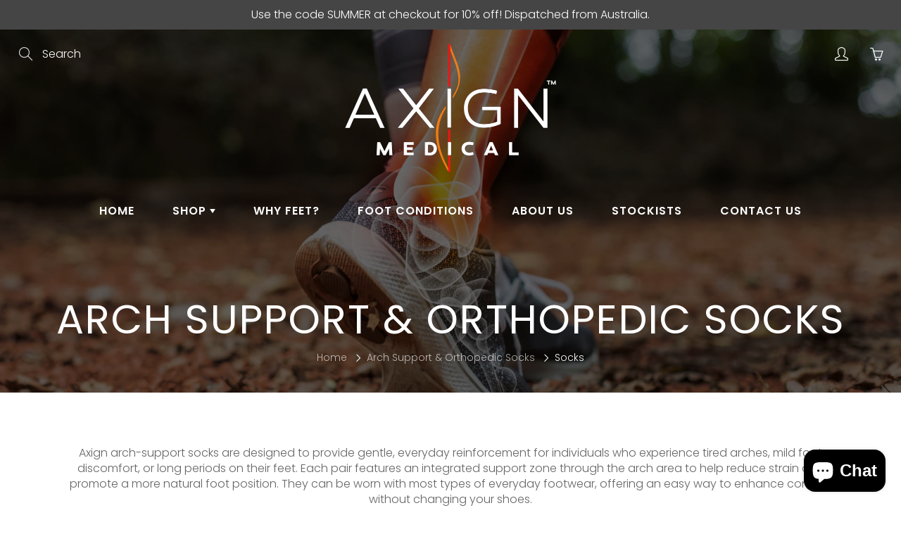

--- FILE ---
content_type: text/html; charset=utf-8
request_url: https://axignfootwear.com/collections/braces-socks/socks
body_size: 50066
content:
<!doctype html>
<!--[if IE 9]> <html class="ie9" lang="en"> <![endif]-->
<!--[if (gt IE 9)|!(IE)]><!--> <html lang="en"> <!--<![endif]-->
  <head><script src="https://country-blocker.zend-apps.com/scripts/6836/9cb67de4a9827572471ecb873fd5ebc0.js" async></script>
    <!-- Basic page needs ================================================== -->
    <meta name="google-site-verification" content="IV7BPLESttSpBdxSWN1s4zlr4HIcuHkGQYmE3wLG59w" />
    <meta charset="utf-8">
    <meta name="viewport" content="width=device-width, height=device-height, initial-scale=1.0, maximum-scale=1.0">

    <!-- Title and description ================================================== -->
    

    
      <title>
        Arch Support &amp; Orthopedic Socks - Axign Medical
        
          
          &ndash; Tagged &quot;Socks&quot;
        
        
      </title>

      
        <meta name="description" content="Shop arch support and orthopedic socks at Axign. Reduce pain, improve circulation, and support feet, ankles, and knees with medical-grade comfort.">
      
    

    <!-- Helpers ================================================== -->
    <meta property="og:site_name" content="Axign Medical Footwear">
<meta property="og:url" content="https://axignfootwear.com/collections/braces-socks/socks">

    <meta property="og:type" content="website">
    <meta property="og:title" content="Arch Support &amp; Orthopedic Socks - Axign Medical">
    
  
  
  	<meta property="og:description" content="Shop arch support and orthopedic socks at Axign. Reduce pain, improve circulation, and support feet, ankles, and knees with medical-grade comfort.">
  
 
  
  <meta name="twitter:card" content="summary">
  
    <link rel="canonical" href="https://axignfootwear.com/collections/braces-socks/socks">
    <meta name="theme-color" content="#0e3050">
    
    <link rel="shortcut icon" href="//axignfootwear.com/cdn/shop/files/favicon_b1e56c5e-471b-417a-aa3b-832c04ef92ae_32x32.png?v=1614293398" type="image/png">
  	
    <link href="//axignfootwear.com/cdn/shop/t/3/assets/apps.css?v=125046205558512706121597379804" rel="stylesheet" type="text/css" media="all" />
    <link href="//axignfootwear.com/cdn/shop/t/3/assets/styles.scss.css?v=54388488699186877681764234975" rel="stylesheet" type="text/css" media="all" />





    <!-- Header hook for plugins ================================================== -->
    <script>window.performance && window.performance.mark && window.performance.mark('shopify.content_for_header.start');</script><meta name="google-site-verification" content="oASTXllkno-9xK55hLpET5pVkagpkfaY1MHy4z6BF94">
<meta id="shopify-digital-wallet" name="shopify-digital-wallet" content="/46167359646/digital_wallets/dialog">
<meta name="shopify-checkout-api-token" content="9b4c85b7560279ccc89ca4963d87c89d">
<meta id="in-context-paypal-metadata" data-shop-id="46167359646" data-venmo-supported="false" data-environment="production" data-locale="en_US" data-paypal-v4="true" data-currency="AUD">
<link rel="alternate" type="application/atom+xml" title="Feed" href="/collections/braces-socks/socks.atom" />
<link rel="alternate" type="application/json+oembed" href="https://axignfootwear.com/collections/braces-socks/socks.oembed">
<script async="async" src="/checkouts/internal/preloads.js?locale=en-AU"></script>
<link rel="preconnect" href="https://shop.app" crossorigin="anonymous">
<script async="async" src="https://shop.app/checkouts/internal/preloads.js?locale=en-AU&shop_id=46167359646" crossorigin="anonymous"></script>
<script id="apple-pay-shop-capabilities" type="application/json">{"shopId":46167359646,"countryCode":"AU","currencyCode":"AUD","merchantCapabilities":["supports3DS"],"merchantId":"gid:\/\/shopify\/Shop\/46167359646","merchantName":"Axign Medical Footwear","requiredBillingContactFields":["postalAddress","email","phone"],"requiredShippingContactFields":["postalAddress","email","phone"],"shippingType":"shipping","supportedNetworks":["visa","masterCard","amex","jcb"],"total":{"type":"pending","label":"Axign Medical Footwear","amount":"1.00"},"shopifyPaymentsEnabled":true,"supportsSubscriptions":true}</script>
<script id="shopify-features" type="application/json">{"accessToken":"9b4c85b7560279ccc89ca4963d87c89d","betas":["rich-media-storefront-analytics"],"domain":"axignfootwear.com","predictiveSearch":true,"shopId":46167359646,"locale":"en"}</script>
<script>var Shopify = Shopify || {};
Shopify.shop = "axign.myshopify.com";
Shopify.locale = "en";
Shopify.currency = {"active":"AUD","rate":"1.0"};
Shopify.country = "AU";
Shopify.theme = {"name":"Galleria","id":108446941342,"schema_name":"Galleria","schema_version":"2.3","theme_store_id":null,"role":"main"};
Shopify.theme.handle = "null";
Shopify.theme.style = {"id":null,"handle":null};
Shopify.cdnHost = "axignfootwear.com/cdn";
Shopify.routes = Shopify.routes || {};
Shopify.routes.root = "/";</script>
<script type="module">!function(o){(o.Shopify=o.Shopify||{}).modules=!0}(window);</script>
<script>!function(o){function n(){var o=[];function n(){o.push(Array.prototype.slice.apply(arguments))}return n.q=o,n}var t=o.Shopify=o.Shopify||{};t.loadFeatures=n(),t.autoloadFeatures=n()}(window);</script>
<script>
  window.ShopifyPay = window.ShopifyPay || {};
  window.ShopifyPay.apiHost = "shop.app\/pay";
  window.ShopifyPay.redirectState = null;
</script>
<script id="shop-js-analytics" type="application/json">{"pageType":"collection"}</script>
<script defer="defer" async type="module" src="//axignfootwear.com/cdn/shopifycloud/shop-js/modules/v2/client.init-shop-cart-sync_BdyHc3Nr.en.esm.js"></script>
<script defer="defer" async type="module" src="//axignfootwear.com/cdn/shopifycloud/shop-js/modules/v2/chunk.common_Daul8nwZ.esm.js"></script>
<script type="module">
  await import("//axignfootwear.com/cdn/shopifycloud/shop-js/modules/v2/client.init-shop-cart-sync_BdyHc3Nr.en.esm.js");
await import("//axignfootwear.com/cdn/shopifycloud/shop-js/modules/v2/chunk.common_Daul8nwZ.esm.js");

  window.Shopify.SignInWithShop?.initShopCartSync?.({"fedCMEnabled":true,"windoidEnabled":true});

</script>
<script>
  window.Shopify = window.Shopify || {};
  if (!window.Shopify.featureAssets) window.Shopify.featureAssets = {};
  window.Shopify.featureAssets['shop-js'] = {"shop-cart-sync":["modules/v2/client.shop-cart-sync_QYOiDySF.en.esm.js","modules/v2/chunk.common_Daul8nwZ.esm.js"],"init-fed-cm":["modules/v2/client.init-fed-cm_DchLp9rc.en.esm.js","modules/v2/chunk.common_Daul8nwZ.esm.js"],"shop-button":["modules/v2/client.shop-button_OV7bAJc5.en.esm.js","modules/v2/chunk.common_Daul8nwZ.esm.js"],"init-windoid":["modules/v2/client.init-windoid_DwxFKQ8e.en.esm.js","modules/v2/chunk.common_Daul8nwZ.esm.js"],"shop-cash-offers":["modules/v2/client.shop-cash-offers_DWtL6Bq3.en.esm.js","modules/v2/chunk.common_Daul8nwZ.esm.js","modules/v2/chunk.modal_CQq8HTM6.esm.js"],"shop-toast-manager":["modules/v2/client.shop-toast-manager_CX9r1SjA.en.esm.js","modules/v2/chunk.common_Daul8nwZ.esm.js"],"init-shop-email-lookup-coordinator":["modules/v2/client.init-shop-email-lookup-coordinator_UhKnw74l.en.esm.js","modules/v2/chunk.common_Daul8nwZ.esm.js"],"pay-button":["modules/v2/client.pay-button_DzxNnLDY.en.esm.js","modules/v2/chunk.common_Daul8nwZ.esm.js"],"avatar":["modules/v2/client.avatar_BTnouDA3.en.esm.js"],"init-shop-cart-sync":["modules/v2/client.init-shop-cart-sync_BdyHc3Nr.en.esm.js","modules/v2/chunk.common_Daul8nwZ.esm.js"],"shop-login-button":["modules/v2/client.shop-login-button_D8B466_1.en.esm.js","modules/v2/chunk.common_Daul8nwZ.esm.js","modules/v2/chunk.modal_CQq8HTM6.esm.js"],"init-customer-accounts-sign-up":["modules/v2/client.init-customer-accounts-sign-up_C8fpPm4i.en.esm.js","modules/v2/client.shop-login-button_D8B466_1.en.esm.js","modules/v2/chunk.common_Daul8nwZ.esm.js","modules/v2/chunk.modal_CQq8HTM6.esm.js"],"init-shop-for-new-customer-accounts":["modules/v2/client.init-shop-for-new-customer-accounts_CVTO0Ztu.en.esm.js","modules/v2/client.shop-login-button_D8B466_1.en.esm.js","modules/v2/chunk.common_Daul8nwZ.esm.js","modules/v2/chunk.modal_CQq8HTM6.esm.js"],"init-customer-accounts":["modules/v2/client.init-customer-accounts_dRgKMfrE.en.esm.js","modules/v2/client.shop-login-button_D8B466_1.en.esm.js","modules/v2/chunk.common_Daul8nwZ.esm.js","modules/v2/chunk.modal_CQq8HTM6.esm.js"],"shop-follow-button":["modules/v2/client.shop-follow-button_CkZpjEct.en.esm.js","modules/v2/chunk.common_Daul8nwZ.esm.js","modules/v2/chunk.modal_CQq8HTM6.esm.js"],"lead-capture":["modules/v2/client.lead-capture_BntHBhfp.en.esm.js","modules/v2/chunk.common_Daul8nwZ.esm.js","modules/v2/chunk.modal_CQq8HTM6.esm.js"],"checkout-modal":["modules/v2/client.checkout-modal_CfxcYbTm.en.esm.js","modules/v2/chunk.common_Daul8nwZ.esm.js","modules/v2/chunk.modal_CQq8HTM6.esm.js"],"shop-login":["modules/v2/client.shop-login_Da4GZ2H6.en.esm.js","modules/v2/chunk.common_Daul8nwZ.esm.js","modules/v2/chunk.modal_CQq8HTM6.esm.js"],"payment-terms":["modules/v2/client.payment-terms_MV4M3zvL.en.esm.js","modules/v2/chunk.common_Daul8nwZ.esm.js","modules/v2/chunk.modal_CQq8HTM6.esm.js"]};
</script>
<script>(function() {
  var isLoaded = false;
  function asyncLoad() {
    if (isLoaded) return;
    isLoaded = true;
    var urls = ["https:\/\/gcb-app.herokuapp.com\/get_script\/aaa7c4226ef511eda210a214b7c1ddf9.js?v=454106\u0026shop=axign.myshopify.com"];
    for (var i = 0; i < urls.length; i++) {
      var s = document.createElement('script');
      s.type = 'text/javascript';
      s.async = true;
      s.src = urls[i];
      var x = document.getElementsByTagName('script')[0];
      x.parentNode.insertBefore(s, x);
    }
  };
  if(window.attachEvent) {
    window.attachEvent('onload', asyncLoad);
  } else {
    window.addEventListener('load', asyncLoad, false);
  }
})();</script>
<script id="__st">var __st={"a":46167359646,"offset":39600,"reqid":"68722a6a-5122-495b-aa91-b4c4ac28474d-1768972789","pageurl":"axignfootwear.com\/collections\/braces-socks\/socks","u":"8194b5e14f61","p":"collection","rtyp":"collection","rid":214209200286};</script>
<script>window.ShopifyPaypalV4VisibilityTracking = true;</script>
<script id="captcha-bootstrap">!function(){'use strict';const t='contact',e='account',n='new_comment',o=[[t,t],['blogs',n],['comments',n],[t,'customer']],c=[[e,'customer_login'],[e,'guest_login'],[e,'recover_customer_password'],[e,'create_customer']],r=t=>t.map((([t,e])=>`form[action*='/${t}']:not([data-nocaptcha='true']) input[name='form_type'][value='${e}']`)).join(','),a=t=>()=>t?[...document.querySelectorAll(t)].map((t=>t.form)):[];function s(){const t=[...o],e=r(t);return a(e)}const i='password',u='form_key',d=['recaptcha-v3-token','g-recaptcha-response','h-captcha-response',i],f=()=>{try{return window.sessionStorage}catch{return}},m='__shopify_v',_=t=>t.elements[u];function p(t,e,n=!1){try{const o=window.sessionStorage,c=JSON.parse(o.getItem(e)),{data:r}=function(t){const{data:e,action:n}=t;return t[m]||n?{data:e,action:n}:{data:t,action:n}}(c);for(const[e,n]of Object.entries(r))t.elements[e]&&(t.elements[e].value=n);n&&o.removeItem(e)}catch(o){console.error('form repopulation failed',{error:o})}}const l='form_type',E='cptcha';function T(t){t.dataset[E]=!0}const w=window,h=w.document,L='Shopify',v='ce_forms',y='captcha';let A=!1;((t,e)=>{const n=(g='f06e6c50-85a8-45c8-87d0-21a2b65856fe',I='https://cdn.shopify.com/shopifycloud/storefront-forms-hcaptcha/ce_storefront_forms_captcha_hcaptcha.v1.5.2.iife.js',D={infoText:'Protected by hCaptcha',privacyText:'Privacy',termsText:'Terms'},(t,e,n)=>{const o=w[L][v],c=o.bindForm;if(c)return c(t,g,e,D).then(n);var r;o.q.push([[t,g,e,D],n]),r=I,A||(h.body.append(Object.assign(h.createElement('script'),{id:'captcha-provider',async:!0,src:r})),A=!0)});var g,I,D;w[L]=w[L]||{},w[L][v]=w[L][v]||{},w[L][v].q=[],w[L][y]=w[L][y]||{},w[L][y].protect=function(t,e){n(t,void 0,e),T(t)},Object.freeze(w[L][y]),function(t,e,n,w,h,L){const[v,y,A,g]=function(t,e,n){const i=e?o:[],u=t?c:[],d=[...i,...u],f=r(d),m=r(i),_=r(d.filter((([t,e])=>n.includes(e))));return[a(f),a(m),a(_),s()]}(w,h,L),I=t=>{const e=t.target;return e instanceof HTMLFormElement?e:e&&e.form},D=t=>v().includes(t);t.addEventListener('submit',(t=>{const e=I(t);if(!e)return;const n=D(e)&&!e.dataset.hcaptchaBound&&!e.dataset.recaptchaBound,o=_(e),c=g().includes(e)&&(!o||!o.value);(n||c)&&t.preventDefault(),c&&!n&&(function(t){try{if(!f())return;!function(t){const e=f();if(!e)return;const n=_(t);if(!n)return;const o=n.value;o&&e.removeItem(o)}(t);const e=Array.from(Array(32),(()=>Math.random().toString(36)[2])).join('');!function(t,e){_(t)||t.append(Object.assign(document.createElement('input'),{type:'hidden',name:u})),t.elements[u].value=e}(t,e),function(t,e){const n=f();if(!n)return;const o=[...t.querySelectorAll(`input[type='${i}']`)].map((({name:t})=>t)),c=[...d,...o],r={};for(const[a,s]of new FormData(t).entries())c.includes(a)||(r[a]=s);n.setItem(e,JSON.stringify({[m]:1,action:t.action,data:r}))}(t,e)}catch(e){console.error('failed to persist form',e)}}(e),e.submit())}));const S=(t,e)=>{t&&!t.dataset[E]&&(n(t,e.some((e=>e===t))),T(t))};for(const o of['focusin','change'])t.addEventListener(o,(t=>{const e=I(t);D(e)&&S(e,y())}));const B=e.get('form_key'),M=e.get(l),P=B&&M;t.addEventListener('DOMContentLoaded',(()=>{const t=y();if(P)for(const e of t)e.elements[l].value===M&&p(e,B);[...new Set([...A(),...v().filter((t=>'true'===t.dataset.shopifyCaptcha))])].forEach((e=>S(e,t)))}))}(h,new URLSearchParams(w.location.search),n,t,e,['guest_login'])})(!0,!0)}();</script>
<script integrity="sha256-4kQ18oKyAcykRKYeNunJcIwy7WH5gtpwJnB7kiuLZ1E=" data-source-attribution="shopify.loadfeatures" defer="defer" src="//axignfootwear.com/cdn/shopifycloud/storefront/assets/storefront/load_feature-a0a9edcb.js" crossorigin="anonymous"></script>
<script crossorigin="anonymous" defer="defer" src="//axignfootwear.com/cdn/shopifycloud/storefront/assets/shopify_pay/storefront-65b4c6d7.js?v=20250812"></script>
<script data-source-attribution="shopify.dynamic_checkout.dynamic.init">var Shopify=Shopify||{};Shopify.PaymentButton=Shopify.PaymentButton||{isStorefrontPortableWallets:!0,init:function(){window.Shopify.PaymentButton.init=function(){};var t=document.createElement("script");t.src="https://axignfootwear.com/cdn/shopifycloud/portable-wallets/latest/portable-wallets.en.js",t.type="module",document.head.appendChild(t)}};
</script>
<script data-source-attribution="shopify.dynamic_checkout.buyer_consent">
  function portableWalletsHideBuyerConsent(e){var t=document.getElementById("shopify-buyer-consent"),n=document.getElementById("shopify-subscription-policy-button");t&&n&&(t.classList.add("hidden"),t.setAttribute("aria-hidden","true"),n.removeEventListener("click",e))}function portableWalletsShowBuyerConsent(e){var t=document.getElementById("shopify-buyer-consent"),n=document.getElementById("shopify-subscription-policy-button");t&&n&&(t.classList.remove("hidden"),t.removeAttribute("aria-hidden"),n.addEventListener("click",e))}window.Shopify?.PaymentButton&&(window.Shopify.PaymentButton.hideBuyerConsent=portableWalletsHideBuyerConsent,window.Shopify.PaymentButton.showBuyerConsent=portableWalletsShowBuyerConsent);
</script>
<script data-source-attribution="shopify.dynamic_checkout.cart.bootstrap">document.addEventListener("DOMContentLoaded",(function(){function t(){return document.querySelector("shopify-accelerated-checkout-cart, shopify-accelerated-checkout")}if(t())Shopify.PaymentButton.init();else{new MutationObserver((function(e,n){t()&&(Shopify.PaymentButton.init(),n.disconnect())})).observe(document.body,{childList:!0,subtree:!0})}}));
</script>
<link id="shopify-accelerated-checkout-styles" rel="stylesheet" media="screen" href="https://axignfootwear.com/cdn/shopifycloud/portable-wallets/latest/accelerated-checkout-backwards-compat.css" crossorigin="anonymous">
<style id="shopify-accelerated-checkout-cart">
        #shopify-buyer-consent {
  margin-top: 1em;
  display: inline-block;
  width: 100%;
}

#shopify-buyer-consent.hidden {
  display: none;
}

#shopify-subscription-policy-button {
  background: none;
  border: none;
  padding: 0;
  text-decoration: underline;
  font-size: inherit;
  cursor: pointer;
}

#shopify-subscription-policy-button::before {
  box-shadow: none;
}

      </style>

<script>window.performance && window.performance.mark && window.performance.mark('shopify.content_for_header.end');</script>

    <!--[if lt IE 9]>
		<script src="//html5shiv.googlecode.com/svn/trunk/html5.js" type="text/javascript"></script>
	<![endif]-->

     <!--[if (lte IE 9) ]><script src="//axignfootwear.com/cdn/shop/t/3/assets/match-media.min.js?v=22265819453975888031597379869" type="text/javascript"></script><![endif]-->

  	


    <!-- Theme Global App JS ================================================== -->
    <script type="application/ld+json">
{
  "@context": "https://schema.org",
  "@type": "VideoObject",
  "name": "Archline Orthotic Slippers Promo",
  "description": "The Archline Orthotic Slippers are the World’s Most Comfortable Slippers.

They are Super Lightweight, Warm, Comfortable and Slip Resistant. The Closed Slippers have an adjustable Velcro closure.",
  "thumbnailUrl": "https://www.youtube.com/watch?v=mFYjmuDpbgI",
  "uploadDate": "2019-09-11",
  "duration": "PT0M43S"
}
</script>


<script type="application/ld+json">
{
  "@context": "https://schema.org",
  "@type": "Organization",
  "name": "Axign Medical Footwear",
  "url": "https://axignfootwear.com/",
  "logo": "https://axignfootwear.com/wp-content/uploads/2023/03/axign-logo.png", 
  "contactPoint": {
    "@type": "ContactPoint",
    "telephone": "+61-3-95446588",
    "contactType": "customer service",
    "email": "help@axignfootwear.com",
    "areaServed": "AU",
    "availableLanguage": ["English"]
  },
  "address": {
    "@type": "PostalAddress",
    "streetAddress": "1/26 Rushdale St",
    "addressLocality": "Knoxfield",
    "addressRegion": "VIC",
    "postalCode": "3180",
    "addressCountry": "Australia"
  },
  "sameAs": [
    "https://www.facebook.com/Axign/",
    "https://www.instagram.com/axignfootwear/"
  ]
}
</script>  

    <script>
      window.themeInfo = {name: "Galleria"} 
      var theme = {
        strings: {
          addToCart: "Add to cart",
          soldOut: "Sold out",
          unavailable: "Unavailable",
          showMore: "Show More",
          showLess: "Show Less"
        },
        moneyFormat: "${{amount}}"
      }
      function initScroll(sectionId) {

        document.addEventListener('shopify:section:select', fireOnSectionSelect);
        document.addEventListener('shopify:section:reorder', fireOnSectionSelect);

        window.addEventListener("load", fireOnLoad);


        function fireOnSectionSelect(e) {
          if(e.detail.sectionId === sectionId) {
            setScoll(e.detail.sectionId);
          }
        }

        function fireOnLoad() {
          setScoll(sectionId);
        }


        function setScoll(sectionId) {

          var current = document.getElementById("shopify-section-" + sectionId),
              scroller = document.getElementById("scroll-indicator-" + sectionId);


          if(current.previousElementSibling === null) {
            scroller.style.display = "block";
            scroller.onclick = function(e) {
              e.preventDefault();
              current.nextElementSibling.scrollIntoView({ behavior: 'smooth', block: 'start' });
            };
          }
        }
      }
    </script>

      <noscript>
        <style>
          .product-thumb-img-wrap img:nth-child(2),
          .swiper-slide img:nth-child(2),
          .blog_image_overlay img:nth-child(2),
          .blog-post img:nth-child(2){
            display:none !important;
          }
        </style>
      </noscript>

  
  <!-- "snippets/shogun-head.liquid" was not rendered, the associated app was uninstalled -->
 

<script>window.__pagefly_analytics_settings__={"version":2,"visits":164,"dashboardVisits":"31","storefrontPassword":"","acceptGDPR":true,"acceptTracking":false,"planMigrated":true,"install_app":"1","klaviyoListKey":"MFNKPU","create_first_regular_page":"1","publish_first_regular_page":"1","pageflyThemeId":108468043934,"first_visit_pricing_plan":"1"};</script>
 


 
<!-- BEGIN app block: shopify://apps/pagefly-page-builder/blocks/app-embed/83e179f7-59a0-4589-8c66-c0dddf959200 -->

<!-- BEGIN app snippet: pagefly-cro-ab-testing-main -->







<script>
  ;(function () {
    const url = new URL(window.location)
    const viewParam = url.searchParams.get('view')
    if (viewParam && viewParam.includes('variant-pf-')) {
      url.searchParams.set('pf_v', viewParam)
      url.searchParams.delete('view')
      window.history.replaceState({}, '', url)
    }
  })()
</script>



<script type='module'>
  
  window.PAGEFLY_CRO = window.PAGEFLY_CRO || {}

  window.PAGEFLY_CRO['data_debug'] = {
    original_template_suffix: "all_collections",
    allow_ab_test: false,
    ab_test_start_time: 0,
    ab_test_end_time: 0,
    today_date_time: 1768972789000,
  }
  window.PAGEFLY_CRO['GA4'] = { enabled: false}
</script>

<!-- END app snippet -->








  <script src='https://cdn.shopify.com/extensions/019bb4f9-aed6-78a3-be91-e9d44663e6bf/pagefly-page-builder-215/assets/pagefly-helper.js' defer='defer'></script>

  <script src='https://cdn.shopify.com/extensions/019bb4f9-aed6-78a3-be91-e9d44663e6bf/pagefly-page-builder-215/assets/pagefly-general-helper.js' defer='defer'></script>

  <script src='https://cdn.shopify.com/extensions/019bb4f9-aed6-78a3-be91-e9d44663e6bf/pagefly-page-builder-215/assets/pagefly-snap-slider.js' defer='defer'></script>

  <script src='https://cdn.shopify.com/extensions/019bb4f9-aed6-78a3-be91-e9d44663e6bf/pagefly-page-builder-215/assets/pagefly-slideshow-v3.js' defer='defer'></script>

  <script src='https://cdn.shopify.com/extensions/019bb4f9-aed6-78a3-be91-e9d44663e6bf/pagefly-page-builder-215/assets/pagefly-slideshow-v4.js' defer='defer'></script>

  <script src='https://cdn.shopify.com/extensions/019bb4f9-aed6-78a3-be91-e9d44663e6bf/pagefly-page-builder-215/assets/pagefly-glider.js' defer='defer'></script>

  <script src='https://cdn.shopify.com/extensions/019bb4f9-aed6-78a3-be91-e9d44663e6bf/pagefly-page-builder-215/assets/pagefly-slideshow-v1-v2.js' defer='defer'></script>

  <script src='https://cdn.shopify.com/extensions/019bb4f9-aed6-78a3-be91-e9d44663e6bf/pagefly-page-builder-215/assets/pagefly-product-media.js' defer='defer'></script>

  <script src='https://cdn.shopify.com/extensions/019bb4f9-aed6-78a3-be91-e9d44663e6bf/pagefly-page-builder-215/assets/pagefly-product.js' defer='defer'></script>


<script id='pagefly-helper-data' type='application/json'>
  {
    "page_optimization": {
      "assets_prefetching": false
    },
    "elements_asset_mapper": {
      "Accordion": "https://cdn.shopify.com/extensions/019bb4f9-aed6-78a3-be91-e9d44663e6bf/pagefly-page-builder-215/assets/pagefly-accordion.js",
      "Accordion3": "https://cdn.shopify.com/extensions/019bb4f9-aed6-78a3-be91-e9d44663e6bf/pagefly-page-builder-215/assets/pagefly-accordion3.js",
      "CountDown": "https://cdn.shopify.com/extensions/019bb4f9-aed6-78a3-be91-e9d44663e6bf/pagefly-page-builder-215/assets/pagefly-countdown.js",
      "GMap1": "https://cdn.shopify.com/extensions/019bb4f9-aed6-78a3-be91-e9d44663e6bf/pagefly-page-builder-215/assets/pagefly-gmap.js",
      "GMap2": "https://cdn.shopify.com/extensions/019bb4f9-aed6-78a3-be91-e9d44663e6bf/pagefly-page-builder-215/assets/pagefly-gmap.js",
      "GMapBasicV2": "https://cdn.shopify.com/extensions/019bb4f9-aed6-78a3-be91-e9d44663e6bf/pagefly-page-builder-215/assets/pagefly-gmap.js",
      "GMapAdvancedV2": "https://cdn.shopify.com/extensions/019bb4f9-aed6-78a3-be91-e9d44663e6bf/pagefly-page-builder-215/assets/pagefly-gmap.js",
      "HTML.Video": "https://cdn.shopify.com/extensions/019bb4f9-aed6-78a3-be91-e9d44663e6bf/pagefly-page-builder-215/assets/pagefly-htmlvideo.js",
      "HTML.Video2": "https://cdn.shopify.com/extensions/019bb4f9-aed6-78a3-be91-e9d44663e6bf/pagefly-page-builder-215/assets/pagefly-htmlvideo2.js",
      "HTML.Video3": "https://cdn.shopify.com/extensions/019bb4f9-aed6-78a3-be91-e9d44663e6bf/pagefly-page-builder-215/assets/pagefly-htmlvideo2.js",
      "BackgroundVideo": "https://cdn.shopify.com/extensions/019bb4f9-aed6-78a3-be91-e9d44663e6bf/pagefly-page-builder-215/assets/pagefly-htmlvideo2.js",
      "Instagram": "https://cdn.shopify.com/extensions/019bb4f9-aed6-78a3-be91-e9d44663e6bf/pagefly-page-builder-215/assets/pagefly-instagram.js",
      "Instagram2": "https://cdn.shopify.com/extensions/019bb4f9-aed6-78a3-be91-e9d44663e6bf/pagefly-page-builder-215/assets/pagefly-instagram.js",
      "Insta3": "https://cdn.shopify.com/extensions/019bb4f9-aed6-78a3-be91-e9d44663e6bf/pagefly-page-builder-215/assets/pagefly-instagram3.js",
      "Tabs": "https://cdn.shopify.com/extensions/019bb4f9-aed6-78a3-be91-e9d44663e6bf/pagefly-page-builder-215/assets/pagefly-tab.js",
      "Tabs3": "https://cdn.shopify.com/extensions/019bb4f9-aed6-78a3-be91-e9d44663e6bf/pagefly-page-builder-215/assets/pagefly-tab3.js",
      "ProductBox": "https://cdn.shopify.com/extensions/019bb4f9-aed6-78a3-be91-e9d44663e6bf/pagefly-page-builder-215/assets/pagefly-cart.js",
      "FBPageBox2": "https://cdn.shopify.com/extensions/019bb4f9-aed6-78a3-be91-e9d44663e6bf/pagefly-page-builder-215/assets/pagefly-facebook.js",
      "FBLikeButton2": "https://cdn.shopify.com/extensions/019bb4f9-aed6-78a3-be91-e9d44663e6bf/pagefly-page-builder-215/assets/pagefly-facebook.js",
      "TwitterFeed2": "https://cdn.shopify.com/extensions/019bb4f9-aed6-78a3-be91-e9d44663e6bf/pagefly-page-builder-215/assets/pagefly-twitter.js",
      "Paragraph4": "https://cdn.shopify.com/extensions/019bb4f9-aed6-78a3-be91-e9d44663e6bf/pagefly-page-builder-215/assets/pagefly-paragraph4.js",

      "AliReviews": "https://cdn.shopify.com/extensions/019bb4f9-aed6-78a3-be91-e9d44663e6bf/pagefly-page-builder-215/assets/pagefly-3rd-elements.js",
      "BackInStock": "https://cdn.shopify.com/extensions/019bb4f9-aed6-78a3-be91-e9d44663e6bf/pagefly-page-builder-215/assets/pagefly-3rd-elements.js",
      "GloboBackInStock": "https://cdn.shopify.com/extensions/019bb4f9-aed6-78a3-be91-e9d44663e6bf/pagefly-page-builder-215/assets/pagefly-3rd-elements.js",
      "GrowaveWishlist": "https://cdn.shopify.com/extensions/019bb4f9-aed6-78a3-be91-e9d44663e6bf/pagefly-page-builder-215/assets/pagefly-3rd-elements.js",
      "InfiniteOptionsShopPad": "https://cdn.shopify.com/extensions/019bb4f9-aed6-78a3-be91-e9d44663e6bf/pagefly-page-builder-215/assets/pagefly-3rd-elements.js",
      "InkybayProductPersonalizer": "https://cdn.shopify.com/extensions/019bb4f9-aed6-78a3-be91-e9d44663e6bf/pagefly-page-builder-215/assets/pagefly-3rd-elements.js",
      "LimeSpot": "https://cdn.shopify.com/extensions/019bb4f9-aed6-78a3-be91-e9d44663e6bf/pagefly-page-builder-215/assets/pagefly-3rd-elements.js",
      "Loox": "https://cdn.shopify.com/extensions/019bb4f9-aed6-78a3-be91-e9d44663e6bf/pagefly-page-builder-215/assets/pagefly-3rd-elements.js",
      "Opinew": "https://cdn.shopify.com/extensions/019bb4f9-aed6-78a3-be91-e9d44663e6bf/pagefly-page-builder-215/assets/pagefly-3rd-elements.js",
      "Powr": "https://cdn.shopify.com/extensions/019bb4f9-aed6-78a3-be91-e9d44663e6bf/pagefly-page-builder-215/assets/pagefly-3rd-elements.js",
      "ProductReviews": "https://cdn.shopify.com/extensions/019bb4f9-aed6-78a3-be91-e9d44663e6bf/pagefly-page-builder-215/assets/pagefly-3rd-elements.js",
      "PushOwl": "https://cdn.shopify.com/extensions/019bb4f9-aed6-78a3-be91-e9d44663e6bf/pagefly-page-builder-215/assets/pagefly-3rd-elements.js",
      "ReCharge": "https://cdn.shopify.com/extensions/019bb4f9-aed6-78a3-be91-e9d44663e6bf/pagefly-page-builder-215/assets/pagefly-3rd-elements.js",
      "Rivyo": "https://cdn.shopify.com/extensions/019bb4f9-aed6-78a3-be91-e9d44663e6bf/pagefly-page-builder-215/assets/pagefly-3rd-elements.js",
      "TrackingMore": "https://cdn.shopify.com/extensions/019bb4f9-aed6-78a3-be91-e9d44663e6bf/pagefly-page-builder-215/assets/pagefly-3rd-elements.js",
      "Vitals": "https://cdn.shopify.com/extensions/019bb4f9-aed6-78a3-be91-e9d44663e6bf/pagefly-page-builder-215/assets/pagefly-3rd-elements.js",
      "Wiser": "https://cdn.shopify.com/extensions/019bb4f9-aed6-78a3-be91-e9d44663e6bf/pagefly-page-builder-215/assets/pagefly-3rd-elements.js"
    },
    "custom_elements_mapper": {
      "pf-click-action-element": "https://cdn.shopify.com/extensions/019bb4f9-aed6-78a3-be91-e9d44663e6bf/pagefly-page-builder-215/assets/pagefly-click-action-element.js",
      "pf-dialog-element": "https://cdn.shopify.com/extensions/019bb4f9-aed6-78a3-be91-e9d44663e6bf/pagefly-page-builder-215/assets/pagefly-dialog-element.js"
    }
  }
</script>


<!-- END app block --><!-- BEGIN app block: shopify://apps/klaviyo-email-marketing-sms/blocks/klaviyo-onsite-embed/2632fe16-c075-4321-a88b-50b567f42507 -->












  <script async src="https://static.klaviyo.com/onsite/js/VZDMD9/klaviyo.js?company_id=VZDMD9"></script>
  <script>!function(){if(!window.klaviyo){window._klOnsite=window._klOnsite||[];try{window.klaviyo=new Proxy({},{get:function(n,i){return"push"===i?function(){var n;(n=window._klOnsite).push.apply(n,arguments)}:function(){for(var n=arguments.length,o=new Array(n),w=0;w<n;w++)o[w]=arguments[w];var t="function"==typeof o[o.length-1]?o.pop():void 0,e=new Promise((function(n){window._klOnsite.push([i].concat(o,[function(i){t&&t(i),n(i)}]))}));return e}}})}catch(n){window.klaviyo=window.klaviyo||[],window.klaviyo.push=function(){var n;(n=window._klOnsite).push.apply(n,arguments)}}}}();</script>

  




  <script>
    window.klaviyoReviewsProductDesignMode = false
  </script>







<!-- END app block --><script src="https://cdn.shopify.com/extensions/e8878072-2f6b-4e89-8082-94b04320908d/inbox-1254/assets/inbox-chat-loader.js" type="text/javascript" defer="defer"></script>
<meta property="og:image" content="https://cdn.shopify.com/s/files/1/0461/6735/9646/collections/shutterstock_1346327060.jpg?v=1597556457" />
<meta property="og:image:secure_url" content="https://cdn.shopify.com/s/files/1/0461/6735/9646/collections/shutterstock_1346327060.jpg?v=1597556457" />
<meta property="og:image:width" content="4321" />
<meta property="og:image:height" content="2881" />
<meta property="og:image:alt" content="Arch Support & Orthopedic Socks" />
<link href="https://monorail-edge.shopifysvc.com" rel="dns-prefetch">
<script>(function(){if ("sendBeacon" in navigator && "performance" in window) {try {var session_token_from_headers = performance.getEntriesByType('navigation')[0].serverTiming.find(x => x.name == '_s').description;} catch {var session_token_from_headers = undefined;}var session_cookie_matches = document.cookie.match(/_shopify_s=([^;]*)/);var session_token_from_cookie = session_cookie_matches && session_cookie_matches.length === 2 ? session_cookie_matches[1] : "";var session_token = session_token_from_headers || session_token_from_cookie || "";function handle_abandonment_event(e) {var entries = performance.getEntries().filter(function(entry) {return /monorail-edge.shopifysvc.com/.test(entry.name);});if (!window.abandonment_tracked && entries.length === 0) {window.abandonment_tracked = true;var currentMs = Date.now();var navigation_start = performance.timing.navigationStart;var payload = {shop_id: 46167359646,url: window.location.href,navigation_start,duration: currentMs - navigation_start,session_token,page_type: "collection"};window.navigator.sendBeacon("https://monorail-edge.shopifysvc.com/v1/produce", JSON.stringify({schema_id: "online_store_buyer_site_abandonment/1.1",payload: payload,metadata: {event_created_at_ms: currentMs,event_sent_at_ms: currentMs}}));}}window.addEventListener('pagehide', handle_abandonment_event);}}());</script>
<script id="web-pixels-manager-setup">(function e(e,d,r,n,o){if(void 0===o&&(o={}),!Boolean(null===(a=null===(i=window.Shopify)||void 0===i?void 0:i.analytics)||void 0===a?void 0:a.replayQueue)){var i,a;window.Shopify=window.Shopify||{};var t=window.Shopify;t.analytics=t.analytics||{};var s=t.analytics;s.replayQueue=[],s.publish=function(e,d,r){return s.replayQueue.push([e,d,r]),!0};try{self.performance.mark("wpm:start")}catch(e){}var l=function(){var e={modern:/Edge?\/(1{2}[4-9]|1[2-9]\d|[2-9]\d{2}|\d{4,})\.\d+(\.\d+|)|Firefox\/(1{2}[4-9]|1[2-9]\d|[2-9]\d{2}|\d{4,})\.\d+(\.\d+|)|Chrom(ium|e)\/(9{2}|\d{3,})\.\d+(\.\d+|)|(Maci|X1{2}).+ Version\/(15\.\d+|(1[6-9]|[2-9]\d|\d{3,})\.\d+)([,.]\d+|)( \(\w+\)|)( Mobile\/\w+|) Safari\/|Chrome.+OPR\/(9{2}|\d{3,})\.\d+\.\d+|(CPU[ +]OS|iPhone[ +]OS|CPU[ +]iPhone|CPU IPhone OS|CPU iPad OS)[ +]+(15[._]\d+|(1[6-9]|[2-9]\d|\d{3,})[._]\d+)([._]\d+|)|Android:?[ /-](13[3-9]|1[4-9]\d|[2-9]\d{2}|\d{4,})(\.\d+|)(\.\d+|)|Android.+Firefox\/(13[5-9]|1[4-9]\d|[2-9]\d{2}|\d{4,})\.\d+(\.\d+|)|Android.+Chrom(ium|e)\/(13[3-9]|1[4-9]\d|[2-9]\d{2}|\d{4,})\.\d+(\.\d+|)|SamsungBrowser\/([2-9]\d|\d{3,})\.\d+/,legacy:/Edge?\/(1[6-9]|[2-9]\d|\d{3,})\.\d+(\.\d+|)|Firefox\/(5[4-9]|[6-9]\d|\d{3,})\.\d+(\.\d+|)|Chrom(ium|e)\/(5[1-9]|[6-9]\d|\d{3,})\.\d+(\.\d+|)([\d.]+$|.*Safari\/(?![\d.]+ Edge\/[\d.]+$))|(Maci|X1{2}).+ Version\/(10\.\d+|(1[1-9]|[2-9]\d|\d{3,})\.\d+)([,.]\d+|)( \(\w+\)|)( Mobile\/\w+|) Safari\/|Chrome.+OPR\/(3[89]|[4-9]\d|\d{3,})\.\d+\.\d+|(CPU[ +]OS|iPhone[ +]OS|CPU[ +]iPhone|CPU IPhone OS|CPU iPad OS)[ +]+(10[._]\d+|(1[1-9]|[2-9]\d|\d{3,})[._]\d+)([._]\d+|)|Android:?[ /-](13[3-9]|1[4-9]\d|[2-9]\d{2}|\d{4,})(\.\d+|)(\.\d+|)|Mobile Safari.+OPR\/([89]\d|\d{3,})\.\d+\.\d+|Android.+Firefox\/(13[5-9]|1[4-9]\d|[2-9]\d{2}|\d{4,})\.\d+(\.\d+|)|Android.+Chrom(ium|e)\/(13[3-9]|1[4-9]\d|[2-9]\d{2}|\d{4,})\.\d+(\.\d+|)|Android.+(UC? ?Browser|UCWEB|U3)[ /]?(15\.([5-9]|\d{2,})|(1[6-9]|[2-9]\d|\d{3,})\.\d+)\.\d+|SamsungBrowser\/(5\.\d+|([6-9]|\d{2,})\.\d+)|Android.+MQ{2}Browser\/(14(\.(9|\d{2,})|)|(1[5-9]|[2-9]\d|\d{3,})(\.\d+|))(\.\d+|)|K[Aa][Ii]OS\/(3\.\d+|([4-9]|\d{2,})\.\d+)(\.\d+|)/},d=e.modern,r=e.legacy,n=navigator.userAgent;return n.match(d)?"modern":n.match(r)?"legacy":"unknown"}(),u="modern"===l?"modern":"legacy",c=(null!=n?n:{modern:"",legacy:""})[u],f=function(e){return[e.baseUrl,"/wpm","/b",e.hashVersion,"modern"===e.buildTarget?"m":"l",".js"].join("")}({baseUrl:d,hashVersion:r,buildTarget:u}),m=function(e){var d=e.version,r=e.bundleTarget,n=e.surface,o=e.pageUrl,i=e.monorailEndpoint;return{emit:function(e){var a=e.status,t=e.errorMsg,s=(new Date).getTime(),l=JSON.stringify({metadata:{event_sent_at_ms:s},events:[{schema_id:"web_pixels_manager_load/3.1",payload:{version:d,bundle_target:r,page_url:o,status:a,surface:n,error_msg:t},metadata:{event_created_at_ms:s}}]});if(!i)return console&&console.warn&&console.warn("[Web Pixels Manager] No Monorail endpoint provided, skipping logging."),!1;try{return self.navigator.sendBeacon.bind(self.navigator)(i,l)}catch(e){}var u=new XMLHttpRequest;try{return u.open("POST",i,!0),u.setRequestHeader("Content-Type","text/plain"),u.send(l),!0}catch(e){return console&&console.warn&&console.warn("[Web Pixels Manager] Got an unhandled error while logging to Monorail."),!1}}}}({version:r,bundleTarget:l,surface:e.surface,pageUrl:self.location.href,monorailEndpoint:e.monorailEndpoint});try{o.browserTarget=l,function(e){var d=e.src,r=e.async,n=void 0===r||r,o=e.onload,i=e.onerror,a=e.sri,t=e.scriptDataAttributes,s=void 0===t?{}:t,l=document.createElement("script"),u=document.querySelector("head"),c=document.querySelector("body");if(l.async=n,l.src=d,a&&(l.integrity=a,l.crossOrigin="anonymous"),s)for(var f in s)if(Object.prototype.hasOwnProperty.call(s,f))try{l.dataset[f]=s[f]}catch(e){}if(o&&l.addEventListener("load",o),i&&l.addEventListener("error",i),u)u.appendChild(l);else{if(!c)throw new Error("Did not find a head or body element to append the script");c.appendChild(l)}}({src:f,async:!0,onload:function(){if(!function(){var e,d;return Boolean(null===(d=null===(e=window.Shopify)||void 0===e?void 0:e.analytics)||void 0===d?void 0:d.initialized)}()){var d=window.webPixelsManager.init(e)||void 0;if(d){var r=window.Shopify.analytics;r.replayQueue.forEach((function(e){var r=e[0],n=e[1],o=e[2];d.publishCustomEvent(r,n,o)})),r.replayQueue=[],r.publish=d.publishCustomEvent,r.visitor=d.visitor,r.initialized=!0}}},onerror:function(){return m.emit({status:"failed",errorMsg:"".concat(f," has failed to load")})},sri:function(e){var d=/^sha384-[A-Za-z0-9+/=]+$/;return"string"==typeof e&&d.test(e)}(c)?c:"",scriptDataAttributes:o}),m.emit({status:"loading"})}catch(e){m.emit({status:"failed",errorMsg:(null==e?void 0:e.message)||"Unknown error"})}}})({shopId: 46167359646,storefrontBaseUrl: "https://axignfootwear.com",extensionsBaseUrl: "https://extensions.shopifycdn.com/cdn/shopifycloud/web-pixels-manager",monorailEndpoint: "https://monorail-edge.shopifysvc.com/unstable/produce_batch",surface: "storefront-renderer",enabledBetaFlags: ["2dca8a86"],webPixelsConfigList: [{"id":"1646821534","configuration":"{\"accountID\":\"VZDMD9\",\"webPixelConfig\":\"eyJlbmFibGVBZGRlZFRvQ2FydEV2ZW50cyI6IHRydWV9\"}","eventPayloadVersion":"v1","runtimeContext":"STRICT","scriptVersion":"524f6c1ee37bacdca7657a665bdca589","type":"APP","apiClientId":123074,"privacyPurposes":["ANALYTICS","MARKETING"],"dataSharingAdjustments":{"protectedCustomerApprovalScopes":["read_customer_address","read_customer_email","read_customer_name","read_customer_personal_data","read_customer_phone"]}},{"id":"628654238","configuration":"{\"config\":\"{\\\"pixel_id\\\":\\\"G-4LPP5RGY53\\\",\\\"target_country\\\":\\\"AU\\\",\\\"gtag_events\\\":[{\\\"type\\\":\\\"begin_checkout\\\",\\\"action_label\\\":[\\\"G-4LPP5RGY53\\\",\\\"AW-941012622\\\/qRVRCL7Zsd8BEI7t2sAD\\\"]},{\\\"type\\\":\\\"search\\\",\\\"action_label\\\":[\\\"G-4LPP5RGY53\\\",\\\"AW-941012622\\\/ZSYCCMHZsd8BEI7t2sAD\\\"]},{\\\"type\\\":\\\"view_item\\\",\\\"action_label\\\":[\\\"G-4LPP5RGY53\\\",\\\"AW-941012622\\\/-M6jCLjZsd8BEI7t2sAD\\\",\\\"MC-X62WE16KC8\\\"]},{\\\"type\\\":\\\"purchase\\\",\\\"action_label\\\":[\\\"G-4LPP5RGY53\\\",\\\"AW-941012622\\\/XM7cCL3Ysd8BEI7t2sAD\\\",\\\"MC-X62WE16KC8\\\"]},{\\\"type\\\":\\\"page_view\\\",\\\"action_label\\\":[\\\"G-4LPP5RGY53\\\",\\\"AW-941012622\\\/_nyCCLrYsd8BEI7t2sAD\\\",\\\"MC-X62WE16KC8\\\"]},{\\\"type\\\":\\\"add_payment_info\\\",\\\"action_label\\\":[\\\"G-4LPP5RGY53\\\",\\\"AW-941012622\\\/t2QzCMTZsd8BEI7t2sAD\\\"]},{\\\"type\\\":\\\"add_to_cart\\\",\\\"action_label\\\":[\\\"G-4LPP5RGY53\\\",\\\"AW-941012622\\\/IzJ8CLvZsd8BEI7t2sAD\\\"]}],\\\"enable_monitoring_mode\\\":false}\"}","eventPayloadVersion":"v1","runtimeContext":"OPEN","scriptVersion":"b2a88bafab3e21179ed38636efcd8a93","type":"APP","apiClientId":1780363,"privacyPurposes":[],"dataSharingAdjustments":{"protectedCustomerApprovalScopes":["read_customer_address","read_customer_email","read_customer_name","read_customer_personal_data","read_customer_phone"]}},{"id":"274333854","configuration":"{\"pixel_id\":\"1953045004963460\",\"pixel_type\":\"facebook_pixel\",\"metaapp_system_user_token\":\"-\"}","eventPayloadVersion":"v1","runtimeContext":"OPEN","scriptVersion":"ca16bc87fe92b6042fbaa3acc2fbdaa6","type":"APP","apiClientId":2329312,"privacyPurposes":["ANALYTICS","MARKETING","SALE_OF_DATA"],"dataSharingAdjustments":{"protectedCustomerApprovalScopes":["read_customer_address","read_customer_email","read_customer_name","read_customer_personal_data","read_customer_phone"]}},{"id":"67043486","eventPayloadVersion":"v1","runtimeContext":"LAX","scriptVersion":"1","type":"CUSTOM","privacyPurposes":["MARKETING"],"name":"Meta pixel (migrated)"},{"id":"shopify-app-pixel","configuration":"{}","eventPayloadVersion":"v1","runtimeContext":"STRICT","scriptVersion":"0450","apiClientId":"shopify-pixel","type":"APP","privacyPurposes":["ANALYTICS","MARKETING"]},{"id":"shopify-custom-pixel","eventPayloadVersion":"v1","runtimeContext":"LAX","scriptVersion":"0450","apiClientId":"shopify-pixel","type":"CUSTOM","privacyPurposes":["ANALYTICS","MARKETING"]}],isMerchantRequest: false,initData: {"shop":{"name":"Axign Medical Footwear","paymentSettings":{"currencyCode":"AUD"},"myshopifyDomain":"axign.myshopify.com","countryCode":"AU","storefrontUrl":"https:\/\/axignfootwear.com"},"customer":null,"cart":null,"checkout":null,"productVariants":[],"purchasingCompany":null},},"https://axignfootwear.com/cdn","fcfee988w5aeb613cpc8e4bc33m6693e112",{"modern":"","legacy":""},{"shopId":"46167359646","storefrontBaseUrl":"https:\/\/axignfootwear.com","extensionBaseUrl":"https:\/\/extensions.shopifycdn.com\/cdn\/shopifycloud\/web-pixels-manager","surface":"storefront-renderer","enabledBetaFlags":"[\"2dca8a86\"]","isMerchantRequest":"false","hashVersion":"fcfee988w5aeb613cpc8e4bc33m6693e112","publish":"custom","events":"[[\"page_viewed\",{}],[\"collection_viewed\",{\"collection\":{\"id\":\"214209200286\",\"title\":\"Arch Support \u0026 Orthopedic Socks\",\"productVariants\":[{\"price\":{\"amount\":29.95,\"currencyCode\":\"AUD\"},\"product\":{\"title\":\"Plantar Fasciitis Sleeves\",\"vendor\":\"Axign Medical\",\"id\":\"5574928531614\",\"untranslatedTitle\":\"Plantar Fasciitis Sleeves\",\"url\":\"\/products\/plantar-fasciitis-sleeves\",\"type\":\"Footcare\"},\"id\":\"35684143333534\",\"image\":{\"src\":\"\/\/axignfootwear.com\/cdn\/shop\/products\/1_32047cdf-94e0-4b0f-b1d9-273f4f7e1858.jpg?v=1679035987\"},\"sku\":\"AFS007-S\/M\",\"title\":\"S\/M\",\"untranslatedTitle\":\"S\/M\"},{\"price\":{\"amount\":29.95,\"currencyCode\":\"AUD\"},\"product\":{\"title\":\"Compression Stockings\",\"vendor\":\"Axign Medical\",\"id\":\"5582127071390\",\"untranslatedTitle\":\"Compression Stockings\",\"url\":\"\/products\/compression-stockings\",\"type\":\"Braces \u0026 Socks\"},\"id\":\"35715812098206\",\"image\":{\"src\":\"\/\/axignfootwear.com\/cdn\/shop\/products\/4_0bf3e134-b08a-4032-b07e-5abe519748bb.jpg?v=1597569781\"},\"sku\":\"AFS006-S\",\"title\":\"S\/M\",\"untranslatedTitle\":\"S\/M\"},{\"price\":{\"amount\":19.95,\"currencyCode\":\"AUD\"},\"product\":{\"title\":\"Circulation Socks\",\"vendor\":\"Axign Medical\",\"id\":\"5582108098718\",\"untranslatedTitle\":\"Circulation Socks\",\"url\":\"\/products\/circulation-socks\",\"type\":\"Braces \u0026 Socks\"},\"id\":\"35715686301854\",\"image\":{\"src\":\"\/\/axignfootwear.com\/cdn\/shop\/files\/circulation_socks_1.png?v=1756961844\"},\"sku\":\"AFS001-S\/M\",\"title\":\"S\/M\",\"untranslatedTitle\":\"S\/M\"},{\"price\":{\"amount\":19.95,\"currencyCode\":\"AUD\"},\"product\":{\"title\":\"Active Socks - Black\",\"vendor\":\"Axign Medical\",\"id\":\"8421829574814\",\"untranslatedTitle\":\"Active Socks - Black\",\"url\":\"\/products\/active-socks-black\",\"type\":\"Braces \u0026 Socks\"},\"id\":\"45934892548254\",\"image\":{\"src\":\"\/\/axignfootwear.com\/cdn\/shop\/files\/active_socks_black_1.png?v=1756961971\"},\"sku\":\"AFS008-S\/M\",\"title\":\"S\/M\",\"untranslatedTitle\":\"S\/M\"},{\"price\":{\"amount\":19.95,\"currencyCode\":\"AUD\"},\"product\":{\"title\":\"Active Socks - White\",\"vendor\":\"Axign Medical\",\"id\":\"8421830230174\",\"untranslatedTitle\":\"Active Socks - White\",\"url\":\"\/products\/active-socks-white\",\"type\":\"Braces \u0026 Socks\"},\"id\":\"45934910046366\",\"image\":{\"src\":\"\/\/axignfootwear.com\/cdn\/shop\/files\/active_socks_white_1.png?v=1756962354\"},\"sku\":\"AFS010-S\/M\",\"title\":\"S\/M\",\"untranslatedTitle\":\"S\/M\"},{\"price\":{\"amount\":19.95,\"currencyCode\":\"AUD\"},\"product\":{\"title\":\"Active Socks - Grey\",\"vendor\":\"Axign Medical\",\"id\":\"8421831114910\",\"untranslatedTitle\":\"Active Socks - Grey\",\"url\":\"\/products\/active-socks-grey\",\"type\":\"Braces \u0026 Socks\"},\"id\":\"45934914863262\",\"image\":{\"src\":\"\/\/axignfootwear.com\/cdn\/shop\/files\/active_socks_grey_1.png?v=1756962461\"},\"sku\":\"AFS011-S\/M\",\"title\":\"S\/M\",\"untranslatedTitle\":\"S\/M\"},{\"price\":{\"amount\":19.95,\"currencyCode\":\"AUD\"},\"product\":{\"title\":\"Active Socks - Purple\",\"vendor\":\"Axign Medical\",\"id\":\"8421831311518\",\"untranslatedTitle\":\"Active Socks - Purple\",\"url\":\"\/products\/active-socks-purple\",\"type\":\"Braces \u0026 Socks\"},\"id\":\"45934915715230\",\"image\":{\"src\":\"\/\/axignfootwear.com\/cdn\/shop\/files\/active_socks_purple_1.png?v=1756962556\"},\"sku\":\"AFS009-S\/M\",\"title\":\"S\/M\",\"untranslatedTitle\":\"S\/M\"},{\"price\":{\"amount\":19.95,\"currencyCode\":\"AUD\"},\"product\":{\"title\":\"Active Socks - Pink\",\"vendor\":\"Axign Medical\",\"id\":\"8421831409822\",\"untranslatedTitle\":\"Active Socks - Pink\",\"url\":\"\/products\/active-socks-pink\",\"type\":\"Braces \u0026 Socks\"},\"id\":\"45934916239518\",\"image\":{\"src\":\"\/\/axignfootwear.com\/cdn\/shop\/files\/active_socks_pink_1.png?v=1756962634\"},\"sku\":\"AFS012-S\/M\",\"title\":\"S\/M\",\"untranslatedTitle\":\"S\/M\"}]}}]]"});</script><script>
  window.ShopifyAnalytics = window.ShopifyAnalytics || {};
  window.ShopifyAnalytics.meta = window.ShopifyAnalytics.meta || {};
  window.ShopifyAnalytics.meta.currency = 'AUD';
  var meta = {"products":[{"id":5574928531614,"gid":"gid:\/\/shopify\/Product\/5574928531614","vendor":"Axign Medical","type":"Footcare","handle":"plantar-fasciitis-sleeves","variants":[{"id":35684143333534,"price":2995,"name":"Plantar Fasciitis Sleeves - S\/M","public_title":"S\/M","sku":"AFS007-S\/M"},{"id":35684143366302,"price":2995,"name":"Plantar Fasciitis Sleeves - L\/XL","public_title":"L\/XL","sku":"AFS007-L\/XL"}],"remote":false},{"id":5582127071390,"gid":"gid:\/\/shopify\/Product\/5582127071390","vendor":"Axign Medical","type":"Braces \u0026 Socks","handle":"compression-stockings","variants":[{"id":35715812098206,"price":2995,"name":"Compression Stockings - S\/M","public_title":"S\/M","sku":"AFS006-S"},{"id":35715812130974,"price":2995,"name":"Compression Stockings - L\/XL","public_title":"L\/XL","sku":"AFS006-L"}],"remote":false},{"id":5582108098718,"gid":"gid:\/\/shopify\/Product\/5582108098718","vendor":"Axign Medical","type":"Braces \u0026 Socks","handle":"circulation-socks","variants":[{"id":35715686301854,"price":1995,"name":"Circulation Socks - S\/M","public_title":"S\/M","sku":"AFS001-S\/M"},{"id":35715686334622,"price":1995,"name":"Circulation Socks - L\/XL","public_title":"L\/XL","sku":"AFS001-L\/XL"}],"remote":false},{"id":8421829574814,"gid":"gid:\/\/shopify\/Product\/8421829574814","vendor":"Axign Medical","type":"Braces \u0026 Socks","handle":"active-socks-black","variants":[{"id":45934892548254,"price":1995,"name":"Active Socks - Black - S\/M","public_title":"S\/M","sku":"AFS008-S\/M"},{"id":45934892581022,"price":1995,"name":"Active Socks - Black - L\/XL","public_title":"L\/XL","sku":"AFS008-L\/XL"}],"remote":false},{"id":8421830230174,"gid":"gid:\/\/shopify\/Product\/8421830230174","vendor":"Axign Medical","type":"Braces \u0026 Socks","handle":"active-socks-white","variants":[{"id":45934910046366,"price":1995,"name":"Active Socks - White - S\/M","public_title":"S\/M","sku":"AFS010-S\/M"},{"id":45934910079134,"price":1995,"name":"Active Socks - White - L\/XL","public_title":"L\/XL","sku":"AFS010-L\/XL"}],"remote":false},{"id":8421831114910,"gid":"gid:\/\/shopify\/Product\/8421831114910","vendor":"Axign Medical","type":"Braces \u0026 Socks","handle":"active-socks-grey","variants":[{"id":45934914863262,"price":1995,"name":"Active Socks - Grey - S\/M","public_title":"S\/M","sku":"AFS011-S\/M"},{"id":45934914896030,"price":1995,"name":"Active Socks - Grey - L\/XL","public_title":"L\/XL","sku":"AFS011-L\/XL"}],"remote":false},{"id":8421831311518,"gid":"gid:\/\/shopify\/Product\/8421831311518","vendor":"Axign Medical","type":"Braces \u0026 Socks","handle":"active-socks-purple","variants":[{"id":45934915715230,"price":1995,"name":"Active Socks - Purple - S\/M","public_title":"S\/M","sku":"AFS009-S\/M"},{"id":45934915747998,"price":1995,"name":"Active Socks - Purple - L\/XL","public_title":"L\/XL","sku":"AFS009-L\/XL"}],"remote":false},{"id":8421831409822,"gid":"gid:\/\/shopify\/Product\/8421831409822","vendor":"Axign Medical","type":"Braces \u0026 Socks","handle":"active-socks-pink","variants":[{"id":45934916239518,"price":1995,"name":"Active Socks - Pink - S\/M","public_title":"S\/M","sku":"AFS012-S\/M"},{"id":45934916272286,"price":1995,"name":"Active Socks - Pink - L\/XL","public_title":"L\/XL","sku":"AFS012-L\/XL"}],"remote":false}],"page":{"pageType":"collection","resourceType":"collection","resourceId":214209200286,"requestId":"68722a6a-5122-495b-aa91-b4c4ac28474d-1768972789"}};
  for (var attr in meta) {
    window.ShopifyAnalytics.meta[attr] = meta[attr];
  }
</script>
<script class="analytics">
  (function () {
    var customDocumentWrite = function(content) {
      var jquery = null;

      if (window.jQuery) {
        jquery = window.jQuery;
      } else if (window.Checkout && window.Checkout.$) {
        jquery = window.Checkout.$;
      }

      if (jquery) {
        jquery('body').append(content);
      }
    };

    var hasLoggedConversion = function(token) {
      if (token) {
        return document.cookie.indexOf('loggedConversion=' + token) !== -1;
      }
      return false;
    }

    var setCookieIfConversion = function(token) {
      if (token) {
        var twoMonthsFromNow = new Date(Date.now());
        twoMonthsFromNow.setMonth(twoMonthsFromNow.getMonth() + 2);

        document.cookie = 'loggedConversion=' + token + '; expires=' + twoMonthsFromNow;
      }
    }

    var trekkie = window.ShopifyAnalytics.lib = window.trekkie = window.trekkie || [];
    if (trekkie.integrations) {
      return;
    }
    trekkie.methods = [
      'identify',
      'page',
      'ready',
      'track',
      'trackForm',
      'trackLink'
    ];
    trekkie.factory = function(method) {
      return function() {
        var args = Array.prototype.slice.call(arguments);
        args.unshift(method);
        trekkie.push(args);
        return trekkie;
      };
    };
    for (var i = 0; i < trekkie.methods.length; i++) {
      var key = trekkie.methods[i];
      trekkie[key] = trekkie.factory(key);
    }
    trekkie.load = function(config) {
      trekkie.config = config || {};
      trekkie.config.initialDocumentCookie = document.cookie;
      var first = document.getElementsByTagName('script')[0];
      var script = document.createElement('script');
      script.type = 'text/javascript';
      script.onerror = function(e) {
        var scriptFallback = document.createElement('script');
        scriptFallback.type = 'text/javascript';
        scriptFallback.onerror = function(error) {
                var Monorail = {
      produce: function produce(monorailDomain, schemaId, payload) {
        var currentMs = new Date().getTime();
        var event = {
          schema_id: schemaId,
          payload: payload,
          metadata: {
            event_created_at_ms: currentMs,
            event_sent_at_ms: currentMs
          }
        };
        return Monorail.sendRequest("https://" + monorailDomain + "/v1/produce", JSON.stringify(event));
      },
      sendRequest: function sendRequest(endpointUrl, payload) {
        // Try the sendBeacon API
        if (window && window.navigator && typeof window.navigator.sendBeacon === 'function' && typeof window.Blob === 'function' && !Monorail.isIos12()) {
          var blobData = new window.Blob([payload], {
            type: 'text/plain'
          });

          if (window.navigator.sendBeacon(endpointUrl, blobData)) {
            return true;
          } // sendBeacon was not successful

        } // XHR beacon

        var xhr = new XMLHttpRequest();

        try {
          xhr.open('POST', endpointUrl);
          xhr.setRequestHeader('Content-Type', 'text/plain');
          xhr.send(payload);
        } catch (e) {
          console.log(e);
        }

        return false;
      },
      isIos12: function isIos12() {
        return window.navigator.userAgent.lastIndexOf('iPhone; CPU iPhone OS 12_') !== -1 || window.navigator.userAgent.lastIndexOf('iPad; CPU OS 12_') !== -1;
      }
    };
    Monorail.produce('monorail-edge.shopifysvc.com',
      'trekkie_storefront_load_errors/1.1',
      {shop_id: 46167359646,
      theme_id: 108446941342,
      app_name: "storefront",
      context_url: window.location.href,
      source_url: "//axignfootwear.com/cdn/s/trekkie.storefront.cd680fe47e6c39ca5d5df5f0a32d569bc48c0f27.min.js"});

        };
        scriptFallback.async = true;
        scriptFallback.src = '//axignfootwear.com/cdn/s/trekkie.storefront.cd680fe47e6c39ca5d5df5f0a32d569bc48c0f27.min.js';
        first.parentNode.insertBefore(scriptFallback, first);
      };
      script.async = true;
      script.src = '//axignfootwear.com/cdn/s/trekkie.storefront.cd680fe47e6c39ca5d5df5f0a32d569bc48c0f27.min.js';
      first.parentNode.insertBefore(script, first);
    };
    trekkie.load(
      {"Trekkie":{"appName":"storefront","development":false,"defaultAttributes":{"shopId":46167359646,"isMerchantRequest":null,"themeId":108446941342,"themeCityHash":"4287129545412308307","contentLanguage":"en","currency":"AUD","eventMetadataId":"ba9c995c-4a06-40b4-923e-880888eefffe"},"isServerSideCookieWritingEnabled":true,"monorailRegion":"shop_domain","enabledBetaFlags":["65f19447"]},"Session Attribution":{},"S2S":{"facebookCapiEnabled":true,"source":"trekkie-storefront-renderer","apiClientId":580111}}
    );

    var loaded = false;
    trekkie.ready(function() {
      if (loaded) return;
      loaded = true;

      window.ShopifyAnalytics.lib = window.trekkie;

      var originalDocumentWrite = document.write;
      document.write = customDocumentWrite;
      try { window.ShopifyAnalytics.merchantGoogleAnalytics.call(this); } catch(error) {};
      document.write = originalDocumentWrite;

      window.ShopifyAnalytics.lib.page(null,{"pageType":"collection","resourceType":"collection","resourceId":214209200286,"requestId":"68722a6a-5122-495b-aa91-b4c4ac28474d-1768972789","shopifyEmitted":true});

      var match = window.location.pathname.match(/checkouts\/(.+)\/(thank_you|post_purchase)/)
      var token = match? match[1]: undefined;
      if (!hasLoggedConversion(token)) {
        setCookieIfConversion(token);
        window.ShopifyAnalytics.lib.track("Viewed Product Category",{"currency":"AUD","category":"Collection: braces-socks","collectionName":"braces-socks","collectionId":214209200286,"nonInteraction":true},undefined,undefined,{"shopifyEmitted":true});
      }
    });


        var eventsListenerScript = document.createElement('script');
        eventsListenerScript.async = true;
        eventsListenerScript.src = "//axignfootwear.com/cdn/shopifycloud/storefront/assets/shop_events_listener-3da45d37.js";
        document.getElementsByTagName('head')[0].appendChild(eventsListenerScript);

})();</script>
  <script>
  if (!window.ga || (window.ga && typeof window.ga !== 'function')) {
    window.ga = function ga() {
      (window.ga.q = window.ga.q || []).push(arguments);
      if (window.Shopify && window.Shopify.analytics && typeof window.Shopify.analytics.publish === 'function') {
        window.Shopify.analytics.publish("ga_stub_called", {}, {sendTo: "google_osp_migration"});
      }
      console.error("Shopify's Google Analytics stub called with:", Array.from(arguments), "\nSee https://help.shopify.com/manual/promoting-marketing/pixels/pixel-migration#google for more information.");
    };
    if (window.Shopify && window.Shopify.analytics && typeof window.Shopify.analytics.publish === 'function') {
      window.Shopify.analytics.publish("ga_stub_initialized", {}, {sendTo: "google_osp_migration"});
    }
  }
</script>
<script
  defer
  src="https://axignfootwear.com/cdn/shopifycloud/perf-kit/shopify-perf-kit-3.0.4.min.js"
  data-application="storefront-renderer"
  data-shop-id="46167359646"
  data-render-region="gcp-us-central1"
  data-page-type="collection"
  data-theme-instance-id="108446941342"
  data-theme-name="Galleria"
  data-theme-version="2.3"
  data-monorail-region="shop_domain"
  data-resource-timing-sampling-rate="10"
  data-shs="true"
  data-shs-beacon="true"
  data-shs-export-with-fetch="true"
  data-shs-logs-sample-rate="1"
  data-shs-beacon-endpoint="https://axignfootwear.com/api/collect"
></script>
</head> 

  <body id="arch-support-amp-orthopedic-socks-axign-medical" class="template-collection" >
    <div class="global-wrapper clearfix" id="global-wrapper">
      <div id="shopify-section-header" class="shopify-section">




<style>
  
  header.page-header:after {
    
      background-color: ;
      
      }

  header.page-header{
    color: ;
  }
</style>


<div class="" id="top-header-section" role="navigation" data-section-id="header" data-section-type="header-section" data-menu-type="mega" data-hero-size="hero--custom-height" data-show-breadcrumbs="true"
     data-logo-width="300" data-bg-color="#0e3050" data-notificationbar="true" data-index-overlap="true">
  <a class="visuallyhidden focusable skip-to-main" href="#container">Skip to Content</a>
  <style>
    .notification-bar {
      background-color: #454545;
    }
    .notification-bar__message {
      color: #ffffff;
      font-size: 16px;
    }
    @media (max-width:767px) {
      .notification-bar__message  p{
        font-size: calc(16px - 2px);
      }
    }

    

    .nav-main-logo.nav-sticky, .nav-container.nav-sticky, .nav-standard-float.nav-sticky{
        background: #0e3050 !important;
      }



    
      @media (min-width: 768px){
           .nav-main-logo, .text-logo, .nav-container-logo, .nav-standard-logo{
             
           }
      }
         .text-logo{
             display: inline-block;
            }
       

     @media (min-width: 768px){
       
           .nav-main-logo, .text-logo, .nav-container-logo, .nav-standard-logo{
            margin: 0 auto;
            padding: 10px;
          }
       
        }
     @media (min-width: 992px){
       
           .nav-main-logo, .text-logo, .nav-container-logo, .nav-standard-logo{
            display: table;
            padding: 10px;
          }
       
        }
     @media (max-width: 767px){
           .nav-main-logo, .text-logo, .nav-standard-logo{
            display: inline-block;
            margin: 0 auto;
            padding: 2px 10px;
          }
        }

    
    @media (min-width: 768px){
      nav:not(.nav-sticky) .nav-container-action,
      nav:not(.nav-sticky) .nav-currency-select,
      nav:not(.nav-sticky) .navbar-standard > li > a,
      nav:not(.nav-sticky) .nav-standard-top-area-actions > li > a,
      nav:not(.nav-sticky) .nav-standard-top-area-search-sumbit,
      nav:not(.nav-sticky) .nav-standard-top-area-search-input,
      nav:not(.nav-sticky).logo-text a{
        color: #fff;
      }
      nav:not(.nav-sticky) .tconStyleLines .tcon-menu__lines,
      nav:not(.nav-sticky) .tconStyleLines .tcon-menu__lines:before,
      nav:not(.nav-sticky) .tconStyleLines .tcon-menu__lines:after{
        background: #fff !important;
      }
      nav:not(.nav-sticky) .tconStyleLines:hover .tcon-menu__lines,
      nav:not(.nav-sticky) .tconStyleLines:hover .tcon-menu__lines:before,
      nav:not(.nav-sticky) .tconStyleLines:hover .tcon-menu__lines:after{
        background: #d9d9d9 !important;
      }
      nav:not(.nav-sticky) .nav-container-action:hover,
      nav:not(.nav-sticky) .nav-currency-select:hover,
      nav:not(.nav-sticky) .nav-standard-top-area-actions > li > a:hover,
      nav:not(.nav-sticky) .nav-standard-top-area-search-sumbit,
      nav:not(.nav-sticky).logo-text a:hover{
        color: #d9d9d9;
      }
      nav:not(.nav-sticky) .nav-currency-select{
      border: 1px solid #fff;
      }


    }

    
    @media (min-width: 768px){
      header.page-header:not(.special_collection_header) {
        justify-content: flex-end !important;
        padding-bottom: 40px !important;
      }
    }
      
          @media (max-width: 992px){
            .page-header-inner-bottom{
              margin-top: 120px;
            }
          }
      

    @media (max-width:767px) {
        .nav-container-float, .nav-main-logo {
          background: #0e3050 !important;
        }
        .nav-container-float:not(.nav-sticky), .nav-main-logo:not(.nav-sticky) {
          position: static !important;
        }
      }

  

    
      
    

    

    
      @media only screen and (min-width: 768px){
/*       nav:not(.nav-sticky) .nav-standard-top-area-search, nav:not(.nav-sticky) .nav-standard-top-area-actions  or section.settings.image == blank*/
        .nav-container-control-left, .nav-container-control-right{
          top: 50%;
          -webkit-transform: translateY(-50%);
          -moz-transform: translateY(-50%);
          -o-transform: translateY(-50%);
          -ms-transform: translateY(-50%);
          transform: translateY(-50%);
        }
      }
    
  </style>

  
    <div class="notification-bar">
      
      <span class="notification-bar__message"><p>Use the code SUMMER at checkout for 10% off! Dispatched from Australia.</p></span>
      
    </div>
  
  
   <nav class="nav-container nav-container-float desktop-hidden-sm nav-to-sticky" id="navbarStickyMobile">
  <div class="nav-container-inner new_mobile_header">
    <div class="nav-container-control-left">
      <button class="tconStyleLines nav-container-action pushy-menu-btn" type="button" aria-label="toggle menu" id="pushy-menu-btn" tabindex="-1"><span class="tcon-menu__lines" aria-hidden="true"></span>
      </button>
    </div>
     
    <a class="lin lin-magnifier popup-text search-modal-popup nav-container-action" href="#nav-search-dialog" data-effect="mfp-move-from-top">
      <span class="visuallyhidden">Search</span>
    </a>
    
    
    

    

     <a class="nav-container-logo" href="/">
      
      <img src="//axignfootwear.com/cdn/shop/files/axign_medical_final_white_colour_logo_stroke_300x@2x.png?v=1614292442" alt="Axign Medical Footwear" style="max-width:300px;"/>
    </a>

    



    

    
    
    <a class="lin lin-user nav-container-action" href="/account/login"></a>
    
    

    <a class="lin lin-basket popup-text cart-modal-popup nav-container-action top-mobile-nav" href="javascript:void(0);" data-effect="mfp-move-from-top">
      <span class="mega-nav-count nav-main-cart-amount count-items  hidden">0</span>
    </a>
  </div>
</nav>

<nav class="nav-container nav-standard-middle nav-container-float desktop-hidden mobile-hidden-sm nav-to-sticky">
  <div class="nav-container-inner">
    
      <a class="nav-container-logo" href="/">
        
         <img src="//axignfootwear.com/cdn/shop/files/axign_medical_final_white_colour_logo_stroke_300x@2x.png?v=1614292442" alt="Axign Medical Footwear" style="max-width:300px; min-height:182px" />
      </a>
      
    <div class="nav-container-controls" id="nav-controls">
      <div class="nav-container-control-left">
        <a class="lin lin-menu nav-container-action pushy-menu-btn" href="#" id="pushy-menu-btn" tabindex="-1">
          <span class="visuallyhidden">Menu</span>
        </a>
      </div>
      <div class="nav-container-control-right">
        <ul class="nav-container-actions">
          
          <li>
            <a class="lin lin-magnifier popup-text search-modal-popup nav-container-action" href="#nav-search-dialog" data-effect="mfp-move-from-top">
              <span class="visuallyhidden">Search</span>
            </a>
          </li>
          
            <li>
              
              <a class="lin lin-user nav-container-action" href="/account/login">
                <span class="visuallyhidden">My account</span>
              </a>
              
            </li>
          
          <li>
            <a class="lin lin-basket popup-text cart-modal-popup nav-container-action" href="#nav-shopping-cart-dialog" data-effect="mfp-move-from-top">
              <span class="mega-nav-count nav-main-cart-amount count-items  hidden" aria-hidden="true">0</span>
              <span class="visuallyhidden">You have 0 items in your cart</span>
            </a>
          </li>
        </ul>
      </div>
    </div>
  </div>
</nav>


<nav class="nav-standard clearfix nav-standard-float mobile-hidden nav-to-sticky " id="navbarStickyDesktop">
  <div class="nav-standard-top-area ">
    <form action="/search" method="get" role="search" class="nav-standard-top-area-search">
      <div class="nav-standard-top-area-search-inner">
        
        <input type="hidden" name="type" value="product" />
        
        <input type="search" name="q" value="" class="nav-standard-top-area-search-input" placeholder="Search">
        <button type="submit" class="lin lin-magnifier nav-standard-top-area-search-sumbit">
          <span class="visuallyhidden">Search</span>
        </button>
      </div>
    </form>
    
      <a class="nav-standard-logo" href="/">
        
         <img src="//axignfootwear.com/cdn/shop/files/axign_medical_final_white_colour_logo_stroke_300x@2x.png?v=1614292442" alt="Axign Medical Footwear" style="max-width:300px; min-height:182px" />
      </a>
      
    <ul class="nav-standard-top-area-actions">
      
      
        <li>
          
              <a class="lin lin-user nav-container-action" href="/account/login">
                <span class="visuallyhidden">My account</span>
              </a>
              
        </li>
      
      <li>
        <a class="lin lin-basket popup-text nav-container-action cart-modal-popup" href="javascript:void(0);" data-effect="mfp-move-from-top">
          <span class="mega-nav-count nav-main-cart-amount count-items  hidden" aria-hidden="true">0</span>
          <span class="visuallyhidden">You have 0 items in your cart</span>
        </a>
      </li>
    </ul>
  </div>
  <div class="nav-standard-nav-area clearfix">
      <form action="/search" method="get" role="search" class="nav-standard-top-area-search">
      <div class="nav-standard-top-area-search-inner">
        <input type="search" name="q" value="" class="nav-standard-top-area-search-input" placeholder="Search">
        <button type="submit" class="lin lin-magnifier nav-standard-top-area-search-sumbit">
          <span class="visuallyhidden">Search</span>
        </button>
      </div>
    </form>
    <ul class="nav navbar-nav navbar-standard mega-menu-simple">
      

      

        




        <li class="dropdown" aria-expanded="false" ><a href="/">Home </a>

          
        </li>
      

        




        <li class="dropdown"  aria-haspopup="true" aria-expanded="false" ><a href="/collections/shop">Shop <i class="triangle-icon"></i></a>

          

            


          
          

          

          

          <ul class="no-child-links dropdown-menu">
              <li class="simple_menu_content">
                <div class="nav-simple-mega-section">
                  
                    
                       <div class="mega-simple-menu-column">
                        <h5 class="nav-mega-section-title hide_menu_underline"><a href="/collections/flip-flops-thongs">Thongs &amp; Flip Flops</a></h5>
                      </div>
                    
                  
                    
                       <div class="mega-simple-menu-column">
                        <h5 class="nav-mega-section-title hide_menu_underline"><a href="/collections/shoes">Shoes</a></h5>
                      </div>
                    
                  
                    
                       <div class="mega-simple-menu-column">
                        <h5 class="nav-mega-section-title hide_menu_underline"><a href="/collections/slippers">Slippers</a></h5>
                      </div>
                    
                  
                    
                       <div class="mega-simple-menu-column">
                        <h5 class="nav-mega-section-title hide_menu_underline"><a href="/collections/insoles">Insoles</a></h5>
                      </div>
                    
                  
                    
                       <div class="mega-simple-menu-column">
                        <h5 class="nav-mega-section-title hide_menu_underline"><a href="/collections/slides">Slides</a></h5>
                      </div>
                    
                  
                    
                       <div class="mega-simple-menu-column">
                        <h5 class="nav-mega-section-title hide_menu_underline"><a href="/collections/footcare">Footcare</a></h5>
                      </div>
                    
                  
                    
                       <div class="mega-simple-menu-column">
                        <h5 class="nav-mega-section-title hide_menu_underline"><a href="/collections/sandals">Sandals</a></h5>
                      </div>
                    
                  
                    
                       <div class="mega-simple-menu-column">
                        <h5 class="nav-mega-section-title hide_menu_underline"><a href="/collections/braces-socks">Braces</a></h5>
                      </div>
                    
                  
                    
                       <div class="mega-simple-menu-column">
                        <h5 class="nav-mega-section-title hide_menu_underline"><a href="/collections/braces-socks">Socks</a></h5>
                      </div>
                    
                  
                    
                       <div class="mega-simple-menu-column">
                        <h5 class="nav-mega-section-title hide_menu_underline"><a href="/collections/kids">Kids</a></h5>
                      </div>
                    
                  
                    
                       <div class="mega-simple-menu-column">
                        <h5 class="nav-mega-section-title hide_menu_underline"><a href="/collections/clearance">Clearance</a></h5>
                      </div>
                    
                  

                </div>
              </li>
            </ul>
          
        </li>
      

        




        <li class="dropdown" aria-expanded="false" ><a href="/pages/technology">Why Feet? </a>

          
        </li>
      

        




        <li class="dropdown" aria-expanded="false" ><a href="/pages/foot-conditions">Foot Conditions </a>

          
        </li>
      

        




        <li class="dropdown" aria-expanded="false" ><a href="/pages/about-us">About Us </a>

          
        </li>
      

        




        <li class="dropdown" aria-expanded="false" ><a href="/pages/store-locator">Stockists </a>

          
        </li>
      

        




        <li class="dropdown" aria-expanded="false" ><a href="/pages/contact-us">Contact Us </a>

          
        </li>
      
    </ul>
     <ul class="nav-standard-top-area-actions">
      
      
        <li>
          
          <a class="lin lin-user nav-container-action" href="/account/login">
            <span class="visuallyhidden">My account</span>
          </a>
          
        </li>
      
      <li>
        <a class="lin lin-basket popup-text nav-container-action cart-modal-popup" href="javascript:void(0);" data-effect="mfp-move-from-top">
          <span class="mega-nav-count nav-main-cart-amount count-items  hidden" aria-hidden="true">0</span>
          <span class="visuallyhidden">You have 0 items in your cart</span>
        </a>
      </li>
    </ul>
  </div>
</nav>

  
  <div class="mfp-with-anim mfp-hide mfp-dialog mfp-dialog-nav clearfix" id="nav-search-dialog">
  <div class="nav-dialog-inner">
    <form class="nav-search-dialog-form" action="/search" method="get" role="search">
      
      	<input type="hidden" name="type" value="product" /> 
      
      <input type="search" name="q" value="" class="nav-search-dialog-input" placeholder="Search our site" aria-label="Submit" />
      <button type="submit" class="lin lin-magnifier nav-search-dialog-submit"></button>
    </form>
  </div>
</div>

<style>
 #nav-search-dialog{
    background: #fff;
    color: #666565; 
  }
  #nav-search-dialog .mfp-close{     
    color: #666565 !important;
  }
  #nav-search-dialog .nav-search-dialog-input{
    border-bottom: 1px solid #666565;
    color: #666565;
  }
  #nav-search-dialog .nav-search-dialog-submit{
    color: #666565;
  }
   .nav-search-dialog-input::-webkit-input-placeholder {
    opacity: 0.9;
    color: #666565;
  }
  .nav-search-dialog-input:-ms-input-placeholder {
    color: #666565;
    opacity: 0.9;
  }
  .nav-search-dialog-input::-moz-placeholder {
    color: #666565;
    opacity: 0.9;
  }
  .nav-search-dialog-input:-moz-placeholder {
    color: #666565;
    opacity: 0.9;
  }
</style>

  <div class="mfp-with-anim mfp-hide mfp-dialog mfp-dialog-big clearfix " id="nav-shopping-cart-dialog">
  <div class="cart-content nav-dialog-inner-cart">
    <h2 class="nav-cart-dialog-title">My shopping cart</h2>
    
    <div class="text-center">
      <div class="cart__empty-icon">
        


<svg xmlns="http://www.w3.org/2000/svg" viewBox="0 0 576 512"><path d="M504.717 320H211.572l6.545 32h268.418c15.401 0 26.816 14.301 23.403 29.319l-5.517 24.276C523.112 414.668 536 433.828 536 456c0 31.202-25.519 56.444-56.824 55.994-29.823-.429-54.35-24.631-55.155-54.447-.44-16.287 6.085-31.049 16.803-41.548H231.176C241.553 426.165 248 440.326 248 456c0 31.813-26.528 57.431-58.67 55.938-28.54-1.325-51.751-24.385-53.251-52.917-1.158-22.034 10.436-41.455 28.051-51.586L93.883 64H24C10.745 64 0 53.255 0 40V24C0 10.745 10.745 0 24 0h102.529c11.401 0 21.228 8.021 23.513 19.19L159.208 64H551.99c15.401 0 26.816 14.301 23.403 29.319l-47.273 208C525.637 312.246 515.923 320 504.717 320zM403.029 192H360v-60c0-6.627-5.373-12-12-12h-24c-6.627 0-12 5.373-12 12v60h-43.029c-10.691 0-16.045 12.926-8.485 20.485l67.029 67.029c4.686 4.686 12.284 4.686 16.971 0l67.029-67.029c7.559-7.559 2.205-20.485-8.486-20.485z"/></svg>


      </div>
      <p class="cart__empty-title">Your cart is currently empty.</p>
      <a href="javascript:void(0)" class="continue_shopping_btn btn_close btn btn-primary btn-lg">Continue Shopping</a>
    </div>
    
  </div><!-- <div class="nav-dialog-inner-cart"> -->
</div><!-- <div class="mfp-with-anim mfp-hide mfp-dialog clearfix" id="nav-shopping-cart-dialog"> -->

<style>
  #nav-shopping-cart-dialog{
    background: #fff;
    color: #666565;
  }
  #nav-shopping-cart-dialog .nav-cart-dialog-title:after{
    background: #666565;
  }
  #nav-shopping-cart-dialog .mfp-close{
    color: #666565 !important;
  }
</style>


   
  <nav class="pushy pushy-container pushy-left header-nav-pushy" id="pushy-menu">
  <div class="pushy-inner pb100">
    <div class="panel-group panel-group-nav mb40" id="accordion" role="tablist" area_multiselectable="true">
       
      

         	 <div class="panel-heading"><a href="/">Home</a></div>
        
      

          <div class="panel-heading" role="tab">
            <a href="#shop_2" data-link-url="/collections/shop" role="button" data-toggle="collapse" data-parent="#accordion" data-toggle="collapse" class="second_level_drop_link collapsed" aria-haspopup="true" area_expended="true"  area_controls="collapse-category" aria-expanded="false">
              <span class="visuallyhidden">Hit space bar to expand submenu</span>Shop <i class="lin lin-arrow-right"></i></a>
          </div>
          <div class="panel-collapse collapse" role="tabpanel" area_labelledby="collapse-category" id="shop_2">
            <ul class="panel-group-nav-list second-level-nav-list">
              
                
              <li>
                <a href="/collections/flip-flops-thongs" class="dropdown-menu-links">Thongs &amp; Flip Flops</a>
              </li>
            
              
                
              <li>
                <a href="/collections/shoes" class="dropdown-menu-links">Shoes</a>
              </li>
            
              
                
              <li>
                <a href="/collections/slippers" class="dropdown-menu-links">Slippers</a>
              </li>
            
              
                
              <li>
                <a href="/collections/insoles" class="dropdown-menu-links">Insoles</a>
              </li>
            
              
                
              <li>
                <a href="/collections/slides" class="dropdown-menu-links">Slides</a>
              </li>
            
              
                
              <li>
                <a href="/collections/footcare" class="dropdown-menu-links">Footcare</a>
              </li>
            
              
                
              <li>
                <a href="/collections/sandals" class="dropdown-menu-links">Sandals</a>
              </li>
            
              
                
              <li>
                <a href="/collections/braces-socks" class="dropdown-menu-links">Braces</a>
              </li>
            
              
                
              <li>
                <a href="/collections/braces-socks" class="dropdown-menu-links">Socks</a>
              </li>
            
              
                
              <li>
                <a href="/collections/kids" class="dropdown-menu-links">Kids</a>
              </li>
            
              
                
              <li>
                <a href="/collections/clearance" class="dropdown-menu-links">Clearance</a>
              </li>
            
              
            </ul>
          </div>
          
      

         	 <div class="panel-heading"><a href="/pages/technology">Why Feet?</a></div>
        
      

         	 <div class="panel-heading"><a href="/pages/foot-conditions">Foot Conditions</a></div>
        
      

         	 <div class="panel-heading"><a href="/pages/about-us">About Us</a></div>
        
      

         	 <div class="panel-heading"><a href="/pages/store-locator">Stockists</a></div>
        
      

         	 <div class="panel-heading"><a href="/pages/contact-us">Contact Us</a></div>
        
      
    
    </div>
    <div class="nav-bottom-area"><p class="nav-main-copy">&copy; 2026 <a href="/" title="">Axign Medical Footwear</a></p>
      <button class="close-pushy-menu visuallyhidden">Menu is closed</button>
    </div>
  </div>
</nav>

</div> 

<script type="application/ld+json">
{
  "@context": "http://schema.org",
  "@type": "Organization",
  "name": "Axign Medical Footwear",
  
    
    "logo": "https:\/\/axignfootwear.com\/cdn\/shop\/files\/axign_medical_final_white_colour_logo_stroke_1715x.png?v=1614292442",
  
  "sameAs": [
    "",
    "https:\/\/facebook.com\/Axign",
    "",
    "https:\/\/instagram.com\/axign",
    "",
    "https:\/\/www.youtube.com\/channel\/UC-OFOydCjhDDQ3TXwo_TzhA",
    ""
  ],
  "url": "https:\/\/axignfootwear.com"
}
</script>





</div>
      <div id="shopify-section-entry-popup" class="shopify-section"><div data-section-id="entry-popup" data-section-type="popup-section" data-enabled="false" data-delay="0" data-cookie="7" class="modal fade entry-popup-modal" id="myModal" tabindex="-1" role="dialog" aria-labelledby="myModalLabel" aria-hidden="true">
  <div class="entry-popup   ">
    <div class="modal-dialog">
      <div class="modal-content  flex-revers">
        <div class="description-content">
          <div class="modal-header no_border">
            <button type="button" class="popup-close" data-dismiss="modal" aria-hidden="true"><i class="lin lin-close"></i></button>
            <h2 class="modal-title text-center" id="myModalLabel">Summer Sale</h2>
          </div>
          <div class="modal-body no_padding">
            <p><strong>It's hot outside!</strong></p><p>Use the code <strong>SUMMER </strong>for 10% Off Storewide!</p><p>Offer Ends Feb 28 2025 AEST 11:59PM</p>
            
            
              <ul class="footer-main-standard-social-list">
                




  <li class="facebook">
    <a href="https://facebook.com/Axign" target="_blank" title="Facebook"><svg viewBox="0 0 512 512"><path d="M211.9 197.4h-36.7v59.9h36.7V433.1h70.5V256.5h49.2l5.2-59.1h-54.4c0 0 0-22.1 0-33.7 0-13.9 2.8-19.5 16.3-19.5 10.9 0 38.2 0 38.2 0V82.9c0 0-40.2 0-48.8 0 -52.5 0-76.1 23.1-76.1 67.3C211.9 188.8 211.9 197.4 211.9 197.4z"/></svg>
</a>
  </li>



  <li class="instagram">
    <a href="https://instagram.com/axign" target="_blank" title="Instagram"><svg viewBox="0 0 512 512"><path d="M256 109.3c47.8 0 53.4 0.2 72.3 1 17.4 0.8 26.9 3.7 33.2 6.2 8.4 3.2 14.3 7.1 20.6 13.4 6.3 6.3 10.1 12.2 13.4 20.6 2.5 6.3 5.4 15.8 6.2 33.2 0.9 18.9 1 24.5 1 72.3s-0.2 53.4-1 72.3c-0.8 17.4-3.7 26.9-6.2 33.2 -3.2 8.4-7.1 14.3-13.4 20.6 -6.3 6.3-12.2 10.1-20.6 13.4 -6.3 2.5-15.8 5.4-33.2 6.2 -18.9 0.9-24.5 1-72.3 1s-53.4-0.2-72.3-1c-17.4-0.8-26.9-3.7-33.2-6.2 -8.4-3.2-14.3-7.1-20.6-13.4 -6.3-6.3-10.1-12.2-13.4-20.6 -2.5-6.3-5.4-15.8-6.2-33.2 -0.9-18.9-1-24.5-1-72.3s0.2-53.4 1-72.3c0.8-17.4 3.7-26.9 6.2-33.2 3.2-8.4 7.1-14.3 13.4-20.6 6.3-6.3 12.2-10.1 20.6-13.4 6.3-2.5 15.8-5.4 33.2-6.2C202.6 109.5 208.2 109.3 256 109.3M256 77.1c-48.6 0-54.7 0.2-73.8 1.1 -19 0.9-32.1 3.9-43.4 8.3 -11.8 4.6-21.7 10.7-31.7 20.6 -9.9 9.9-16.1 19.9-20.6 31.7 -4.4 11.4-7.4 24.4-8.3 43.4 -0.9 19.1-1.1 25.2-1.1 73.8 0 48.6 0.2 54.7 1.1 73.8 0.9 19 3.9 32.1 8.3 43.4 4.6 11.8 10.7 21.7 20.6 31.7 9.9 9.9 19.9 16.1 31.7 20.6 11.4 4.4 24.4 7.4 43.4 8.3 19.1 0.9 25.2 1.1 73.8 1.1s54.7-0.2 73.8-1.1c19-0.9 32.1-3.9 43.4-8.3 11.8-4.6 21.7-10.7 31.7-20.6 9.9-9.9 16.1-19.9 20.6-31.7 4.4-11.4 7.4-24.4 8.3-43.4 0.9-19.1 1.1-25.2 1.1-73.8s-0.2-54.7-1.1-73.8c-0.9-19-3.9-32.1-8.3-43.4 -4.6-11.8-10.7-21.7-20.6-31.7 -9.9-9.9-19.9-16.1-31.7-20.6 -11.4-4.4-24.4-7.4-43.4-8.3C310.7 77.3 304.6 77.1 256 77.1L256 77.1z"/><path d="M256 164.1c-50.7 0-91.9 41.1-91.9 91.9s41.1 91.9 91.9 91.9 91.9-41.1 91.9-91.9S306.7 164.1 256 164.1zM256 315.6c-32.9 0-59.6-26.7-59.6-59.6s26.7-59.6 59.6-59.6 59.6 26.7 59.6 59.6S288.9 315.6 256 315.6z"/><circle cx="351.5" cy="160.5" r="21.5"/></svg>
</a>
  </li>



  <li class="youtube">
    <a href="https://www.youtube.com/channel/UC-OFOydCjhDDQ3TXwo_TzhA" target="_blank" title="YouTube"><svg viewBox="0 0 512 512"><path d="M422.6 193.6c-5.3-45.3-23.3-51.6-59-54 -50.8-3.5-164.3-3.5-215.1 0 -35.7 2.4-53.7 8.7-59 54 -4 33.6-4 91.1 0 124.8 5.3 45.3 23.3 51.6 59 54 50.9 3.5 164.3 3.5 215.1 0 35.7-2.4 53.7-8.7 59-54C426.6 284.8 426.6 227.3 422.6 193.6zM222.2 303.4v-94.6l90.7 47.3L222.2 303.4z"/></svg>
</a>
  </li>



              </ul>
            
          </div>
        </div>
        
        <div class="image-content lazyload blur-up visible_lazy"
             data-bgset="//axignfootwear.com/cdn/shop/files/241029_Axign_Lifestlye_WR-9_180x.jpg?v=1737721013 180w 180h,
    //axignfootwear.com/cdn/shop/files/241029_Axign_Lifestlye_WR-9_360x.jpg?v=1737721013 360w 360h,
    //axignfootwear.com/cdn/shop/files/241029_Axign_Lifestlye_WR-9_540x.jpg?v=1737721013 540w 540h,
    //axignfootwear.com/cdn/shop/files/241029_Axign_Lifestlye_WR-9_720x.jpg?v=1737721013 720w 720h,
    //axignfootwear.com/cdn/shop/files/241029_Axign_Lifestlye_WR-9_900x.jpg?v=1737721013 900w 900h,
    
    
    
    
    
    
    
    
    
    
    
    
    
    //axignfootwear.com/cdn/shop/files/241029_Axign_Lifestlye_WR-9.jpg?v=1737721013 1080w 1080h"
             data-sizes="auto"
             data-parent-fit="cover"
             style="background-image: url('//axignfootwear.com/cdn/shop/files/241029_Axign_Lifestlye_WR-9_100x100.jpg?v=1737721013);"
             >
        </div>
        
      </div>
    </div>
  </div>
</div>

</div>
      <div class="main-content" id="container">
        <div id="shopify-section-collection-template" class="shopify-section">









  






<div data-section-id="collection-template" data-section-type="collection-template" >
    
      <a class="category-filters category-filters-side desktop-hidden " href="#" id="pushy-filters-btn">
        <i class="lin lin-equalizer category-filters-icon"></i>Product Filter
      </a>
    

    <!--  Header  -->







<style>
     header.page-header:after {
       background-color: #000;
       background-image: none;
       opacity: 0.60
     }
  </style>

  <header
    id="page-header"
    class="
      page-header
      
      -overlapped
      as-background
      lazyload
      visible_lazy"
    data-bgset="//axignfootwear.com/cdn/shop/collections/shutterstock_1346327060_180x.jpg?v=1597556457 180w 120h,
    //axignfootwear.com/cdn/shop/collections/shutterstock_1346327060_360x.jpg?v=1597556457 360w 240h,
    //axignfootwear.com/cdn/shop/collections/shutterstock_1346327060_540x.jpg?v=1597556457 540w 360h,
    //axignfootwear.com/cdn/shop/collections/shutterstock_1346327060_720x.jpg?v=1597556457 720w 480h,
    //axignfootwear.com/cdn/shop/collections/shutterstock_1346327060_900x.jpg?v=1597556457 900w 600h,
    //axignfootwear.com/cdn/shop/collections/shutterstock_1346327060_1080x.jpg?v=1597556457 1080w 720h,
    //axignfootwear.com/cdn/shop/collections/shutterstock_1346327060_1296x.jpg?v=1597556457 1296w 864h,
    //axignfootwear.com/cdn/shop/collections/shutterstock_1346327060_1512x.jpg?v=1597556457 1512w 1008h,
    //axignfootwear.com/cdn/shop/collections/shutterstock_1346327060_1728x.jpg?v=1597556457 1728w 1152h,
    //axignfootwear.com/cdn/shop/collections/shutterstock_1346327060_1950x.jpg?v=1597556457 1950w 1300h,
    //axignfootwear.com/cdn/shop/collections/shutterstock_1346327060_2100x.jpg?v=1597556457 2100w 1400h,
    //axignfootwear.com/cdn/shop/collections/shutterstock_1346327060_2260x.jpg?v=1597556457 2260w 1507h,
    //axignfootwear.com/cdn/shop/collections/shutterstock_1346327060_2450x.jpg?v=1597556457 2450w 1634h,
    //axignfootwear.com/cdn/shop/collections/shutterstock_1346327060_2700x.jpg?v=1597556457 2700w 1800h,
    //axignfootwear.com/cdn/shop/collections/shutterstock_1346327060_3000x.jpg?v=1597556457 3000w 2000h,
    //axignfootwear.com/cdn/shop/collections/shutterstock_1346327060_3350x.jpg?v=1597556457 3350w 2234h,
    //axignfootwear.com/cdn/shop/collections/shutterstock_1346327060_3750x.jpg?v=1597556457 3750w 2500h,
    //axignfootwear.com/cdn/shop/collections/shutterstock_1346327060_4100x.jpg?v=1597556457 4100w 2734h,
    //axignfootwear.com/cdn/shop/collections/shutterstock_1346327060.jpg?v=1597556457 4321w 2881h"
    data-sizes="auto"
    data-parent-fit="cover"
    style="background-image: url(//axignfootwear.com/cdn/shop/collections/shutterstock_1346327060_300x300.jpg?v=1597556457);"><div class="page-header-inner-bottom">
       <h1 class="collection-page-header-title page-header-title-sm page-header-title text-uppercase ">Arch Support & Orthopedic Socks</h1>
     </div>
     
    <ol class="breadcrumb page-header-breadcrumb">
      <li><a href="/" title="Home">Home</a></li>
      
          
            
            <li><a href="/collections/braces-socks" title="">Arch Support &amp; Orthopedic Socks</a></li>
            
              
              
              
              
              
              
              
              	<li>Socks</li>
              
            
            
            
    </ol>
  



</header>


    <!-- <style>
      
        header.page-header:after {
         background-color: #000;
         background-image: none;

          
          
            opacity: 0.;
          
        }
      
      header.page-header {
        color: ;
      }
    </style>

   <header class="page-header as-background    lazyload visible_lazy "
           
             data-bgset="//axignfootwear.com/cdn/shop/collections/shutterstock_1346327060_180x.jpg?v=1597556457 180w 120h,
    //axignfootwear.com/cdn/shop/collections/shutterstock_1346327060_360x.jpg?v=1597556457 360w 240h,
    //axignfootwear.com/cdn/shop/collections/shutterstock_1346327060_540x.jpg?v=1597556457 540w 360h,
    //axignfootwear.com/cdn/shop/collections/shutterstock_1346327060_720x.jpg?v=1597556457 720w 480h,
    //axignfootwear.com/cdn/shop/collections/shutterstock_1346327060_900x.jpg?v=1597556457 900w 600h,
    //axignfootwear.com/cdn/shop/collections/shutterstock_1346327060_1080x.jpg?v=1597556457 1080w 720h,
    //axignfootwear.com/cdn/shop/collections/shutterstock_1346327060_1296x.jpg?v=1597556457 1296w 864h,
    //axignfootwear.com/cdn/shop/collections/shutterstock_1346327060_1512x.jpg?v=1597556457 1512w 1008h,
    //axignfootwear.com/cdn/shop/collections/shutterstock_1346327060_1728x.jpg?v=1597556457 1728w 1152h,
    //axignfootwear.com/cdn/shop/collections/shutterstock_1346327060_1950x.jpg?v=1597556457 1950w 1300h,
    //axignfootwear.com/cdn/shop/collections/shutterstock_1346327060_2100x.jpg?v=1597556457 2100w 1400h,
    //axignfootwear.com/cdn/shop/collections/shutterstock_1346327060_2260x.jpg?v=1597556457 2260w 1507h,
    //axignfootwear.com/cdn/shop/collections/shutterstock_1346327060_2450x.jpg?v=1597556457 2450w 1634h,
    //axignfootwear.com/cdn/shop/collections/shutterstock_1346327060_2700x.jpg?v=1597556457 2700w 1800h,
    //axignfootwear.com/cdn/shop/collections/shutterstock_1346327060_3000x.jpg?v=1597556457 3000w 2000h,
    //axignfootwear.com/cdn/shop/collections/shutterstock_1346327060_3350x.jpg?v=1597556457 3350w 2234h,
    //axignfootwear.com/cdn/shop/collections/shutterstock_1346327060_3750x.jpg?v=1597556457 3750w 2500h,
    //axignfootwear.com/cdn/shop/collections/shutterstock_1346327060_4100x.jpg?v=1597556457 4100w 2734h,
    //axignfootwear.com/cdn/shop/collections/shutterstock_1346327060.jpg?v=1597556457 4321w 2881h"
             data-sizes="auto"
             data-parent-fit="cover"
             style="background-image: url('//axignfootwear.com/cdn/shop/collections/shutterstock_1346327060_300x300.jpg?v=1597556457);"
            
           >
      <div class="page-header-inner-bottom">
        <h1 class="collection-page-header-title page-header-title-sm ">Arch Support &amp; Orthopedic Socks</h1>
      </div>
      
      
      
    </header> -->
    <div class="page-wrapper" id="collectionWrapper">

     
          <div class="container header-collection-description"><p dir="ltr"><span>Axign arch-support socks are designed to provide gentle, everyday reinforcement for individuals who experience tired arches, mild foot discomfort, or long periods on their feet. Each pair features an integrated support zone through the arch area to help reduce strain and promote a more natural foot position. They can be worn with most types of everyday footwear, offering an easy way to enhance comfort without changing your shoes.</span><b></b></p>
<p dir="ltr"><span>Crafted from soft, breathable materials, these orthopaedic support socks are suitable for work, casual wear, and light activity. The targeted arch structure may assist individuals with flat feet or those who benefit from additional support during walking or standing. For anyone seeking arch-support socks in Australia, Axign provides a practical, comfortable option for daily stability and foot wellness.</span></p>
<p> </p>
<script>

{
  "@context": "https://schema.org",
  "@type": "FAQPage",
  "mainEntity": [
    {
      "@type": "Question",
      "name": "Are these socks suitable for plantar fasciitis?",
      "acceptedAnswer": {
        "@type": "Answer",
        "text": "Yes. These socks feature targeted support around the arch and heel, which may help reduce tension on the plantar fascia. They can be worn by individuals who experience heel or arch discomfort during daily activities."
      }
    },
    {
      "@type": "Question",
      "name": "Can I wear these socks with normal shoes?",
      "acceptedAnswer": {
        "@type": "Answer",
        "text": "Yes. These socks are designed to fit comfortably inside most everyday footwear, including work shoes, runners, and casual walking shoes. They provide added support without creating a tight or restrictive fit. For shoes with very limited internal space, a lighter compression style may be more suitable."
      }
    },
    {
      "@type": "Question",
      "name": "Who should consider orthopaedic socks?",
      "acceptedAnswer": {
        "@type": "Answer",
        "text": "Orthopaedic socks may be beneficial for individuals with flat feet, overpronation, tired arches, or those who spend long periods standing or walking. They offer a simple way to add supportive reinforcement without requiring a dedicated orthotic device."
      }
    },
    {
      "@type": "Question",
      "name": "Are these socks comfortable for all-day wear?",
      "acceptedAnswer": {
        "@type": "Answer",
        "text": "Yes. These socks are made from soft, breathable materials and feature mild compression for long-lasting comfort. They are suitable for extended standing, walking, and everyday use."
      }
    },
    {
      "@type": "Question",
      "name": "Are arch-support socks suitable only for sports?",
      "acceptedAnswer": {
        "@type": "Answer",
        "text": "No. These socks are designed for general daily use as well as light activity. They can be worn during walking or casual movement but are not intended to replace performance-specific or high-compression sports socks."
      }
    },
    {
      "@type": "Question",
      "name": "Can these socks help with foot alignment?",
      "acceptedAnswer": {
        "@type": "Answer",
        "text": "The structured arch band helps encourage a more natural foot position, which may assist with alignment during walking. This can help reduce strain on the arches and heels."
      }
    },
    {
      "@type": "Question",
      "name": "How do I choose the right size?",
      "acceptedAnswer": {
        "@type": "Answer",
        "text": "You can refer to the sizing guide provided on the product page. If you fall between two sizes or prefer a more relaxed feel, choosing the larger size is generally recommended. Our support team is available to help if you need further guidance."
      }
    },
    {
      "@type": "Question",
      "name": "Where is Axign based, and where do orders ship from?",
      "acceptedAnswer": {
        "@type": "Answer",
        "text": "Axign is a fully Australian-owned company headquartered in Melbourne. All orders are dispatched directly from our facility in Knoxfield, ensuring fast and reliable shipping throughout Australia."
      }
    },
    {
      "@type": "Question",
      "name": "What happens if the size or fit isn’t right?",
      "acceptedAnswer": {
        "@type": "Answer",
        "text": "No problem. We provide a 45-day return or exchange policy to ensure you get the right fit. If your footwear doesn’t feel quite right, you can easily arrange a swap or return. Our goal is to help you achieve the ideal fit so you can walk with complete comfort and confidence."
      }
    }
  ]
}
</script>
</div>
     
    
    <div class=" container no-side-padding-block row-col-norsp" data-gutter="none" id="category-sticky-parent">

      <!-- Sidebar -->

      
        

  

  <div
    

    
      class="side-bar-pushy pushy pushy-left
      
        desktop-hidden
      "
      id="pushy-filters"
    
  >
    

      <div data-url="/collections/braces-socks" class="category-filters-area    pushy_left_sidebar_content " >
        

        
          <!-- if section.settings.collection_sidebar_filters is not set to 'groups' -->
                  <div class="category-filters-area-section">
                    <h5 class="category-filters-section-title">Filter by</h5>
                    <ul class="category-filters-area-list">
                      <li>
                        
                          <a href="/collections/braces-socks">Everything in Arch Support &amp; Orthopedic Socks</a>
                          
                      </li>
                      
                        
                            <li>
                              <a href="/collections/braces-socks/arch-pain" title="Show products matching tag Arch Pain">Arch Pain</a>
                            </li>
                        
                      
                        
                            <li>
                              <a href="/collections/braces-socks/blisters" title="Show products matching tag Blisters">Blisters</a>
                            </li>
                        
                      
                        
                            <li>
                              <a href="/collections/braces-socks/calluses" title="Show products matching tag Calluses">Calluses</a>
                            </li>
                        
                      
                        
                            <li>
                              <a href="/collections/braces-socks/diabetes" title="Show products matching tag Diabetes">Diabetes</a>
                            </li>
                        
                      
                        
                            <li>
                              <a href="/collections/braces-socks/footcare" title="Show products matching tag Footcare">Footcare</a>
                            </li>
                        
                      
                        
                            <li>
                              <a href="/collections/braces-socks/heel-pain" title="Show products matching tag Heel Pain">Heel Pain</a>
                            </li>
                        
                      
                        
                            <li>
                              <a href="/collections/braces-socks/heel-spurs" title="Show products matching tag Heel Spurs">Heel Spurs</a>
                            </li>
                        
                      
                        
                            <li>
                              <a href="/collections/braces-socks/plantar-fasciitis" title="Show products matching tag Plantar Fasciitis">Plantar Fasciitis</a>
                            </li>
                        
                      
                        
                            <li>
                              <a href="/collections/braces-socks/sleeves" title="Show products matching tag Sleeves">Sleeves</a>
                            </li>
                        
                      
                        
                          <li class="active">
                            <a href="/collections/braces-socks" title="Remove tag Socks">Socks</a>
                          </li>
                          
                      
                        
                            <li>
                              <a href="/collections/braces-socks/sports" title="Show products matching tag Sports">Sports</a>
                            </li>
                        
                      
                        
                            <li>
                              <a href="/collections/braces-socks/top-25" title="Show products matching tag Top 25">Top 25</a>
                            </li>
                        
                      
                    </ul>
                  </div><!-- <div class="category-filters-area-section"> -->
                
               

          <div class="mobile-hidden">


         
         
        <div class="category-filters-area-section">
          <h5 class="category-filters-section-title">Product Ranges</h5>
          <div class="category-filters-area-list panel-group panel-group-nav collection_advanced_menu" id="accordion_collection_1" role="tablist" area_multiselectable="true">
            

            <div class="panel-heading"><a href="/collections/flip-flops-thongs">Flip Flops</a></div>
            
            

            <div class="panel-heading"><a href="/collections/shoes">Shoes</a></div>
            
            

            <div class="panel-heading"><a href="/collections/slippers">Slippers</a></div>
            
            

            <div class="panel-heading"><a href="/collections/insoles">Insoles</a></div>
            
            

            <div class="panel-heading"><a href="/collections/slides">Slides</a></div>
            
            

            <div class="panel-heading"><a href="/collections/footcare">Footcare</a></div>
            
            

            <div class="panel-heading"><a href="/collections/sandals">Sandals</a></div>
            
            

            <div class="panel-heading"><a href="/collections/braces-socks">Braces</a></div>
            
            

            <div class="panel-heading"><a href="/collections/braces-socks">Socks</a></div>
            
            

            <div class="panel-heading"><a href="/collections/kids">Kids</a></div>
            
            

            <div class="panel-heading"><a href="/collections/bestsellers">Best Sellers</a></div>
            
            
          </div>
        </div>
        



                


            

            
              <div class="category-filters-area-section products-widget ">
                <h5 class="category-filters-section-title">Featured Products</h5>
                <ul class="category-filters-area-list onsale-list-container">
                  
                  <li class="onsale-list">
                    <div class="post_detail">
                      <div class="article-thumb"><a href="/collections/braces-socks/products/archline-orthotic-slippers-closed-grey-marl"><img src="//axignfootwear.com/cdn/shop/files/StudioShoot_Axign_240812_highres-473_small.jpg?v=1728548316" alt="" /></a></div>
                      <div class="article-description">
                        <a href="/collections/braces-socks/products/archline-orthotic-slippers-closed-grey-marl">Archline Orthotic Slippers Closed – Grey Marl</a>
                        <span class="price">
                          $59.95
                        </span>
                        
                      </div>
                    </div>
                  </li>


              
                  <li class="onsale-list">
                    <div class="post_detail">
                      <div class="article-thumb"><a href="/collections/braces-socks/products/archline-orthotic-insoles-balance-full-length-unisex"><img src="//axignfootwear.com/cdn/shop/files/ARO160_small.jpg?v=1730086098" alt="" /></a></div>
                      <div class="article-description">
                        <a href="/collections/braces-socks/products/archline-orthotic-insoles-balance-full-length-unisex">Archline Orthotic Insoles Balance – Full Length (Unisex) Plantar Fasciitis Foot Pain Relief</a>
                        <span class="price">
                          $39.95
                        </span>
                        
                      </div>
                    </div>
                  </li>


              
                  <li class="onsale-list">
                    <div class="post_detail">
                      <div class="article-thumb"><a href="/collections/braces-socks/products/archline-orthotic-slippers-closed-charcoal-marl"><img src="//axignfootwear.com/cdn/shop/files/StudioShoot_Axign_240812_highres-354_small.jpg?v=1728548222" alt="" /></a></div>
                      <div class="article-description">
                        <a href="/collections/braces-socks/products/archline-orthotic-slippers-closed-charcoal-marl">Archline Orthotic Slippers Closed – Charcoal Marl</a>
                        <span class="price">
                          $59.95
                        </span>
                        
                      </div>
                    </div>
                  </li>


              
                  <li class="onsale-list">
                    <div class="post_detail">
                      <div class="article-thumb"><a href="/collections/braces-socks/products/archline-orthotic-slippers-slip-on-grey-marl"><img src="//axignfootwear.com/cdn/shop/files/StudioShoot_Axign_240812_highres-482_small.jpg?v=1728550434" alt="" /></a></div>
                      <div class="article-description">
                        <a href="/collections/braces-socks/products/archline-orthotic-slippers-slip-on-grey-marl">Archline Orthotic Slippers Slip-On – Grey Marl</a>
                        <span class="price">
                          $59.95
                        </span>
                        
                      </div>
                    </div>
                  </li>


              
            </ul>
          </div>
      
        </div> 
    </div><!-- <div class="category-filters-area" id="category-sticky-filters"> -->
  </div><!-- <div class="col-md-2"> -->


  

  <div
    

    
      class="
        col-md-3
        same-height-blocks
      "
    
  >
    

      <div data-url="/collections/braces-socks" class="category-filters-area  mobile-hidden   "  id="category-sticky-filters" >
        

        
          <!-- if section.settings.collection_sidebar_filters is not set to 'groups' -->
                  <div class="category-filters-area-section">
                    <h5 class="category-filters-section-title">Filter by</h5>
                    <ul class="category-filters-area-list">
                      <li>
                        
                          <a href="/collections/braces-socks">Everything in Arch Support &amp; Orthopedic Socks</a>
                          
                      </li>
                      
                        
                            <li>
                              <a href="/collections/braces-socks/arch-pain" title="Show products matching tag Arch Pain">Arch Pain</a>
                            </li>
                        
                      
                        
                            <li>
                              <a href="/collections/braces-socks/blisters" title="Show products matching tag Blisters">Blisters</a>
                            </li>
                        
                      
                        
                            <li>
                              <a href="/collections/braces-socks/calluses" title="Show products matching tag Calluses">Calluses</a>
                            </li>
                        
                      
                        
                            <li>
                              <a href="/collections/braces-socks/diabetes" title="Show products matching tag Diabetes">Diabetes</a>
                            </li>
                        
                      
                        
                            <li>
                              <a href="/collections/braces-socks/footcare" title="Show products matching tag Footcare">Footcare</a>
                            </li>
                        
                      
                        
                            <li>
                              <a href="/collections/braces-socks/heel-pain" title="Show products matching tag Heel Pain">Heel Pain</a>
                            </li>
                        
                      
                        
                            <li>
                              <a href="/collections/braces-socks/heel-spurs" title="Show products matching tag Heel Spurs">Heel Spurs</a>
                            </li>
                        
                      
                        
                            <li>
                              <a href="/collections/braces-socks/plantar-fasciitis" title="Show products matching tag Plantar Fasciitis">Plantar Fasciitis</a>
                            </li>
                        
                      
                        
                            <li>
                              <a href="/collections/braces-socks/sleeves" title="Show products matching tag Sleeves">Sleeves</a>
                            </li>
                        
                      
                        
                          <li class="active">
                            <a href="/collections/braces-socks" title="Remove tag Socks">Socks</a>
                          </li>
                          
                      
                        
                            <li>
                              <a href="/collections/braces-socks/sports" title="Show products matching tag Sports">Sports</a>
                            </li>
                        
                      
                        
                            <li>
                              <a href="/collections/braces-socks/top-25" title="Show products matching tag Top 25">Top 25</a>
                            </li>
                        
                      
                    </ul>
                  </div><!-- <div class="category-filters-area-section"> -->
                
               

          <div class="mobile-hidden">


         
         
        <div class="category-filters-area-section">
          <h5 class="category-filters-section-title">Product Ranges</h5>
          <div class="category-filters-area-list panel-group panel-group-nav collection_advanced_menu" id="accordion_collection_2" role="tablist" area_multiselectable="true">
            

            <div class="panel-heading"><a href="/collections/flip-flops-thongs">Flip Flops</a></div>
            
            

            <div class="panel-heading"><a href="/collections/shoes">Shoes</a></div>
            
            

            <div class="panel-heading"><a href="/collections/slippers">Slippers</a></div>
            
            

            <div class="panel-heading"><a href="/collections/insoles">Insoles</a></div>
            
            

            <div class="panel-heading"><a href="/collections/slides">Slides</a></div>
            
            

            <div class="panel-heading"><a href="/collections/footcare">Footcare</a></div>
            
            

            <div class="panel-heading"><a href="/collections/sandals">Sandals</a></div>
            
            

            <div class="panel-heading"><a href="/collections/braces-socks">Braces</a></div>
            
            

            <div class="panel-heading"><a href="/collections/braces-socks">Socks</a></div>
            
            

            <div class="panel-heading"><a href="/collections/kids">Kids</a></div>
            
            

            <div class="panel-heading"><a href="/collections/bestsellers">Best Sellers</a></div>
            
            
          </div>
        </div>
        



                


            

            
              <div class="category-filters-area-section products-widget ">
                <h5 class="category-filters-section-title">Featured Products</h5>
                <ul class="category-filters-area-list onsale-list-container">
                  
                  <li class="onsale-list">
                    <div class="post_detail">
                      <div class="article-thumb"><a href="/collections/braces-socks/products/archline-orthotic-slippers-closed-grey-marl"><img src="//axignfootwear.com/cdn/shop/files/StudioShoot_Axign_240812_highres-473_small.jpg?v=1728548316" alt="" /></a></div>
                      <div class="article-description">
                        <a href="/collections/braces-socks/products/archline-orthotic-slippers-closed-grey-marl">Archline Orthotic Slippers Closed – Grey Marl</a>
                        <span class="price">
                          $59.95
                        </span>
                        
                      </div>
                    </div>
                  </li>


              
                  <li class="onsale-list">
                    <div class="post_detail">
                      <div class="article-thumb"><a href="/collections/braces-socks/products/archline-orthotic-insoles-balance-full-length-unisex"><img src="//axignfootwear.com/cdn/shop/files/ARO160_small.jpg?v=1730086098" alt="" /></a></div>
                      <div class="article-description">
                        <a href="/collections/braces-socks/products/archline-orthotic-insoles-balance-full-length-unisex">Archline Orthotic Insoles Balance – Full Length (Unisex) Plantar Fasciitis Foot Pain Relief</a>
                        <span class="price">
                          $39.95
                        </span>
                        
                      </div>
                    </div>
                  </li>


              
                  <li class="onsale-list">
                    <div class="post_detail">
                      <div class="article-thumb"><a href="/collections/braces-socks/products/archline-orthotic-slippers-closed-charcoal-marl"><img src="//axignfootwear.com/cdn/shop/files/StudioShoot_Axign_240812_highres-354_small.jpg?v=1728548222" alt="" /></a></div>
                      <div class="article-description">
                        <a href="/collections/braces-socks/products/archline-orthotic-slippers-closed-charcoal-marl">Archline Orthotic Slippers Closed – Charcoal Marl</a>
                        <span class="price">
                          $59.95
                        </span>
                        
                      </div>
                    </div>
                  </li>


              
                  <li class="onsale-list">
                    <div class="post_detail">
                      <div class="article-thumb"><a href="/collections/braces-socks/products/archline-orthotic-slippers-slip-on-grey-marl"><img src="//axignfootwear.com/cdn/shop/files/StudioShoot_Axign_240812_highres-482_small.jpg?v=1728550434" alt="" /></a></div>
                      <div class="article-description">
                        <a href="/collections/braces-socks/products/archline-orthotic-slippers-slip-on-grey-marl">Archline Orthotic Slippers Slip-On – Grey Marl</a>
                        <span class="price">
                          $59.95
                        </span>
                        
                      </div>
                    </div>
                  </li>


              
            </ul>
          </div>
      
        </div> 
    </div><!-- <div class="category-filters-area" id="category-sticky-filters"> -->
  </div><!-- <div class="col-md-2"> -->


      
      <div class="container-pushy-main
        
          col-md-9
          same-height-blocks
        "
      >
        <div id="category-sticky-products">
          
           <div class="sort-border-bottom">
<div class="category-product-sorting container">
  <p class="category-product-sorting-total">8 products found in <b>Arch Support & Orthopedic Socks</b></p>
  <ul class="category-product-sorting-section">
    <li>
      <label class="category-product-sorting-item-title">Sort by</label>
      <select name="sortBy" id="sortBy" class="category-product-sorting-item" data-sort="manual">
        <option value="manual">Featured</option>
        <option value="best-selling">Best Selling</option>
        <option value="title-ascending">Alphabetically, A-Z</option>
        <option value="title-descending">Alphabetically, Z-A</option>
        <option value="price-ascending">Price, low to high</option>
        <option value="price-descending">Price, high to low</option>
        <option value="created-descending">Date, new to old</option>
        <option value="created-ascending">Date, old to new</option>
      </select>
    </li>
  </ul>
</div>
</div>

          
          <div class="collection-row  use_align_height height_250px  ">
            <!-- Product -->
            
                
<div class="col-md-3 col-sm-6 col-xs-6 collection-products-wrapper">
                  




 



<div class="product-thumb">
    <a class="product-thumb-href" href="/collections/braces-socks/products/plantar-fasciitis-sleeves"></a>
    
    
    <div class="product-thumb-inner">
      <div class="product-thumb-img-wrap ">

				
					<a tabindex="-1" 
   data-url="/collections/braces-socks/products/plantar-fasciitis-sleeves?view=quickview" 
   class="btn btn-primary btn-sm product-thumb-full-quick-view popup-product quick-view-btn" 
   href="/collections/braces-socks/products/plantar-fasciitis-sleeves"
   data-product-id="5574928531614" 
   data-slider-type="slider_gallery" 
   data-effect="mfp-move-from-top">Quick View</a>

				

        <noscript>
        	<img class="product-thumb-img z_index_1" alt="Plantar Fasciitis Sleeves" srcset="//axignfootwear.com/cdn/shop/products/1_32047cdf-94e0-4b0f-b1d9-273f4f7e1858_450x.jpg?v=1679035987 1x, //axignfootwear.com/cdn/shop/products/1_32047cdf-94e0-4b0f-b1d9-273f4f7e1858_450x@2x.jpg?v=1679035987 2x, //axignfootwear.com/cdn/shop/products/1_32047cdf-94e0-4b0f-b1d9-273f4f7e1858_450x@3x.jpg?v=1679035987 3x"/>
        </noscript>


<img class="lazyload blur-up product-thumb-img"
     src="//axignfootwear.com/cdn/shop/products/1_32047cdf-94e0-4b0f-b1d9-273f4f7e1858_300x.jpg?v=1679035987"
     data-src="//axignfootwear.com/cdn/shop/products/1_32047cdf-94e0-4b0f-b1d9-273f4f7e1858_{width}x.jpg?v=1679035987"
     data-widths="[260, 360, 540, 720, 900, 1080, 1296, 1512, 1728, 2048]"
     data-aspectratio="1.4770992366412214"
     alt=""
     data-sizes="auto"
     style="max-width: 3096px" ><div class="spinner-cube">
    <div class="loadFacebookG">
     <div class="blockG_1 facebook_blockG"></div>
     <div class="blockG_2 facebook_blockG"></div>
     <div class="blockG_3 facebook_blockG"></div>
   </div>
  </div></div>
      </div>
      <div class="product-thumb-caption">



          


        <h5 class="product-thumb-caption-title">Plantar Fasciitis Sleeves</h5>

         	
          <ul class="product-thumb-caption-price">
            
            <li class="product-thumb-caption-price-current"><span class="money">$29.95</span></li>
          </ul>
			
        
	    
        

        </div>

    </div>


                  <div class="triangle-left">
                    <div class="inner-triangle"></div>
                  </div>
                </div><!-- Product -->
                
<div class="col-md-3 col-sm-6 col-xs-6 collection-products-wrapper">
                  




 



<div class="product-thumb">
    <a class="product-thumb-href" href="/collections/braces-socks/products/compression-stockings"></a>
    
    
    <div class="product-thumb-inner">
      <div class="product-thumb-img-wrap ">

				
					<a tabindex="-1" 
   data-url="/collections/braces-socks/products/compression-stockings?view=quickview" 
   class="btn btn-primary btn-sm product-thumb-full-quick-view popup-product quick-view-btn" 
   href="/collections/braces-socks/products/compression-stockings"
   data-product-id="5582127071390" 
   data-slider-type="slider_gallery" 
   data-effect="mfp-move-from-top">Quick View</a>

				

        <noscript>
        	<img class="product-thumb-img z_index_1" alt="Compression Stockings" srcset="//axignfootwear.com/cdn/shop/products/4_0bf3e134-b08a-4032-b07e-5abe519748bb_450x.jpg?v=1597569781 1x, //axignfootwear.com/cdn/shop/products/4_0bf3e134-b08a-4032-b07e-5abe519748bb_450x@2x.jpg?v=1597569781 2x, //axignfootwear.com/cdn/shop/products/4_0bf3e134-b08a-4032-b07e-5abe519748bb_450x@3x.jpg?v=1597569781 3x"/>
        </noscript>


<img class="lazyload blur-up product-thumb-img"
     src="//axignfootwear.com/cdn/shop/products/4_0bf3e134-b08a-4032-b07e-5abe519748bb_300x.jpg?v=1597569781"
     data-src="//axignfootwear.com/cdn/shop/products/4_0bf3e134-b08a-4032-b07e-5abe519748bb_{width}x.jpg?v=1597569781"
     data-widths="[260, 360, 540, 720, 900, 1080, 1296, 1512, 1728, 2048]"
     data-aspectratio="0.954133064516129"
     alt="Socks Dark Pair"
     data-sizes="auto"
     style="max-width: 3786px" ><div class="spinner-cube">
    <div class="loadFacebookG">
     <div class="blockG_1 facebook_blockG"></div>
     <div class="blockG_2 facebook_blockG"></div>
     <div class="blockG_3 facebook_blockG"></div>
   </div>
  </div></div>
      </div>
      <div class="product-thumb-caption">



          


        <h5 class="product-thumb-caption-title">Compression Stockings</h5>

         	
          <ul class="product-thumb-caption-price">
            
            <li class="product-thumb-caption-price-current"><span class="money">$29.95</span></li>
          </ul>
			
        
	    
        

        </div>

    </div>


                  <div class="triangle-left">
                    <div class="inner-triangle"></div>
                  </div>
                </div><!-- Product -->
                
<div class="col-md-3 col-sm-6 col-xs-6 collection-products-wrapper">
                  




 



<div class="product-thumb">
    <a class="product-thumb-href" href="/collections/braces-socks/products/circulation-socks"></a>
    
    
    <div class="product-thumb-inner">
      <div class="product-thumb-img-wrap ">

				
					<a tabindex="-1" 
   data-url="/collections/braces-socks/products/circulation-socks?view=quickview" 
   class="btn btn-primary btn-sm product-thumb-full-quick-view popup-product quick-view-btn" 
   href="/collections/braces-socks/products/circulation-socks"
   data-product-id="5582108098718" 
   data-slider-type="slider_gallery" 
   data-effect="mfp-move-from-top">Quick View</a>

				

        <noscript>
        	<img class="product-thumb-img z_index_1" alt="Circulation Socks" srcset="//axignfootwear.com/cdn/shop/files/circulation_socks_1_450x.png?v=1756961844 1x, //axignfootwear.com/cdn/shop/files/circulation_socks_1_450x@2x.png?v=1756961844 2x, //axignfootwear.com/cdn/shop/files/circulation_socks_1_450x@3x.png?v=1756961844 3x"/>
        </noscript>


<img class="lazyload blur-up product-thumb-img"
     src="//axignfootwear.com/cdn/shop/files/circulation_socks_1_300x.png?v=1756961844"
     data-src="//axignfootwear.com/cdn/shop/files/circulation_socks_1_{width}x.png?v=1756961844"
     data-widths="[260, 360, 540, 720, 900, 1080, 1296, 1512, 1728, 2048]"
     data-aspectratio="1.0"
     alt=""
     data-sizes="auto"
     style="max-width: 3000px" ><div class="spinner-cube">
    <div class="loadFacebookG">
     <div class="blockG_1 facebook_blockG"></div>
     <div class="blockG_2 facebook_blockG"></div>
     <div class="blockG_3 facebook_blockG"></div>
   </div>
  </div></div>
      </div>
      <div class="product-thumb-caption">



          


        <h5 class="product-thumb-caption-title">Circulation Socks</h5>

         	
          <ul class="product-thumb-caption-price">
            
            <li class="product-thumb-caption-price-current"><span class="money">$19.95</span></li>
          </ul>
			
        
	    
        

        </div>

    </div>


                  <div class="triangle-left">
                    <div class="inner-triangle"></div>
                  </div>
                </div><!-- Product -->
                
<div class="col-md-3 col-sm-6 col-xs-6 collection-products-wrapper">
                  




 



<div class="product-thumb">
    <a class="product-thumb-href" href="/collections/braces-socks/products/active-socks-black"></a>
    
    
    <div class="product-thumb-inner">
      <div class="product-thumb-img-wrap ">

				
					<a tabindex="-1" 
   data-url="/collections/braces-socks/products/active-socks-black?view=quickview" 
   class="btn btn-primary btn-sm product-thumb-full-quick-view popup-product quick-view-btn" 
   href="/collections/braces-socks/products/active-socks-black"
   data-product-id="8421829574814" 
   data-slider-type="slider_gallery" 
   data-effect="mfp-move-from-top">Quick View</a>

				

        <noscript>
        	<img class="product-thumb-img z_index_1" alt="Active Socks - Black" srcset="//axignfootwear.com/cdn/shop/files/active_socks_black_1_450x.png?v=1756961971 1x, //axignfootwear.com/cdn/shop/files/active_socks_black_1_450x@2x.png?v=1756961971 2x, //axignfootwear.com/cdn/shop/files/active_socks_black_1_450x@3x.png?v=1756961971 3x"/>
        </noscript>


<img class="lazyload blur-up product-thumb-img"
     src="//axignfootwear.com/cdn/shop/files/active_socks_black_1_300x.png?v=1756961971"
     data-src="//axignfootwear.com/cdn/shop/files/active_socks_black_1_{width}x.png?v=1756961971"
     data-widths="[260, 360, 540, 720, 900, 1080, 1296, 1512, 1728, 2048]"
     data-aspectratio="1.0"
     alt=""
     data-sizes="auto"
     style="max-width: 3000px" ><div class="spinner-cube">
    <div class="loadFacebookG">
     <div class="blockG_1 facebook_blockG"></div>
     <div class="blockG_2 facebook_blockG"></div>
     <div class="blockG_3 facebook_blockG"></div>
   </div>
  </div></div>
      </div>
      <div class="product-thumb-caption">



          


        <h5 class="product-thumb-caption-title">Active Socks - Black</h5>

         	
          <ul class="product-thumb-caption-price">
            
            <li class="product-thumb-caption-price-current"><span class="money">$19.95</span></li>
          </ul>
			
        
	    
        

        </div>

    </div>


                  <div class="triangle-left">
                    <div class="inner-triangle"></div>
                  </div>
                </div><!-- Product -->
                
<div class="col-md-3 col-sm-6 col-xs-6 collection-products-wrapper">
                  




 



<div class="product-thumb">
    <a class="product-thumb-href" href="/collections/braces-socks/products/active-socks-white"></a>
    
    
    <div class="product-thumb-inner">
      <div class="product-thumb-img-wrap ">

				
					<a tabindex="-1" 
   data-url="/collections/braces-socks/products/active-socks-white?view=quickview" 
   class="btn btn-primary btn-sm product-thumb-full-quick-view popup-product quick-view-btn" 
   href="/collections/braces-socks/products/active-socks-white"
   data-product-id="8421830230174" 
   data-slider-type="slider_gallery" 
   data-effect="mfp-move-from-top">Quick View</a>

				

        <noscript>
        	<img class="product-thumb-img z_index_1" alt="Active Socks - White" srcset="//axignfootwear.com/cdn/shop/files/active_socks_white_1_450x.png?v=1756962354 1x, //axignfootwear.com/cdn/shop/files/active_socks_white_1_450x@2x.png?v=1756962354 2x, //axignfootwear.com/cdn/shop/files/active_socks_white_1_450x@3x.png?v=1756962354 3x"/>
        </noscript>


<img class="lazyload blur-up product-thumb-img"
     src="//axignfootwear.com/cdn/shop/files/active_socks_white_1_300x.png?v=1756962354"
     data-src="//axignfootwear.com/cdn/shop/files/active_socks_white_1_{width}x.png?v=1756962354"
     data-widths="[260, 360, 540, 720, 900, 1080, 1296, 1512, 1728, 2048]"
     data-aspectratio="1.0"
     alt=""
     data-sizes="auto"
     style="max-width: 3000px" ><div class="spinner-cube">
    <div class="loadFacebookG">
     <div class="blockG_1 facebook_blockG"></div>
     <div class="blockG_2 facebook_blockG"></div>
     <div class="blockG_3 facebook_blockG"></div>
   </div>
  </div></div>
      </div>
      <div class="product-thumb-caption">



          


        <h5 class="product-thumb-caption-title">Active Socks - White</h5>

         	
          <ul class="product-thumb-caption-price">
            
            <li class="product-thumb-caption-price-current"><span class="money">$19.95</span></li>
          </ul>
			
        
	    
        

        </div>

    </div>


                  <div class="triangle-left">
                    <div class="inner-triangle"></div>
                  </div>
                </div><!-- Product -->
                
<div class="col-md-3 col-sm-6 col-xs-6 collection-products-wrapper">
                  




 



<div class="product-thumb">
    <a class="product-thumb-href" href="/collections/braces-socks/products/active-socks-grey"></a>
    
    
    <div class="product-thumb-inner">
      <div class="product-thumb-img-wrap ">

				
					<a tabindex="-1" 
   data-url="/collections/braces-socks/products/active-socks-grey?view=quickview" 
   class="btn btn-primary btn-sm product-thumb-full-quick-view popup-product quick-view-btn" 
   href="/collections/braces-socks/products/active-socks-grey"
   data-product-id="8421831114910" 
   data-slider-type="slider_gallery" 
   data-effect="mfp-move-from-top">Quick View</a>

				

        <noscript>
        	<img class="product-thumb-img z_index_1" alt="Active Socks - Grey" srcset="//axignfootwear.com/cdn/shop/files/active_socks_grey_1_450x.png?v=1756962461 1x, //axignfootwear.com/cdn/shop/files/active_socks_grey_1_450x@2x.png?v=1756962461 2x, //axignfootwear.com/cdn/shop/files/active_socks_grey_1_450x@3x.png?v=1756962461 3x"/>
        </noscript>


<img class="lazyload blur-up product-thumb-img"
     src="//axignfootwear.com/cdn/shop/files/active_socks_grey_1_300x.png?v=1756962461"
     data-src="//axignfootwear.com/cdn/shop/files/active_socks_grey_1_{width}x.png?v=1756962461"
     data-widths="[260, 360, 540, 720, 900, 1080, 1296, 1512, 1728, 2048]"
     data-aspectratio="1.0"
     alt=""
     data-sizes="auto"
     style="max-width: 3000px" ><div class="spinner-cube">
    <div class="loadFacebookG">
     <div class="blockG_1 facebook_blockG"></div>
     <div class="blockG_2 facebook_blockG"></div>
     <div class="blockG_3 facebook_blockG"></div>
   </div>
  </div></div>
      </div>
      <div class="product-thumb-caption">



          


        <h5 class="product-thumb-caption-title">Active Socks - Grey</h5>

         	
          <ul class="product-thumb-caption-price">
            
            <li class="product-thumb-caption-price-current"><span class="money">$19.95</span></li>
          </ul>
			
        
	    
        

        </div>

    </div>


                  <div class="triangle-left">
                    <div class="inner-triangle"></div>
                  </div>
                </div><!-- Product -->
                
<div class="col-md-3 col-sm-6 col-xs-6 collection-products-wrapper">
                  




 



<div class="product-thumb">
    <a class="product-thumb-href" href="/collections/braces-socks/products/active-socks-purple"></a>
    
    
    <div class="product-thumb-inner">
      <div class="product-thumb-img-wrap ">

				
					<a tabindex="-1" 
   data-url="/collections/braces-socks/products/active-socks-purple?view=quickview" 
   class="btn btn-primary btn-sm product-thumb-full-quick-view popup-product quick-view-btn" 
   href="/collections/braces-socks/products/active-socks-purple"
   data-product-id="8421831311518" 
   data-slider-type="slider_gallery" 
   data-effect="mfp-move-from-top">Quick View</a>

				

        <noscript>
        	<img class="product-thumb-img z_index_1" alt="Active Socks - Purple" srcset="//axignfootwear.com/cdn/shop/files/active_socks_purple_1_450x.png?v=1756962556 1x, //axignfootwear.com/cdn/shop/files/active_socks_purple_1_450x@2x.png?v=1756962556 2x, //axignfootwear.com/cdn/shop/files/active_socks_purple_1_450x@3x.png?v=1756962556 3x"/>
        </noscript>


<img class="lazyload blur-up product-thumb-img"
     src="//axignfootwear.com/cdn/shop/files/active_socks_purple_1_300x.png?v=1756962556"
     data-src="//axignfootwear.com/cdn/shop/files/active_socks_purple_1_{width}x.png?v=1756962556"
     data-widths="[260, 360, 540, 720, 900, 1080, 1296, 1512, 1728, 2048]"
     data-aspectratio="1.0"
     alt=""
     data-sizes="auto"
     style="max-width: 3000px" ><div class="spinner-cube">
    <div class="loadFacebookG">
     <div class="blockG_1 facebook_blockG"></div>
     <div class="blockG_2 facebook_blockG"></div>
     <div class="blockG_3 facebook_blockG"></div>
   </div>
  </div></div>
      </div>
      <div class="product-thumb-caption">



          


        <h5 class="product-thumb-caption-title">Active Socks - Purple</h5>

         	
          <ul class="product-thumb-caption-price">
            
            <li class="product-thumb-caption-price-current"><span class="money">$19.95</span></li>
          </ul>
			
        
	    
        

        </div>

    </div>


                  <div class="triangle-left">
                    <div class="inner-triangle"></div>
                  </div>
                </div><!-- Product -->
                
<div class="col-md-3 col-sm-6 col-xs-6 collection-products-wrapper">
                  




 



<div class="product-thumb">
    <a class="product-thumb-href" href="/collections/braces-socks/products/active-socks-pink"></a>
    
    
    <div class="product-thumb-inner">
      <div class="product-thumb-img-wrap ">

				
					<a tabindex="-1" 
   data-url="/collections/braces-socks/products/active-socks-pink?view=quickview" 
   class="btn btn-primary btn-sm product-thumb-full-quick-view popup-product quick-view-btn" 
   href="/collections/braces-socks/products/active-socks-pink"
   data-product-id="8421831409822" 
   data-slider-type="slider_gallery" 
   data-effect="mfp-move-from-top">Quick View</a>

				

        <noscript>
        	<img class="product-thumb-img z_index_1" alt="Active Socks - Pink" srcset="//axignfootwear.com/cdn/shop/files/active_socks_pink_1_450x.png?v=1756962634 1x, //axignfootwear.com/cdn/shop/files/active_socks_pink_1_450x@2x.png?v=1756962634 2x, //axignfootwear.com/cdn/shop/files/active_socks_pink_1_450x@3x.png?v=1756962634 3x"/>
        </noscript>


<img class="lazyload blur-up product-thumb-img"
     src="//axignfootwear.com/cdn/shop/files/active_socks_pink_1_300x.png?v=1756962634"
     data-src="//axignfootwear.com/cdn/shop/files/active_socks_pink_1_{width}x.png?v=1756962634"
     data-widths="[260, 360, 540, 720, 900, 1080, 1296, 1512, 1728, 2048]"
     data-aspectratio="1.0"
     alt=""
     data-sizes="auto"
     style="max-width: 3000px" ><div class="spinner-cube">
    <div class="loadFacebookG">
     <div class="blockG_1 facebook_blockG"></div>
     <div class="blockG_2 facebook_blockG"></div>
     <div class="blockG_3 facebook_blockG"></div>
   </div>
  </div></div>
      </div>
      <div class="product-thumb-caption">



          


        <h5 class="product-thumb-caption-title">Active Socks - Pink</h5>

         	
          <ul class="product-thumb-caption-price">
            
            <li class="product-thumb-caption-price-current"><span class="money">$19.95</span></li>
          </ul>
			
        
	    
        

        </div>

    </div>


                  <div class="triangle-left">
                    <div class="inner-triangle"></div>
                  </div>
                </div><!-- Product -->
          </div><!-- <div class="row" data-gutter="none"> -->
        </div><!-- <div id="category-sticky-products"> -->
        <div class="mt20 pagination-buttons">
      
    </div>
      </div><!-- <div class="col-md-10"> -->
    </div><!-- <div class="row row-col-norsp" data-gutter="none" id="category-sticky-parent"> -->
    <div class="mb50  desktop-hidden " >

    </div>
  </div>

</div>

  <div class="collection-bottom-description">
    <style>
  .faq-container {
    max-width: 800px;
    margin: auto;
    font-family: Arial, sans-serif;
  }

  .faq-item {
    border-top: 1px solid #27282a0a;
    border-bottom: 1px solid #27282a0a;
    padding: 0;
  }

  .faq-question {
    cursor: pointer;
    font-weight: bold;
    position: relative;
    padding: 15px 0;
    transition: background-color 0.2s ease;
    display: flex;
    align-items: center;
    justify-content: space-between;
  }

  .faq-question:hover {
    background-color: #f5f5f5;
    text-decoration: underline;
  }

  .faq-text {
    display: flex;
    align-items: center;
    gap: 10px;
    flex-grow: 1;
  }

  .faq-icon {
    width: 10px;
    height: 6px;
    transition: transform 0.3s ease;
    margin-left: 10px;
    flex-shrink: 0;
  }

  .faq-question.active .faq-icon {
    transform: rotate(180deg);
  }

  .faq-checkmark {
    width: 18px;
    height: 18px;
    flex-shrink: 0;
  }

  .faq-answer {
    display: none;
    margin-top: 10px;
    color: #333;
  }

  .faq-answer.show {
    display: block;
  }
</style>
<h2 class="faq-head">Frequently Asked Questions about Orthopaedic Socks</h2>
<div class="faq-container">
  <div class="faq-item">
    <div class="faq-question">
      <span class="faq-text">
        <svg xmlns="http://www.w3.org/2000/svg" class="faq-checkmark" viewBox="0 0 20 20">
          <path fill-rule="evenodd" d="M18.5 1.5h-17v17h17zm-17-1a1 1 0 0 0-1 1v17a1 1 0 0 0 1 1h17a1 1 0 0 0 1-1v-17a1 1 0 0 0-1-1z"></path>
          <path d="M14.998 6.09a.5.5 0 0 1 .03.707l-6.112 6.666a.5.5 0 0 1-.733.004l-3.188-3.394a.5.5 0 0 1 .729-.685l2.82 3.002 5.746-6.27a.5.5 0 0 1 .707-.03"></path>
        </svg>
       <h3>1.Are these socks suitable for plantar fasciitis?</h3>
      </span>
      <svg class="icon faq-icon" viewBox="0 0 10 6"><path fill="currentColor" fill-rule="evenodd" d="M9.354.646a.5.5 0 0 0-.708 0L5 4.293 1.354.646a.5.5 0 0 0-.708.708l4 4a.5.5 0 0 0 .708 0l4-4a.5.5 0 0 0 0-.708" clip-rule="evenodd"></path></svg>
    </div>
    <div class="faq-answer">Yes. These socks feature targeted support around the arch and heel, which may help reduce tension on the plantar fascia. They can be worn by individuals who experience heel or arch discomfort during daily activities.</div>
  </div>

  <div class="faq-item">
    <div class="faq-question">
      <span class="faq-text">
        <svg xmlns="http://www.w3.org/2000/svg" class="faq-checkmark" viewBox="0 0 20 20">
          <path fill-rule="evenodd" d="M18.5 1.5h-17v17h17zm-17-1a1 1 0 0 0-1 1v17a1 1 0 0 0 1 1h17a1 1 0 0 0 1-1v-17a1 1 0 0 0-1-1z"></path>
          <path d="M14.998 6.09a.5.5 0 0 1 .03.707l-6.112 6.666a.5.5 0 0 1-.733.004l-3.188-3.394a.5.5 0 0 1 .729-.685l2.82 3.002 5.746-6.27a.5.5 0 0 1 .707-.03"></path>
        </svg>
       <h3> 2.Can I wear these socks with normal shoes?</h3>
      </span>
      <svg class="icon faq-icon" viewBox="0 0 10 6"><path fill="currentColor" fill-rule="evenodd" d="M9.354.646a.5.5 0 0 0-.708 0L5 4.293 1.354.646a.5.5 0 0 0-.708.708l4 4a.5.5 0 0 0 .708 0l4-4a.5.5 0 0 0 0-.708" clip-rule="evenodd"></path></svg>
    </div>
    <div class="faq-answer">Yes. These socks are designed to fit comfortably inside most everyday footwear, including work shoes, runners, and casual walking shoes. They provide added support without creating a tight or restrictive fit. For shoes with very limited internal space, a lighter compression style may be more suitable.</div>
  </div>

  <div class="faq-item">
    <div class="faq-question">
      <span class="faq-text">
        <svg xmlns="http://www.w3.org/2000/svg" class="faq-checkmark" viewBox="0 0 20 20">
          <path fill-rule="evenodd" d="M18.5 1.5h-17v17h17zm-17-1a1 1 0 0 0-1 1v17a1 1 0 0 0 1 1h17a1 1 0 0 0 1-1v-17a1 1 0 0 0-1-1z"></path>
          <path d="M14.998 6.09a.5.5 0 0 1 .03.707l-6.112 6.666a.5.5 0 0 1-.733.004l-3.188-3.394a.5.5 0 0 1 .729-.685l2.82 3.002 5.746-6.27a.5.5 0 0 1 .707-.03"></path>
        </svg>
        <h3>3.Who should consider orthopaedic socks?

 </h3>
      </span>
      <svg class="icon faq-icon" viewBox="0 0 10 6"><path fill="currentColor" fill-rule="evenodd" d="M9.354.646a.5.5 0 0 0-.708 0L5 4.293 1.354.646a.5.5 0 0 0-.708.708l4 4a.5.5 0 0 0 .708 0l4-4a.5.5 0 0 0 0-.708" clip-rule="evenodd"></path></svg>
    </div>
    <div class="faq-answer">Orthopaedic socks may be beneficial for individuals with flat feet, overpronation, tired arches, or those who spend long periods standing or walking. They offer a simple way to add supportive reinforcement without requiring a dedicated orthotic device.</div>
  </div>

  <div class="faq-item">
    <div class="faq-question">
      <span class="faq-text">
        <svg xmlns="http://www.w3.org/2000/svg" class="faq-checkmark" viewBox="0 0 20 20">
          <path fill-rule="evenodd" d="M18.5 1.5h-17v17h17zm-17-1a1 1 0 0 0-1 1v17a1 1 0 0 0 1 1h17a1 1 0 0 0 1-1v-17a1 1 0 0 0-1-1z"></path>
          <path d="M14.998 6.09a.5.5 0 0 1 .03.707l-6.112 6.666a.5.5 0 0 1-.733.004l-3.188-3.394a.5.5 0 0 1 .729-.685l2.82 3.002 5.746-6.27a.5.5 0 0 1 .707-.03"></path>
        </svg>
        <h3>4.Are these socks comfortable for all-day wear?</h3>
      </span>
     <svg class="icon faq-icon" viewBox="0 0 10 6"><path fill="currentColor" fill-rule="evenodd" d="M9.354.646a.5.5 0 0 0-.708 0L5 4.293 1.354.646a.5.5 0 0 0-.708.708l4 4a.5.5 0 0 0 .708 0l4-4a.5.5 0 0 0 0-.708" clip-rule="evenodd"></path></svg>
    </div>
    <div class="faq-answer">Yes. These socks are made from soft, breathable materials and feature mild compression for long-lasting comfort. They are suitable for extended standing, walking, and everyday use.</div>
  </div>

  <div class="faq-item">
    <div class="faq-question">
      <span class="faq-text">
        <svg xmlns="http://www.w3.org/2000/svg" class="faq-checkmark" viewBox="0 0 20 20">
          <path fill-rule="evenodd" d="M18.5 1.5h-17v17h17zm-17-1a1 1 0 0 0-1 1v17a1 1 0 0 0 1 1h17a1 1 0 0 0 1-1v-17a1 1 0 0 0-1-1z"></path>
          <path d="M14.998 6.09a.5.5 0 0 1 .03.707l-6.112 6.666a.5.5 0 0 1-.733.004l-3.188-3.394a.5.5 0 0 1 .729-.685l2.82 3.002 5.746-6.27a.5.5 0 0 1 .707-.03"></path>
        </svg>
         <h3>5.Are arch-support socks suitable only for sports?</h3>
      </span>
      <svg class="icon faq-icon" viewBox="0 0 10 6"><path fill="currentColor" fill-rule="evenodd" d="M9.354.646a.5.5 0 0 0-.708 0L5 4.293 1.354.646a.5.5 0 0 0-.708.708l4 4a.5.5 0 0 0 .708 0l4-4a.5.5 0 0 0 0-.708" clip-rule="evenodd"></path></svg>
    </div>
    <div class="faq-answer">No. These socks are designed for general daily use as well as light activity. They can be worn during walking or casual movement but are not intended to replace performance-specific or high-compression sports socks.

</div>
  </div>

  <div class="faq-item">
    <div class="faq-question">
      <span class="faq-text">
        <svg xmlns="http://www.w3.org/2000/svg" class="faq-checkmark" viewBox="0 0 20 20">
          <path fill-rule="evenodd" d="M18.5 1.5h-17v17h17zm-17-1a1 1 0 0 0-1 1v17a1 1 0 0 0 1 1h17a1 1 0 0 0 1-1v-17a1 1 0 0 0-1-1z"></path>
          <path d="M14.998 6.09a.5.5 0 0 1 .03.707l-6.112 6.666a.5.5 0 0 1-.733.004l-3.188-3.394a.5.5 0 0 1 .729-.685l2.82 3.002 5.746-6.27a.5.5 0 0 1 .707-.03"></path>
        </svg>
        <h3>6.Can these socks help with foot alignment?</h3>

      </span>
     <svg class="icon faq-icon" viewBox="0 0 10 6"><path fill="currentColor" fill-rule="evenodd" d="M9.354.646a.5.5 0 0 0-.708 0L5 4.293 1.354.646a.5.5 0 0 0-.708.708l4 4a.5.5 0 0 0 .708 0l4-4a.5.5 0 0 0 0-.708" clip-rule="evenodd"></path></svg>
    </div>
    <div class="faq-answer">The structured arch band helps encourage a more natural foot position, which may assist with alignment during walking. This can help reduce strain on the arches and heels.
</div>
  </div>

  <div class="faq-item">
    <div class="faq-question">
      <span class="faq-text">
       <svg xmlns="http://www.w3.org/2000/svg" class="faq-checkmark" viewBox="0 0 20 20">
          <path fill-rule="evenodd" d="M18.5 1.5h-17v17h17zm-17-1a1 1 0 0 0-1 1v17a1 1 0 0 0 1 1h17a1 1 0 0 0 1-1v-17a1 1 0 0 0-1-1z"></path>
          <path d="M14.998 6.09a.5.5 0 0 1 .03.707l-6.112 6.666a.5.5 0 0 1-.733.004l-3.188-3.394a.5.5 0 0 1 .729-.685l2.82 3.002 5.746-6.27a.5.5 0 0 1 .707-.03"></path>
        </svg>
       <h3>7.How do I choose the right size?
</h3>
      </span>
    <svg class="icon faq-icon" viewBox="0 0 10 6"><path fill="currentColor" fill-rule="evenodd" d="M9.354.646a.5.5 0 0 0-.708 0L5 4.293 1.354.646a.5.5 0 0 0-.708.708l4 4a.5.5 0 0 0 .708 0l4-4a.5.5 0 0 0 0-.708" clip-rule="evenodd"></path></svg>
    </div>
    <div class="faq-answer">You can refer to the sizing guide provided on the product page. If you fall between two sizes or prefer a more relaxed feel, choosing the larger size is generally recommended. Our support team is available to help if you need further guidance.
</div>
  </div>

  <div class="faq-item">
    <div class="faq-question">
      <span class="faq-text">
        <svg xmlns="http://www.w3.org/2000/svg" class="faq-checkmark" viewBox="0 0 20 20">
          <path fill-rule="evenodd" d="M18.5 1.5h-17v17h17zm-17-1a1 1 0 0 0-1 1v17a1 1 0 0 0 1 1h17a1 1 0 0 0 1-1v-17a1 1 0 0 0-1-1z"></path>
          <path d="M14.998 6.09a.5.5 0 0 1 .03.707l-6.112 6.666a.5.5 0 0 1-.733.004l-3.188-3.394a.5.5 0 0 1 .729-.685l2.82 3.002 5.746-6.27a.5.5 0 0 1 .707-.03"></path>
        </svg>
        <h3>8.Where is Axign based, and where do orders ship from?</h3>
      </span>
     <svg class="icon faq-icon" viewBox="0 0 10 6"><path fill="currentColor" fill-rule="evenodd" d="M9.354.646a.5.5 0 0 0-.708 0L5 4.293 1.354.646a.5.5 0 0 0-.708.708l4 4a.5.5 0 0 0 .708 0l4-4a.5.5 0 0 0 0-.708" clip-rule="evenodd"></path></svg>
    </div>
    <div class="faq-answer">Axign is a fully Australian-owned company headquartered in Melbourne. All orders are dispatched directly from our facility in Knoxfield, ensuring fast and reliable shipping throughout Australia.

</div>
  </div>
<div class="faq-item">
    <div class="faq-question">
      <span class="faq-text">
        <svg xmlns="http://www.w3.org/2000/svg" class="faq-checkmark" viewBox="0 0 20 20">
          <path fill-rule="evenodd" d="M18.5 1.5h-17v17h17zm-17-1a1 1 0 0 0-1 1v17a1 1 0 0 0 1 1h17a1 1 0 0 0 1-1v-17a1 1 0 0 0-1-1z"></path>
          <path d="M14.998 6.09a.5.5 0 0 1 .03.707l-6.112 6.666a.5.5 0 0 1-.733.004l-3.188-3.394a.5.5 0 0 1 .729-.685l2.82 3.002 5.746-6.27a.5.5 0 0 1 .707-.03"></path>
        </svg>
        <h3>9.What happens if the size or fit isn’t right?
</h3>
      </span>
     <svg class="icon faq-icon" viewBox="0 0 10 6"><path fill="currentColor" fill-rule="evenodd" d="M9.354.646a.5.5 0 0 0-.708 0L5 4.293 1.354.646a.5.5 0 0 0-.708.708l4 4a.5.5 0 0 0 .708 0l4-4a.5.5 0 0 0 0-.708" clip-rule="evenodd"></path></svg>
    </div>
    <div class="faq-answer">No problem. We provide a 45-day return or exchange policy to ensure you get the right fit. If your footwear doesn’t feel quite right, you can easily arrange a swap or return. Our goal is to help you achieve the ideal fit so you can walk with complete comfort and confidence.

</div>
  </div>

</div>

<script>
  document.querySelectorAll('.faq-question').forEach(question => {
    question.addEventListener('click', () => {
      const answer = question.nextElementSibling;
      const isActive = question.classList.contains('active');

      // Close all
      document.querySelectorAll('.faq-answer').forEach(a => a.classList.remove('show'));
      document.querySelectorAll('.faq-question').forEach(q => q.classList.remove('active'));

      // Toggle current
      if (!isActive) {
        question.classList.add('active');
        answer.classList.add('show');
      }
    });
  });
</script>
  </div>


</div>


        <div id="shopify-section-newsletter-bar" class="shopify-section">











<div data-section-id="newsletter-bar" data-section-type="newsletter-section">

  <div class="newsletter_hero -type--alt -size--md -dir--left -img-width-default "><div class="row row-no-gutter row-eq-height ">
        <div class="col-md-6">
          


<div
    class="lazyload visible_lazy newsletter_hero__bg"
    data-bgset="//axignfootwear.com/cdn/shop/files/241029_Axign_Lifestlye_WR-130_2_180x.jpg?v=1762776622 180w 120h,
    //axignfootwear.com/cdn/shop/files/241029_Axign_Lifestlye_WR-130_2_360x.jpg?v=1762776622 360w 240h,
    //axignfootwear.com/cdn/shop/files/241029_Axign_Lifestlye_WR-130_2_540x.jpg?v=1762776622 540w 360h,
    //axignfootwear.com/cdn/shop/files/241029_Axign_Lifestlye_WR-130_2_720x.jpg?v=1762776622 720w 480h,
    //axignfootwear.com/cdn/shop/files/241029_Axign_Lifestlye_WR-130_2_900x.jpg?v=1762776622 900w 600h,
    //axignfootwear.com/cdn/shop/files/241029_Axign_Lifestlye_WR-130_2_1080x.jpg?v=1762776622 1080w 720h,
    //axignfootwear.com/cdn/shop/files/241029_Axign_Lifestlye_WR-130_2_1296x.jpg?v=1762776622 1296w 864h,
    //axignfootwear.com/cdn/shop/files/241029_Axign_Lifestlye_WR-130_2_1512x.jpg?v=1762776622 1512w 1008h,
    
    
    
    
    
    
    
    
    
    
    //axignfootwear.com/cdn/shop/files/241029_Axign_Lifestlye_WR-130_2.jpg?v=1762776622 1620w 1080h"
    data-sizes="auto"
    data-parent-fit="cover"
    style="background-image: url('//axignfootwear.com/cdn/shop/files/241029_Axign_Lifestlye_WR-130_2_300x300.jpg?v=1762776622'); "
    id=""
  ></div><div class="newsletter_hero__overlay " style="opacity: 0.2"></div>

        </div>
        <div class="col-md-6">
          
<div class="newsletter_hero__inner"><div class="newsletter_hero__header">
        
          <h2 class="h1 newsletter_hero__title">Stay Updated</h2>
        
        
          <div class="rte-setting newsletter_hero__subtitle"><p>Sign up for our mailing list to receive new product alerts, special offers, and discount codes.</p></div>
        
      </div><form method="post" action="/contact#contact_form" id="contact_form" accept-charset="UTF-8" class="footer-main-standard-newsletter subscribe-section-form"><input type="hidden" name="form_type" value="customer" /><input type="hidden" name="utf8" value="✓" />
    
    <label class="fields_label centered_newsletter_label" for="Email_newsletter-bar">Enter email address</label>
    <div class="newsletter--wrapper">
      <input type="hidden" name="contact[tags]" value="newsletter">
      <input class="footer-main-standard-newsletter-input" type="email" value="" placeholder="Email address" name="contact[email]" id="Email_newsletter-bar" autocorrect="none" autocapitalize="none"/>
      <button class="footer-main-standard-newsletter-submit" type="submit" name="commit">Join</button>
    </div>
    </form>
</div>

        </div>
      </div></div>
</div>


</div>
        <div id="shopify-section-footer" class="shopify-section"><div data-section-id="footer" data-section-type="footer-section">

  

<footer class="footer-main-standard">
  <div class="container">
    <div class="row" data-gutter="60">
      
        <div  class="col-sm-3 footer-col">
          
            <h3 class="footer-main-standard-title text-uppercase">Contact</h3>
            <p><strong>HEADQUARTERS:</strong><br/>1/26 Rushdale Street<br/>Knoxfield VIC 3180<br/>Australia<br/><br/><strong>PHONE:</strong><br/><a href="tel:+61395446588" title="tel:+61395446588">(+61) 03 9544 6588</a><strong><br/>HELP LINE HOURS:</strong><br/>Mon - Fri / 10:00 AM - 4:30 PM<br/><strong>24HR HELP:</strong><br/>Email: <a href="mailto:help@axignfootwear.com" title="mailto:help@axignfootwear.com">help@axignfootwear.com<br/></a>FB Messenger: <a href="https://m.me/Axign" title="https://m.me/Axign">@Axign<br/></a>Live Chat Available Below<br/><br/><strong>HQ STORE HOURS:</strong><br/>Mon-Fri: 10AM-4:00PM<br/>Sat: 10AM-1PM<br/>Sun: Closed<br/>Closed on Public Holidays.</p>
          
          
        
        
        
      </div>
     
        <div  class="col-sm-3 footer-col">
          
          
            <h3 class="footer-main-standard-title text-uppercase">AXIGN MEDICAL</h3>
            <ul class="footer-main-standard-links">
              
              	<li><a href="/pages/about-us">About Us</a></li>
            
              	<li><a href="/pages/technology">Our Technology</a></li>
            
              	<li><a href="/pages/how-it-works">How It Works</a></li>
            
              	<li><a href="/pages/foot-conditions">Foot Conditions</a></li>
            
              	<li><a href="/pages/terms-conditions">Terms &amp; Conditions</a></li>
            
              	<li><a href="/pages/privacy-policy">Privacy Policy</a></li>
            
              	<li><a href="/pages/contact-us">Contact Us</a></li>
            
              	<li><a href="/blogs/news">Blog</a></li>
            
          </ul>
        
        
        
        
      </div>
     
        <div  class="col-sm-3 footer-col">
          
          
            <h3 class="footer-main-standard-title text-uppercase">HELP & SUPPORT</h3>
            <ul class="footer-main-standard-links">
              
              	<li><a href="https://axignfootwear.com/pages/store-locator">Stockists</a></li>
            
              	<li><a href="/pages/faqs">FAQs</a></li>
            
              	<li><a href="/pages/care-instructions">Care Instructions</a></li>
            
              	<li><a href="/pages/sizing-guide">Sizing Guide</a></li>
            
              	<li><a href="/pages/delivery-shipping">Delivery &amp; Shipping</a></li>
            
              	<li><a href="/pages/returns-exchange">Returns &amp; Exchange</a></li>
            
              	<li><a href="/account/login">My Account</a></li>
            
              	<li><a href="https://wholesale.axignfootwear.com">Wholesale Login</a></li>
            
          </ul>
        
        
        
        
      </div>
     
        <div  class="col-sm-3 footer-col">
          
          
        
          <h3 class="footer-main-standard-title text-uppercase">Get Social</h3>
          <p>Sign Up For News and Offers</p>
        
        
          <form method="post" action="/contact#contact_form" id="contact_form" accept-charset="UTF-8" class="footer-main-standard-newsletter"><input type="hidden" name="form_type" value="customer" /><input type="hidden" name="utf8" value="✓" />
  
   <label class="fields_label" for="Email_footer">Enter email address</label>
	<div class="newsletter--wrapper">
      <input type="hidden" name="contact[tags]" value="newsletter">       
      <input class="footer-main-standard-newsletter-input" type="email" value="" placeholder="Enter email address" name="contact[email]" id="Email_footer" autocorrect="none" autocapitalize="none"/>
      <button class="footer-main-standard-newsletter-submit" type="submit" name="commit">Join</button>
    </div>
</form>


        
        
          <ul class="footer-main-standard-social-list">
            




  <li class="facebook">
    <a href="https://facebook.com/Axign" target="_blank" title="Facebook"><svg viewBox="0 0 512 512"><path d="M211.9 197.4h-36.7v59.9h36.7V433.1h70.5V256.5h49.2l5.2-59.1h-54.4c0 0 0-22.1 0-33.7 0-13.9 2.8-19.5 16.3-19.5 10.9 0 38.2 0 38.2 0V82.9c0 0-40.2 0-48.8 0 -52.5 0-76.1 23.1-76.1 67.3C211.9 188.8 211.9 197.4 211.9 197.4z"/></svg>
</a>
  </li>



  <li class="instagram">
    <a href="https://instagram.com/axign" target="_blank" title="Instagram"><svg viewBox="0 0 512 512"><path d="M256 109.3c47.8 0 53.4 0.2 72.3 1 17.4 0.8 26.9 3.7 33.2 6.2 8.4 3.2 14.3 7.1 20.6 13.4 6.3 6.3 10.1 12.2 13.4 20.6 2.5 6.3 5.4 15.8 6.2 33.2 0.9 18.9 1 24.5 1 72.3s-0.2 53.4-1 72.3c-0.8 17.4-3.7 26.9-6.2 33.2 -3.2 8.4-7.1 14.3-13.4 20.6 -6.3 6.3-12.2 10.1-20.6 13.4 -6.3 2.5-15.8 5.4-33.2 6.2 -18.9 0.9-24.5 1-72.3 1s-53.4-0.2-72.3-1c-17.4-0.8-26.9-3.7-33.2-6.2 -8.4-3.2-14.3-7.1-20.6-13.4 -6.3-6.3-10.1-12.2-13.4-20.6 -2.5-6.3-5.4-15.8-6.2-33.2 -0.9-18.9-1-24.5-1-72.3s0.2-53.4 1-72.3c0.8-17.4 3.7-26.9 6.2-33.2 3.2-8.4 7.1-14.3 13.4-20.6 6.3-6.3 12.2-10.1 20.6-13.4 6.3-2.5 15.8-5.4 33.2-6.2C202.6 109.5 208.2 109.3 256 109.3M256 77.1c-48.6 0-54.7 0.2-73.8 1.1 -19 0.9-32.1 3.9-43.4 8.3 -11.8 4.6-21.7 10.7-31.7 20.6 -9.9 9.9-16.1 19.9-20.6 31.7 -4.4 11.4-7.4 24.4-8.3 43.4 -0.9 19.1-1.1 25.2-1.1 73.8 0 48.6 0.2 54.7 1.1 73.8 0.9 19 3.9 32.1 8.3 43.4 4.6 11.8 10.7 21.7 20.6 31.7 9.9 9.9 19.9 16.1 31.7 20.6 11.4 4.4 24.4 7.4 43.4 8.3 19.1 0.9 25.2 1.1 73.8 1.1s54.7-0.2 73.8-1.1c19-0.9 32.1-3.9 43.4-8.3 11.8-4.6 21.7-10.7 31.7-20.6 9.9-9.9 16.1-19.9 20.6-31.7 4.4-11.4 7.4-24.4 8.3-43.4 0.9-19.1 1.1-25.2 1.1-73.8s-0.2-54.7-1.1-73.8c-0.9-19-3.9-32.1-8.3-43.4 -4.6-11.8-10.7-21.7-20.6-31.7 -9.9-9.9-19.9-16.1-31.7-20.6 -11.4-4.4-24.4-7.4-43.4-8.3C310.7 77.3 304.6 77.1 256 77.1L256 77.1z"/><path d="M256 164.1c-50.7 0-91.9 41.1-91.9 91.9s41.1 91.9 91.9 91.9 91.9-41.1 91.9-91.9S306.7 164.1 256 164.1zM256 315.6c-32.9 0-59.6-26.7-59.6-59.6s26.7-59.6 59.6-59.6 59.6 26.7 59.6 59.6S288.9 315.6 256 315.6z"/><circle cx="351.5" cy="160.5" r="21.5"/></svg>
</a>
  </li>



  <li class="youtube">
    <a href="https://www.youtube.com/channel/UC-OFOydCjhDDQ3TXwo_TzhA" target="_blank" title="YouTube"><svg viewBox="0 0 512 512"><path d="M422.6 193.6c-5.3-45.3-23.3-51.6-59-54 -50.8-3.5-164.3-3.5-215.1 0 -35.7 2.4-53.7 8.7-59 54 -4 33.6-4 91.1 0 124.8 5.3 45.3 23.3 51.6 59 54 50.9 3.5 164.3 3.5 215.1 0 35.7-2.4 53.7-8.7 59-54C426.6 284.8 426.6 227.3 422.6 193.6zM222.2 303.4v-94.6l90.7 47.3L222.2 303.4z"/></svg>
</a>
  </li>



          </ul>
        
      </div>
     
    </div>
  </div>
 </footer>

<div class="footer-main-standard-after">
  <div class="container">
    <div class="row footer-bottom-flex-row">
      <div class="col-md-6">
          <form method="post" action="/localization" id="localization_form" accept-charset="UTF-8" class="localization_form" enctype="multipart/form-data"><input type="hidden" name="form_type" value="localization" /><input type="hidden" name="utf8" value="✓" /><input type="hidden" name="_method" value="put" /><input type="hidden" name="return_to" value="/collections/braces-socks/socks" /></form>
          <p class="footer-main-standard-copy">
            
            &copy; 2026 <a href="/" title="">Axign Medical Footwear</a>
            
            | <a target="_blank" rel="nofollow" href="https://www.shopify.com?utm_campaign=poweredby&amp;utm_medium=shopify&amp;utm_source=onlinestore">Powered by Shopify</a>
          </p>

      </div>
      <div class="col-md-6">
        
          <ul class="footer-main-standard-payment">

            
            	<li class="payment-icon"><svg xmlns="http://www.w3.org/2000/svg" role="img" aria-labelledby="pi-american_express" viewBox="0 0 38 24" width="38" height="24"><title id="pi-american_express">American Express</title><path fill="#000" d="M35 0H3C1.3 0 0 1.3 0 3v18c0 1.7 1.4 3 3 3h32c1.7 0 3-1.3 3-3V3c0-1.7-1.4-3-3-3Z" opacity=".07"/><path fill="#006FCF" d="M35 1c1.1 0 2 .9 2 2v18c0 1.1-.9 2-2 2H3c-1.1 0-2-.9-2-2V3c0-1.1.9-2 2-2h32Z"/><path fill="#FFF" d="M22.012 19.936v-8.421L37 11.528v2.326l-1.732 1.852L37 17.573v2.375h-2.766l-1.47-1.622-1.46 1.628-9.292-.02Z"/><path fill="#006FCF" d="M23.013 19.012v-6.57h5.572v1.513h-3.768v1.028h3.678v1.488h-3.678v1.01h3.768v1.531h-5.572Z"/><path fill="#006FCF" d="m28.557 19.012 3.083-3.289-3.083-3.282h2.386l1.884 2.083 1.89-2.082H37v.051l-3.017 3.23L37 18.92v.093h-2.307l-1.917-2.103-1.898 2.104h-2.321Z"/><path fill="#FFF" d="M22.71 4.04h3.614l1.269 2.881V4.04h4.46l.77 2.159.771-2.159H37v8.421H19l3.71-8.421Z"/><path fill="#006FCF" d="m23.395 4.955-2.916 6.566h2l.55-1.315h2.98l.55 1.315h2.05l-2.904-6.566h-2.31Zm.25 3.777.875-2.09.873 2.09h-1.748Z"/><path fill="#006FCF" d="M28.581 11.52V4.953l2.811.01L32.84 9l1.456-4.046H37v6.565l-1.74.016v-4.51l-1.644 4.494h-1.59L30.35 7.01v4.51h-1.768Z"/></svg>
</li>
            
            	<li class="payment-icon"><svg version="1.1" xmlns="http://www.w3.org/2000/svg" role="img" x="0" y="0" width="38" height="24" viewBox="0 0 165.521 105.965" xml:space="preserve" aria-labelledby="pi-apple_pay"><title id="pi-apple_pay">Apple Pay</title><path fill="#000" d="M150.698 0H14.823c-.566 0-1.133 0-1.698.003-.477.004-.953.009-1.43.022-1.039.028-2.087.09-3.113.274a10.51 10.51 0 0 0-2.958.975 9.932 9.932 0 0 0-4.35 4.35 10.463 10.463 0 0 0-.975 2.96C.113 9.611.052 10.658.024 11.696a70.22 70.22 0 0 0-.022 1.43C0 13.69 0 14.256 0 14.823v76.318c0 .567 0 1.132.002 1.699.003.476.009.953.022 1.43.028 1.036.09 2.084.275 3.11a10.46 10.46 0 0 0 .974 2.96 9.897 9.897 0 0 0 1.83 2.52 9.874 9.874 0 0 0 2.52 1.83c.947.483 1.917.79 2.96.977 1.025.183 2.073.245 3.112.273.477.011.953.017 1.43.02.565.004 1.132.004 1.698.004h135.875c.565 0 1.132 0 1.697-.004.476-.002.952-.009 1.431-.02 1.037-.028 2.085-.09 3.113-.273a10.478 10.478 0 0 0 2.958-.977 9.955 9.955 0 0 0 4.35-4.35c.483-.947.789-1.917.974-2.96.186-1.026.246-2.074.274-3.11.013-.477.02-.954.022-1.43.004-.567.004-1.132.004-1.699V14.824c0-.567 0-1.133-.004-1.699a63.067 63.067 0 0 0-.022-1.429c-.028-1.038-.088-2.085-.274-3.112a10.4 10.4 0 0 0-.974-2.96 9.94 9.94 0 0 0-4.35-4.35A10.52 10.52 0 0 0 156.939.3c-1.028-.185-2.076-.246-3.113-.274a71.417 71.417 0 0 0-1.431-.022C151.83 0 151.263 0 150.698 0z" /><path fill="#FFF" d="M150.698 3.532l1.672.003c.452.003.905.008 1.36.02.793.022 1.719.065 2.583.22.75.135 1.38.34 1.984.648a6.392 6.392 0 0 1 2.804 2.807c.306.6.51 1.226.645 1.983.154.854.197 1.783.218 2.58.013.45.019.9.02 1.36.005.557.005 1.113.005 1.671v76.318c0 .558 0 1.114-.004 1.682-.002.45-.008.9-.02 1.35-.022.796-.065 1.725-.221 2.589a6.855 6.855 0 0 1-.645 1.975 6.397 6.397 0 0 1-2.808 2.807c-.6.306-1.228.511-1.971.645-.881.157-1.847.2-2.574.22-.457.01-.912.017-1.379.019-.555.004-1.113.004-1.669.004H14.801c-.55 0-1.1 0-1.66-.004a74.993 74.993 0 0 1-1.35-.018c-.744-.02-1.71-.064-2.584-.22a6.938 6.938 0 0 1-1.986-.65 6.337 6.337 0 0 1-1.622-1.18 6.355 6.355 0 0 1-1.178-1.623 6.935 6.935 0 0 1-.646-1.985c-.156-.863-.2-1.788-.22-2.578a66.088 66.088 0 0 1-.02-1.355l-.003-1.327V14.474l.002-1.325a66.7 66.7 0 0 1 .02-1.357c.022-.792.065-1.717.222-2.587a6.924 6.924 0 0 1 .646-1.981c.304-.598.7-1.144 1.18-1.623a6.386 6.386 0 0 1 1.624-1.18 6.96 6.96 0 0 1 1.98-.646c.865-.155 1.792-.198 2.586-.22.452-.012.905-.017 1.354-.02l1.677-.003h135.875" /><g><g><path fill="#000" d="M43.508 35.77c1.404-1.755 2.356-4.112 2.105-6.52-2.054.102-4.56 1.355-6.012 3.112-1.303 1.504-2.456 3.959-2.156 6.266 2.306.2 4.61-1.152 6.063-2.858" /><path fill="#000" d="M45.587 39.079c-3.35-.2-6.196 1.9-7.795 1.9-1.6 0-4.049-1.8-6.698-1.751-3.447.05-6.645 2-8.395 5.1-3.598 6.2-.95 15.4 2.55 20.45 1.699 2.5 3.747 5.25 6.445 5.151 2.55-.1 3.549-1.65 6.647-1.65 3.097 0 3.997 1.65 6.696 1.6 2.798-.05 4.548-2.5 6.247-5 1.95-2.85 2.747-5.6 2.797-5.75-.05-.05-5.396-2.101-5.446-8.251-.05-5.15 4.198-7.6 4.398-7.751-2.399-3.548-6.147-3.948-7.447-4.048" /></g><g><path fill="#000" d="M78.973 32.11c7.278 0 12.347 5.017 12.347 12.321 0 7.33-5.173 12.373-12.529 12.373h-8.058V69.62h-5.822V32.11h14.062zm-8.24 19.807h6.68c5.07 0 7.954-2.729 7.954-7.46 0-4.73-2.885-7.434-7.928-7.434h-6.706v14.894z" /><path fill="#000" d="M92.764 61.847c0-4.809 3.665-7.564 10.423-7.98l7.252-.442v-2.08c0-3.04-2.001-4.704-5.562-4.704-2.938 0-5.07 1.507-5.51 3.82h-5.252c.157-4.86 4.731-8.395 10.918-8.395 6.654 0 10.995 3.483 10.995 8.89v18.663h-5.38v-4.497h-.13c-1.534 2.937-4.914 4.782-8.579 4.782-5.406 0-9.175-3.222-9.175-8.057zm17.675-2.417v-2.106l-6.472.416c-3.64.234-5.536 1.585-5.536 3.95 0 2.288 1.975 3.77 5.068 3.77 3.95 0 6.94-2.522 6.94-6.03z" /><path fill="#000" d="M120.975 79.652v-4.496c.364.051 1.247.103 1.715.103 2.573 0 4.029-1.09 4.913-3.899l.52-1.663-9.852-27.293h6.082l6.863 22.146h.13l6.862-22.146h5.927l-10.216 28.67c-2.34 6.577-5.017 8.735-10.683 8.735-.442 0-1.872-.052-2.261-.157z" /></g></g></svg>
</li>
            
            	<li class="payment-icon"><svg xmlns="http://www.w3.org/2000/svg" role="img" viewBox="0 0 38 24" width="38" height="24" aria-labelledby="pi-google_pay"><title id="pi-google_pay">Google Pay</title><path d="M35 0H3C1.3 0 0 1.3 0 3v18c0 1.7 1.4 3 3 3h32c1.7 0 3-1.3 3-3V3c0-1.7-1.4-3-3-3z" fill="#000" opacity=".07"/><path d="M35 1c1.1 0 2 .9 2 2v18c0 1.1-.9 2-2 2H3c-1.1 0-2-.9-2-2V3c0-1.1.9-2 2-2h32" fill="#FFF"/><path d="M18.093 11.976v3.2h-1.018v-7.9h2.691a2.447 2.447 0 0 1 1.747.692 2.28 2.28 0 0 1 .11 3.224l-.11.116c-.47.447-1.098.69-1.747.674l-1.673-.006zm0-3.732v2.788h1.698c.377.012.741-.135 1.005-.404a1.391 1.391 0 0 0-1.005-2.354l-1.698-.03zm6.484 1.348c.65-.03 1.286.188 1.778.613.445.43.682 1.03.65 1.649v3.334h-.969v-.766h-.049a1.93 1.93 0 0 1-1.673.931 2.17 2.17 0 0 1-1.496-.533 1.667 1.667 0 0 1-.613-1.324 1.606 1.606 0 0 1 .613-1.336 2.746 2.746 0 0 1 1.698-.515c.517-.02 1.03.093 1.49.331v-.208a1.134 1.134 0 0 0-.417-.901 1.416 1.416 0 0 0-.98-.368 1.545 1.545 0 0 0-1.319.717l-.895-.564a2.488 2.488 0 0 1 2.182-1.06zM23.29 13.52a.79.79 0 0 0 .337.662c.223.176.5.269.785.263.429-.001.84-.17 1.146-.472.305-.286.478-.685.478-1.103a2.047 2.047 0 0 0-1.324-.374 1.716 1.716 0 0 0-1.03.294.883.883 0 0 0-.392.73zm9.286-3.75l-3.39 7.79h-1.048l1.281-2.728-2.224-5.062h1.103l1.612 3.885 1.569-3.885h1.097z" fill="#5F6368"/><path d="M13.986 11.284c0-.308-.024-.616-.073-.92h-4.29v1.747h2.451a2.096 2.096 0 0 1-.9 1.373v1.134h1.464a4.433 4.433 0 0 0 1.348-3.334z" fill="#4285F4"/><path d="M9.629 15.721a4.352 4.352 0 0 0 3.01-1.097l-1.466-1.14a2.752 2.752 0 0 1-4.094-1.44H5.577v1.17a4.53 4.53 0 0 0 4.052 2.507z" fill="#34A853"/><path d="M7.079 12.05a2.709 2.709 0 0 1 0-1.735v-1.17H5.577a4.505 4.505 0 0 0 0 4.075l1.502-1.17z" fill="#FBBC04"/><path d="M9.629 8.44a2.452 2.452 0 0 1 1.74.68l1.3-1.293a4.37 4.37 0 0 0-3.065-1.183 4.53 4.53 0 0 0-4.027 2.5l1.502 1.171a2.715 2.715 0 0 1 2.55-1.875z" fill="#EA4335"/></svg>
</li>
            
            	<li class="payment-icon"><svg viewBox="0 0 38 24" xmlns="http://www.w3.org/2000/svg" role="img" width="38" height="24" aria-labelledby="pi-master"><title id="pi-master">Mastercard</title><path opacity=".07" d="M35 0H3C1.3 0 0 1.3 0 3v18c0 1.7 1.4 3 3 3h32c1.7 0 3-1.3 3-3V3c0-1.7-1.4-3-3-3z"/><path fill="#fff" d="M35 1c1.1 0 2 .9 2 2v18c0 1.1-.9 2-2 2H3c-1.1 0-2-.9-2-2V3c0-1.1.9-2 2-2h32"/><circle fill="#EB001B" cx="15" cy="12" r="7"/><circle fill="#F79E1B" cx="23" cy="12" r="7"/><path fill="#FF5F00" d="M22 12c0-2.4-1.2-4.5-3-5.7-1.8 1.3-3 3.4-3 5.7s1.2 4.5 3 5.7c1.8-1.2 3-3.3 3-5.7z"/></svg></li>
            
            	<li class="payment-icon"><svg viewBox="0 0 38 24" xmlns="http://www.w3.org/2000/svg" width="38" height="24" role="img" aria-labelledby="pi-paypal"><title id="pi-paypal">PayPal</title><path opacity=".07" d="M35 0H3C1.3 0 0 1.3 0 3v18c0 1.7 1.4 3 3 3h32c1.7 0 3-1.3 3-3V3c0-1.7-1.4-3-3-3z"/><path fill="#fff" d="M35 1c1.1 0 2 .9 2 2v18c0 1.1-.9 2-2 2H3c-1.1 0-2-.9-2-2V3c0-1.1.9-2 2-2h32"/><path fill="#003087" d="M23.9 8.3c.2-1 0-1.7-.6-2.3-.6-.7-1.7-1-3.1-1h-4.1c-.3 0-.5.2-.6.5L14 15.6c0 .2.1.4.3.4H17l.4-3.4 1.8-2.2 4.7-2.1z"/><path fill="#3086C8" d="M23.9 8.3l-.2.2c-.5 2.8-2.2 3.8-4.6 3.8H18c-.3 0-.5.2-.6.5l-.6 3.9-.2 1c0 .2.1.4.3.4H19c.3 0 .5-.2.5-.4v-.1l.4-2.4v-.1c0-.2.3-.4.5-.4h.3c2.1 0 3.7-.8 4.1-3.2.2-1 .1-1.8-.4-2.4-.1-.5-.3-.7-.5-.8z"/><path fill="#012169" d="M23.3 8.1c-.1-.1-.2-.1-.3-.1-.1 0-.2 0-.3-.1-.3-.1-.7-.1-1.1-.1h-3c-.1 0-.2 0-.2.1-.2.1-.3.2-.3.4l-.7 4.4v.1c0-.3.3-.5.6-.5h1.3c2.5 0 4.1-1 4.6-3.8v-.2c-.1-.1-.3-.2-.5-.2h-.1z"/></svg></li>
            
            	<li class="payment-icon"><svg xmlns="http://www.w3.org/2000/svg" role="img" viewBox="0 0 38 24" width="38" height="24" aria-labelledby="pi-shopify_pay"><title id="pi-shopify_pay">Shop Pay</title><path opacity=".07" d="M35 0H3C1.3 0 0 1.3 0 3v18c0 1.7 1.4 3 3 3h32c1.7 0 3-1.3 3-3V3c0-1.7-1.4-3-3-3z" fill="#000"/><path d="M35.889 0C37.05 0 38 .982 38 2.182v19.636c0 1.2-.95 2.182-2.111 2.182H2.11C.95 24 0 23.018 0 21.818V2.182C0 .982.95 0 2.111 0H35.89z" fill="#5A31F4"/><path d="M9.35 11.368c-1.017-.223-1.47-.31-1.47-.705 0-.372.306-.558.92-.558.54 0 .934.238 1.225.704a.079.079 0 00.104.03l1.146-.584a.082.082 0 00.032-.114c-.475-.831-1.353-1.286-2.51-1.286-1.52 0-2.464.755-2.464 1.956 0 1.275 1.15 1.597 2.17 1.82 1.02.222 1.474.31 1.474.705 0 .396-.332.582-.993.582-.612 0-1.065-.282-1.34-.83a.08.08 0 00-.107-.035l-1.143.57a.083.083 0 00-.036.111c.454.92 1.384 1.437 2.627 1.437 1.583 0 2.539-.742 2.539-1.98s-1.155-1.598-2.173-1.82v-.003zM15.49 8.855c-.65 0-1.224.232-1.636.646a.04.04 0 01-.069-.03v-2.64a.08.08 0 00-.08-.081H12.27a.08.08 0 00-.08.082v8.194a.08.08 0 00.08.082h1.433a.08.08 0 00.081-.082v-3.594c0-.695.528-1.227 1.239-1.227.71 0 1.226.521 1.226 1.227v3.594a.08.08 0 00.081.082h1.433a.08.08 0 00.081-.082v-3.594c0-1.51-.981-2.577-2.355-2.577zM20.753 8.62c-.778 0-1.507.24-2.03.588a.082.082 0 00-.027.109l.632 1.088a.08.08 0 00.11.03 2.5 2.5 0 011.318-.366c1.25 0 2.17.891 2.17 2.068 0 1.003-.736 1.745-1.669 1.745-.76 0-1.288-.446-1.288-1.077 0-.361.152-.657.548-.866a.08.08 0 00.032-.113l-.596-1.018a.08.08 0 00-.098-.035c-.799.299-1.359 1.018-1.359 1.984 0 1.46 1.152 2.55 2.76 2.55 1.877 0 3.227-1.313 3.227-3.195 0-2.018-1.57-3.492-3.73-3.492zM28.675 8.843c-.724 0-1.373.27-1.845.746-.026.027-.069.007-.069-.029v-.572a.08.08 0 00-.08-.082h-1.397a.08.08 0 00-.08.082v8.182a.08.08 0 00.08.081h1.433a.08.08 0 00.081-.081v-2.683c0-.036.043-.054.069-.03a2.6 2.6 0 001.808.7c1.682 0 2.993-1.373 2.993-3.157s-1.313-3.157-2.993-3.157zm-.271 4.929c-.956 0-1.681-.768-1.681-1.783s.723-1.783 1.681-1.783c.958 0 1.68.755 1.68 1.783 0 1.027-.713 1.783-1.681 1.783h.001z" fill="#fff"/></svg>
</li>
            
            	<li class="payment-icon"><svg viewBox="-36 25 38 24" xmlns="http://www.w3.org/2000/svg" width="38" height="24" role="img" aria-labelledby="pi-unionpay"><title id="pi-unionpay">Union Pay</title><path fill="#005B9A" d="M-36 46.8v.7-.7zM-18.3 25v24h-7.2c-1.3 0-2.1-1-1.8-2.3l4.4-19.4c.3-1.3 1.9-2.3 3.2-2.3h1.4zm12.6 0c-1.3 0-2.9 1-3.2 2.3l-4.5 19.4c-.3 1.3.5 2.3 1.8 2.3h-4.9V25h10.8z"/><path fill="#E9292D" d="M-19.7 25c-1.3 0-2.9 1.1-3.2 2.3l-4.4 19.4c-.3 1.3.5 2.3 1.8 2.3h-8.9c-.8 0-1.5-.6-1.5-1.4v-21c0-.8.7-1.6 1.5-1.6h14.7z"/><path fill="#0E73B9" d="M-5.7 25c-1.3 0-2.9 1.1-3.2 2.3l-4.4 19.4c-.3 1.3.5 2.3 1.8 2.3H-26h.5c-1.3 0-2.1-1-1.8-2.3l4.4-19.4c.3-1.3 1.9-2.3 3.2-2.3h14z"/><path fill="#059DA4" d="M2 26.6v21c0 .8-.6 1.4-1.5 1.4h-12.1c-1.3 0-2.1-1.1-1.8-2.3l4.5-19.4C-8.6 26-7 25-5.7 25H.5c.9 0 1.5.7 1.5 1.6z"/><path fill="#fff" d="M-21.122 38.645h.14c.14 0 .28-.07.28-.14l.42-.63h1.19l-.21.35h1.4l-.21.63h-1.68c-.21.28-.42.42-.7.42h-.84l.21-.63m-.21.91h3.01l-.21.7h-1.19l-.21.7h1.19l-.21.7h-1.19l-.28 1.05c-.07.14 0 .28.28.21h.98l-.21.7h-1.89c-.35 0-.49-.21-.35-.63l.35-1.33h-.77l.21-.7h.77l.21-.7h-.7l.21-.7zm4.83-1.75v.42s.56-.42 1.12-.42h1.96l-.77 2.66c-.07.28-.35.49-.77.49h-2.24l-.49 1.89c0 .07 0 .14.14.14h.42l-.14.56h-1.12c-.42 0-.56-.14-.49-.35l1.47-5.39h.91zm1.68.77h-1.75l-.21.7s.28-.21.77-.21h1.05l.14-.49zm-.63 1.68c.14 0 .21 0 .21-.14l.14-.35h-1.75l-.14.56 1.54-.07zm-1.19.84h.98v.42h.28c.14 0 .21-.07.21-.14l.07-.28h.84l-.14.49c-.07.35-.35.49-.77.56h-.56v.77c0 .14.07.21.35.21h.49l-.14.56h-1.19c-.35 0-.49-.14-.49-.49l.07-2.1zm4.2-2.45l.21-.84h1.19l-.07.28s.56-.28 1.05-.28h1.47l-.21.84h-.21l-1.12 3.85h.21l-.21.77h-.21l-.07.35h-1.19l.07-.35h-2.17l.21-.77h.21l1.12-3.85h-.28m1.26 0l-.28 1.05s.49-.21.91-.28c.07-.35.21-.77.21-.77h-.84zm-.49 1.54l-.28 1.12s.56-.28.98-.28c.14-.42.21-.77.21-.77l-.91-.07zm.21 2.31l.21-.77h-.84l-.21.77h.84zm2.87-4.69h1.12l.07.42c0 .07.07.14.21.14h.21l-.21.7h-.77c-.28 0-.49-.07-.49-.35l-.14-.91zm-.35 1.47h3.57l-.21.77h-1.19l-.21.7h1.12l-.21.77h-1.26l-.28.42h.63l.14.84c0 .07.07.14.21.14h.21l-.21.7h-.7c-.35 0-.56-.07-.56-.35l-.14-.77-.56.84c-.14.21-.35.35-.63.35h-1.05l.21-.7h.35c.14 0 .21-.07.35-.21l.84-1.26h-1.05l.21-.77h1.19l.21-.7h-1.19l.21-.77zm-19.74-5.04c-.14.7-.42 1.19-.91 1.54-.49.35-1.12.56-1.89.56-.7 0-1.26-.21-1.54-.56-.21-.28-.35-.56-.35-.98 0-.14 0-.35.07-.56l.84-3.92h1.19l-.77 3.92v.28c0 .21.07.35.14.49.14.21.35.28.7.28s.7-.07.91-.28c.21-.21.42-.42.49-.77l.77-3.92h1.19l-.84 3.92m1.12-1.54h.84l-.07.49.14-.14c.28-.28.63-.42 1.05-.42.35 0 .63.14.77.35.14.21.21.49.14.91l-.49 2.38h-.91l.42-2.17c.07-.28.07-.49 0-.56-.07-.14-.21-.14-.35-.14-.21 0-.42.07-.56.21-.14.14-.28.35-.28.63l-.42 2.03h-.91l.63-3.57m9.8 0h.84l-.07.49.14-.14c.28-.28.63-.42 1.05-.42.35 0 .63.14.77.35s.21.49.14.91l-.49 2.38h-.91l.42-2.24c.07-.21 0-.42-.07-.49-.07-.14-.21-.14-.35-.14-.21 0-.42.07-.56.21-.14.14-.28.35-.28.63l-.42 2.03h-.91l.7-3.57m-5.81 0h.98l-.77 3.5h-.98l.77-3.5m.35-1.33h.98l-.21.84h-.98l.21-.84zm1.4 4.55c-.21-.21-.35-.56-.35-.98v-.21c0-.07 0-.21.07-.28.14-.56.35-1.05.7-1.33.35-.35.84-.49 1.33-.49.42 0 .77.14 1.05.35.21.21.35.56.35.98v.21c0 .07 0 .21-.07.28-.14.56-.35.98-.7 1.33-.35.35-.84.49-1.33.49-.35 0-.7-.14-1.05-.35m1.89-.7c.14-.21.28-.49.35-.84v-.35c0-.21-.07-.35-.14-.49a.635.635 0 0 0-.49-.21c-.28 0-.49.07-.63.28-.14.21-.28.49-.35.84v.28c0 .21.07.35.14.49.14.14.28.21.49.21.28.07.42 0 .63-.21m6.51-4.69h2.52c.49 0 .84.14 1.12.35.28.21.35.56.35.91v.28c0 .07 0 .21-.07.28-.07.49-.35.98-.7 1.26-.42.35-.84.49-1.4.49h-1.4l-.42 2.03h-1.19l1.19-5.6m.56 2.59h1.12c.28 0 .49-.07.7-.21.14-.14.28-.35.35-.63v-.28c0-.21-.07-.35-.21-.42-.14-.07-.35-.14-.7-.14h-.91l-.35 1.68zm8.68 3.71c-.35.77-.7 1.26-.91 1.47-.21.21-.63.7-1.61.7l.07-.63c.84-.28 1.26-1.4 1.54-1.96l-.28-3.78h1.19l.07 2.38.91-2.31h1.05l-2.03 4.13m-2.94-3.85l-.42.28c-.42-.35-.84-.56-1.54-.21-.98.49-1.89 4.13.91 2.94l.14.21h1.12l.7-3.29-.91.07m-.56 1.82c-.21.56-.56.84-.91.77-.28-.14-.35-.63-.21-1.19.21-.56.56-.84.91-.77.28.14.35.63.21 1.19"/></svg></li>
            
            	<li class="payment-icon"><svg viewBox="0 0 38 24" xmlns="http://www.w3.org/2000/svg" role="img" width="38" height="24" aria-labelledby="pi-visa"><title id="pi-visa">Visa</title><path opacity=".07" d="M35 0H3C1.3 0 0 1.3 0 3v18c0 1.7 1.4 3 3 3h32c1.7 0 3-1.3 3-3V3c0-1.7-1.4-3-3-3z"/><path fill="#fff" d="M35 1c1.1 0 2 .9 2 2v18c0 1.1-.9 2-2 2H3c-1.1 0-2-.9-2-2V3c0-1.1.9-2 2-2h32"/><path d="M28.3 10.1H28c-.4 1-.7 1.5-1 3h1.9c-.3-1.5-.3-2.2-.6-3zm2.9 5.9h-1.7c-.1 0-.1 0-.2-.1l-.2-.9-.1-.2h-2.4c-.1 0-.2 0-.2.2l-.3.9c0 .1-.1.1-.1.1h-2.1l.2-.5L27 8.7c0-.5.3-.7.8-.7h1.5c.1 0 .2 0 .2.2l1.4 6.5c.1.4.2.7.2 1.1.1.1.1.1.1.2zm-13.4-.3l.4-1.8c.1 0 .2.1.2.1.7.3 1.4.5 2.1.4.2 0 .5-.1.7-.2.5-.2.5-.7.1-1.1-.2-.2-.5-.3-.8-.5-.4-.2-.8-.4-1.1-.7-1.2-1-.8-2.4-.1-3.1.6-.4.9-.8 1.7-.8 1.2 0 2.5 0 3.1.2h.1c-.1.6-.2 1.1-.4 1.7-.5-.2-1-.4-1.5-.4-.3 0-.6 0-.9.1-.2 0-.3.1-.4.2-.2.2-.2.5 0 .7l.5.4c.4.2.8.4 1.1.6.5.3 1 .8 1.1 1.4.2.9-.1 1.7-.9 2.3-.5.4-.7.6-1.4.6-1.4 0-2.5.1-3.4-.2-.1.2-.1.2-.2.1zm-3.5.3c.1-.7.1-.7.2-1 .5-2.2 1-4.5 1.4-6.7.1-.2.1-.3.3-.3H18c-.2 1.2-.4 2.1-.7 3.2-.3 1.5-.6 3-1 4.5 0 .2-.1.2-.3.2M5 8.2c0-.1.2-.2.3-.2h3.4c.5 0 .9.3 1 .8l.9 4.4c0 .1 0 .1.1.2 0-.1.1-.1.1-.1l2.1-5.1c-.1-.1 0-.2.1-.2h2.1c0 .1 0 .1-.1.2l-3.1 7.3c-.1.2-.1.3-.2.4-.1.1-.3 0-.5 0H9.7c-.1 0-.2 0-.2-.2L7.9 9.5c-.2-.2-.5-.5-.9-.6-.6-.3-1.7-.5-1.9-.5L5 8.2z" fill="#142688"/></svg></li>
            
          </ul>
        
      </div>
    </div>
  </div>
</div>
</div>

</div>
        <div class="site-overlay"></div>
      </div>
    </div>

    <script src="//axignfootwear.com/cdn/shop/t/3/assets/jquery.js?v=177851068496422246591597379848" type="text/javascript"></script>

    <script src="//axignfootwear.com/cdn/shop/t/3/assets/apps.js?v=117893386781728745401597379806" type="text/javascript"></script>

    <!--[if (gt IE 9)|!(IE)]><!--><script src="//axignfootwear.com/cdn/shop/t/3/assets/theme.js?v=53853414348351974481686318552"></script><!--<![endif]-->
    <!--[if lte IE 9]><script src="//axignfootwear.com/cdn/shop/t/3/assets/theme.js?v=53853414348351974481686318552"></script><![endif]-->
    

    

  



<style>
.sc_install-initialization {
  position: fixed;
  background-color: #fff;
  left: 0;
  right: 0;
  top: 0;
  bottom: 0;
  z-index: 100000000000;
  display: flex;
  align-items: center;
  justify-content: center;
}
</style>

<script type="text/javascript">
    var scLoadingOverlayHtml = '<div class="sc_install-initialization"><div style="width: 80px;"><svg width="100%" height="100%" xmlns="http://www.w3.org/2000/svg" viewBox="0 0 100 100" preserveAspectRatio="xMidYMid" class ="lds-rolling" ><circle cx="50" cy="50" fill="none" stroke-width="7" r="25" stroke-dasharray="117.80972450961724 41.269908169872416" transform="rotate(47.1629 50 50)" style="stroke: #5C6AC4" ><animateTransform attributeName="transform" type="rotate" calcMode="linear" values="0 50 50;360 50 50" keyTimes="0;1" dur="1s" begin="0s" repeatCount="indefinite" /></circle></svg></div> Please wait. Theme installer is being initialized.</div>';
    var scDesignData = {"style":"simple","position":"right","width":"250px","codeButtonColor":"#ffffff","codeButtonBackgroundColor":"#358bab","codeButtonBorderColor":"#358bab","submitButtonBorderColor":"#5aaa34","loadingBg":"#339933","spinnerColor":"#ffffff","inputColor":"#535353","inputBg":"#ffffff","inputBorder":"#aeaeae","discountInfoColor":"#535353","discountInfoBg":"#fafafa","discountInfoBorder":"#e1e1e1"} || {};
    window.scIsCartPage = false;
    window.scCartData = {"note":null,"attributes":{},"original_total_price":0,"total_price":0,"total_discount":0,"total_weight":0.0,"item_count":0,"items":[],"requires_shipping":false,"currency":"AUD","items_subtotal_price":0,"cart_level_discount_applications":[],"checkout_charge_amount":0};
    window.scMoneyFormat = '${{amount}}';
    window.scDesignConfig = {
        style: scDesignData.style || 'simple',
        position: scDesignData.position || 'right',
        containerWidth: {
            width: scDesignData.width || '350px'
        },
        codeButton: {
            color: scDesignData.codeButtonColor || '#fff',
            backgroundColor: scDesignData.codeButtonBackgroundColor || '#5aaa34',
            border: '1px solid ' + (scDesignData.codeButtonBorderColor || '#5aaa34')
        },
        submitButton: {
            borderColor: scDesignData.submitButtonBorderColor
        },
        loadingBg: {
            background: scDesignData.loadingBg || '#339933'
        },
        spinner: {
            stroke: scDesignData.spinnerColor || '#ffffff'
        },
        codeInput: {
            borderColor: scDesignData.inputBorder || '#aeaeae',
            color: scDesignData.inputColor || '#339933',
            backgroundColor: scDesignData.inputBg || '#ffffff'
        },
        discountInfo: {
            background: scDesignData.discountInfoBg || '#fafafa',
            border: '1px solid ' + (scDesignData.discountInfoBorder || '#e1e1e1'),
            color: scDesignData.discountInfoColor || '#535353'
        }
    };
    var scTranslationData =
    window.scTranslationConfig = {"en":{"placeholder":"Discount code or gift card","submitBtn":"Apply","codeLabel":"Code:","discountLabel":"Discount:","giftCardLabel":"Gift card:","total":"Total:","errorAutomaticDiscount":"A discount has been applied to this order. You can’t add another discount","errorCode":"Unable to find a valid discount matching the code entered","tooManyAttempts":"Too many attempts please try again in a few minutes","errorNetwork":"Network error occured. You may enter your discount code during the checkout","authorized":"Discounts are available only for authorized users","messages":{"shopify.checkout.order_summary.cart_does_not_meet_discount_requirements_notice":"\u003cstrong\u003e{{ code }}\u003c\/strong\u003e discount code isn’t valid for the items in your cart","shopify.checkout.order_summary.discount_requires_customer_notice":"Enter your shipping information to apply the \u003cstrong\u003e{{ code }}\u003c\/strong\u003e discount code","shopify.checkout.order_summary.customer_does_not_meet_discount_requirements_notice":"\u003cstrong\u003e{{ code }}\u003c\/strong\u003e discount code isn’t available to you right now","shopify.checkout.order_summary.shipping_information_does_not_meet_discount_requirements_notice":"\u003cstrong\u003e{{ code }}\u003c\/strong\u003e discount code isn’t available for your shipping address","shopify.checkout.order_summary.customer_already_used_once_per_customer_discount_notice":"The {{ code }} discount code has already been used","shopify.checkout.field_errors.reduction_code_code_not_found":"Enter a valid discount code or gift card","shopify.checkout.field_errors.reduction_code_discount_not_found":"Enter a valid discount code","shopify.errors.discount_not_found":"Unable to find a valid discount matching the code entered","shopify.checkout.order_summary.discount_already_applied":"A discount has been applied to this order. You can’t add another discount","shopify.errors.discount_disabled":"This discount has been disabled","shopify.errors.discount_expired":"This discount is not valid anymore","shopify.errors.discount_limit_reached":"This discount has reached its usage limit","shopify.checkout.field_errors.reduction_code_gift_card_code_invalid":"Enter a valid gift card","shopify.checkout.field_errors.reduction_code_gift_card_unusable_with_subscriptions":"You can’t use a gift card to buy a subscription","shopify.checkout.field_errors.reduction_code_gift_card_unusable":"You can’t use a gift card to buy another gift card","shopify.checkout.field_errors.gift_card_already_applied":"This gift card has already been applied to your order","shopify.checkout.field_errors.gift_card_disabled":"This gift card is no longer available","shopify.checkout.field_errors.gift_card_expired":"This gift card has expired","shopify.checkout.field_errors.gift_card_depleted":"This gift card has no funds left","shopify.checkout.field_errors.gift_card_currency_mismatch":"Only gift cards in {{ checkout_currency }} can be used with this order","shopify.checkout.field_errors.physical_gift_card_invalid_quantity":"Physical gift card line items must have a quantity that matches the number of gift card codes","shopify.checkout.field_errors.physical_gift_card_duplicate_code":"Physical gift card line item contains duplicate code","shopify.checkout.field_errors.physical_gift_card_invalid_code":"Physical gift card code is invalid","shopify.checkout.thank_you.gift_card_confirmation_by_text":"Gift cards are sent by text. If you haven’t received yours, try sending them again or contact us","shopify.checkout.thank_you.gift_card_confirmation_by_email":"Gift cards are sent by email. If you haven’t received yours, try sending them again or contact us","shopify.errors.gift_card_already_applied":"Code has already been applied to your checkout","shopify.errors.gift_card_code_invalid":"Code is invalid","shopify.errors.gift_card_currency_mismatch":"{{ gift_card_currency }} gift cards can’t be applied on {{ checkout_currency }} orders","shopify.errors.gift_card_depleted":"There are no funds left on this gift card","shopify.errors.gift_card_disabled":"Gift card is disabled","shopify.errors.gift_card_expired":"Gift card is expired","unexpected":"Unknown error occured. You may enter your discount code during the checkout"},"freeShippingLabel":"Free Shipping","errorItemInvalid":"\u003cstrong\u003e{{ code }}\u003c\/strong\u003e discount code isn’t valid for the items in your cart"},"de":{"placeholder":"Rabattcode oder geschenkkarte","submitBtn":"Anwenden","codeLabel":"Code:","discountLabel":"Rabatt:","giftCardLabel":"Geschenkkarte:","total":"Gesamt:","errorAutomaticDiscount":"Auf diese Bestellung wurde ein Rabatt gewährt. Du kannst keinen weiteren Rabatt hinzufügen","errorCode":"Konnte keinen gültigen Rabatt finden, der zu dem eingegebenen Code gehört","tooManyAttempts":"Zu viele Versuche, bitte versuchen Sie es in ein paar Minuten erneut","errorNetwork":"Netzwerkfehler aufgetreten. Sie können Ihren Rabattcode an der Kasse eingeben","authorized":"Rabatte sind nur für autorisierte Benutzer verfügbar","messages":{"shopify.checkout.order_summary.cart_does_not_meet_discount_requirements_notice":"Der Rabattcode \u003cstrong\u003e{{ code }}\u003c\/strong\u003e ist für die Artikel in deinem Warenkorb nicht gültig","shopify.checkout.order_summary.discount_requires_customer_notice":"Gib deine Versandinformationen ein, um den Rabattcode \u003cstrong\u003e{{ code }}\u003c\/strong\u003e zu übernehmen","shopify.checkout.order_summary.customer_does_not_meet_discount_requirements_notice":"Der Rabattcode \u003cstrong\u003e{{ code }}\u003c\/strong\u003e ist derzeit für dich nicht verfügbar","shopify.checkout.order_summary.shipping_information_does_not_meet_discount_requirements_notice":"Der Rabattcode \u003cstrong\u003e{{ code }}\u003c\/strong\u003e ist für deine Lieferadresse nicht verfügbar","shopify.checkout.order_summary.customer_already_used_once_per_customer_discount_notice":"Der \u003cstrong\u003e{{ code }}\u003c\/strong\u003e-Rabattcode wurde bereits genutzt","shopify.checkout.field_errors.reduction_code_code_not_found":"Gib einen gültigen Rabattcode oder Geschenkgutschein ein","shopify.checkout.field_errors.reduction_code_discount_not_found":"Gib einen gültigen Rabattcode ein","shopify.errors.discount_not_found":"Konnte keinen gültigen Rabatt finden, der zu dem eingegebenen Code gehört","shopify.checkout.order_summary.discount_already_applied":"Auf diese Bestellung wurde ein Rabatt gewährt. Du kannst keinen weiteren Rabatt hinzufügen","shopify.errors.discount_disabled":"Dieser Rabatt wurde deaktiviert","shopify.errors.discount_expired":"Dieser Rabatt ist nicht mehr gültig","shopify.errors.discount_limit_reached":"Dieser Rabatt hat seine Nutzungsgrenze erreicht","shopify.checkout.field_errors.reduction_code_gift_card_code_invalid":"Gib einen gültigen Geschenkgutschein ein","shopify.checkout.field_errors.reduction_code_gift_card_unusable_with_subscriptions":"Du kannst einen Geschenkgutschein nicht zum Kauf eines Abonnements verwenden","shopify.checkout.field_errors.reduction_code_gift_card_unusable":"Du kannst einen Geschenkgutschein nicht zum Kauf eines anderen Geschenkgutscheins verwenden","shopify.checkout.field_errors.gift_card_already_applied":"Diese Geschenkkarte wurde bereits zu deiner Bestellung hinzugefügt","shopify.checkout.field_errors.gift_card_disabled":"Dieser Geschenkgutschein ist nicht mehr verfügbar","shopify.checkout.field_errors.gift_card_expired":"Dieser Geschenkgutschein ist abgelaufen","shopify.checkout.field_errors.gift_card_depleted":"Auf diesem Geschenkgutschein ist kein Guthaben mehr","shopify.checkout.field_errors.gift_card_currency_mismatch":"Nur Geschenkgutscheine in {{ checkout_currency }} können für diese Bestellung verwendet werden","shopify.checkout.field_errors.physical_gift_card_invalid_quantity":"Physische Geschenkgutscheine müssen eine Menge aufweisen, die der Nummer der Geschenkgutschein-Codes entspricht","shopify.checkout.field_errors.physical_gift_card_duplicate_code":"Die Position \"Geschenkgutschein\" enthält einen doppelten Code","shopify.checkout.field_errors.physical_gift_card_invalid_code":"Der Code des Geschenkgutscheins ist ungültig","shopify.checkout.thank_you.gift_card_confirmation_by_text":"Geschenkgutscheine werden per SMS gesendet. Sollten Sie Ihre nicht erhalten haben, senden Sie sie erneut oder kontaktieren Sie uns","shopify.checkout.thank_you.gift_card_confirmation_by_email":"Geschenkgutschein werden per E-Mail gesendet. Sollten Sie Ihre nicht erhalten haben, senden Sie sie erneut oder kontaktieren Sie uns","shopify.errors.gift_card_already_applied":"Der Code wurde bereits auf deine Bestellung angewendet","shopify.errors.gift_card_code_invalid":"Ungültiger Code","shopify.errors.gift_card_currency_mismatch":"{{ gift_card_currency }} Geschenkkarten können nicht für {{ checkout_currency }}-Bestellungen verwendet werden","shopify.errors.gift_card_depleted":"Es befindet sich kein Guthaben mehr auf dieser Geschenkkarte","shopify.errors.gift_card_disabled":"Geschenkkarte ist gesperrt","shopify.errors.gift_card_expired":"Geschenkkarte ist abgelaufen","unexpected":"Unbekannter Fehler aufgetreten. Sie können Ihren Rabattcode an der Kasse eingeben"},"freeShippingLabel":"Kostenloser Versand","errorItemInvalid":"Der Rabattcode \u003cstrong\u003e{{ code }}\u003c\/strong\u003e ist für die Artikel in deinem Warenkorb nicht gültig"},"es":{"placeholder":"Código de descuento o tarjeta de regalo","submitBtn":"Aplicar","codeLabel":"Código:","discountLabel":"Descuento:","giftCardLabel":"Tarjeta de regalo:","total":"Total:","errorAutomaticDiscount":"Hemos aplicado un descuento a tu pedido. No es posible aplicar un descuento adicional","errorCode":"No fue posible encontrar un descuento válido que coincida con el código introducido","tooManyAttempts":"Demasiados intentos, inténtelo de nuevo en unos minutos","errorNetwork":"Ocurrió un error de red. Puede ingresar su código de descuento durante el proceso de pago","authorized":"Los descuentos están disponibles solo para usuarios autorizados","messages":{"shopify.checkout.order_summary.cart_does_not_meet_discount_requirements_notice":"El código de descuento \u003cstrong\u003e{{ code }}\u003c\/strong\u003e no es válido para los artículos en tu carrito de compra","shopify.checkout.order_summary.discount_requires_customer_notice":"Introduce tu información de envío para aplicar el código de descuento \u003cstrong\u003e{{ code }}\u003c\/strong\u003e","shopify.checkout.order_summary.customer_does_not_meet_discount_requirements_notice":"El código de descuento \u003cstrong\u003e{{ code }}\u003c\/strong\u003e no está disponible para ti en este momento","shopify.checkout.order_summary.shipping_information_does_not_meet_discount_requirements_notice":"El código de descuento \u003cstrong\u003e{{ code }}\u003c\/strong\u003e no está disponible para tu dirección de envío","shopify.checkout.order_summary.customer_already_used_once_per_customer_discount_notice":"El \u003cstrong\u003e{{ code }}\u003c\/strong\u003e código de descuento ya ha sido utilizado","shopify.checkout.field_errors.reduction_code_code_not_found":"Introduce un código de descuento o tarjeta de regalo válido(a)","shopify.checkout.field_errors.reduction_code_discount_not_found":"Introduce un código de descuento válido","shopify.errors.discount_not_found":"No fue posible encontrar un descuento válido que coincida con el código introducido","shopify.checkout.order_summary.discount_already_applied":"Hemos aplicado un descuento a tu pedido. No es posible aplicar un descuento adicional","shopify.errors.discount_disabled":"Este descuento se ha desactivado","shopify.errors.discount_expired":"Este descuento ya no es válido","shopify.errors.discount_limit_reached":"Este descuento ha llegado al límite de su uso","shopify.checkout.field_errors.reduction_code_gift_card_code_invalid":"Introduce una tarjeta de regalo válida","shopify.checkout.field_errors.reduction_code_gift_card_unusable_with_subscriptions":"No puedes utilizar una tarjeta de regalo para comprar una suscripción","shopify.checkout.field_errors.reduction_code_gift_card_unusable":"No puedes utilizar una tarjeta de regalo para comprar otra tarjeta de regalo","shopify.checkout.field_errors.gift_card_already_applied":"Esta tarjeta de regalo ya ha sido aplicada a tu pedido","shopify.checkout.field_errors.gift_card_disabled":"Esta tarjeta de regalo ya no está disponible","shopify.checkout.field_errors.gift_card_expired":"Esta tarjeta de regalo ha caducado","shopify.checkout.field_errors.gift_card_depleted":"Esta tarjeta de regalo no tiene saldo suficiente","shopify.checkout.field_errors.gift_card_currency_mismatch":"Para este pedido solo se pueden usar tarjetas de regalo en {{ checkout_currency }}","shopify.checkout.field_errors.physical_gift_card_invalid_quantity":"Las líneas de artículos de tarjetas de regalo físicas deben tener una cantidad que coincida con la cantidad de códigos de tarjetas de regalo","shopify.checkout.field_errors.physical_gift_card_duplicate_code":"La línea de artículo de la tarjeta de regalo física contiene un código duplicado","shopify.checkout.field_errors.physical_gift_card_invalid_code":"El código de la tarjeta de regalo física es inválido","shopify.checkout.thank_you.gift_card_confirmation_by_text":"Las tarjetas de regalo se envían por mensaje de texto. Si no has recibido la tuya, intenta enviarlos nuevamente o ponte en contacto con nosotros","shopify.checkout.thank_you.gift_card_confirmation_by_email":"Las tarjetas de regalo se envían por correo electrónico. Si no has recibido la tuya, intenta enviarlos nuevamente o ponte en contacto con nosotros","shopify.errors.gift_card_already_applied":"El código ya se ha aplicado a tu pedido","shopify.errors.gift_card_code_invalid":"Código no válido","shopify.errors.gift_card_currency_mismatch":"{{ gift_card_currency }} las tarjetas de regalo no se pueden aplicar para los pedidos en {{ checkout_currency }}","shopify.errors.gift_card_depleted":"No quedan fondos disponibles en esta tarjeta de regalo","shopify.errors.gift_card_disabled":"La tarjeta de regalo está desactivada","shopify.errors.gift_card_expired":"La tarjeta de regalo ha caducado","unexpected":"Ocurrió un error desconocido. Puede ingresar su código de descuento durante el pagoUnbekannter Fehler aufgetreten. Sie können Ihren Rabattcode an der Kasse eingeben"},"freeShippingLabel":"Envío gratis","errorItemInvalid":"El código de descuento \u003cstrong\u003e{{ code }}\u003c\/strong\u003e no es válido para los artículos en tu carrito de compra"},"fr":{"placeholder":"Code de réduction ou carte cadeau","submitBtn":"Appliquer","codeLabel":"Code:","discountLabel":"Réduction:","giftCardLabel":"Carte cadeau:","total":"Totale:","errorAutomaticDiscount":"Une réduction a déjà été appliquée à cette commande. Vous ne pouvez pas appliquer d’autre réduction","errorCode":"Nous n’avons pas trouvé de promotion valide correspondant à ce code","tooManyAttempts":"Trop de tentatives, veuillez réessayer dans quelques minutes","errorNetwork":"Une erreur réseau s'est produite. Vous pouvez entrer votre code de réduction lors du paiement","authorized":"Les réductions ne sont disponibles que pour les utilisateurs autorisés","messages":{"shopify.checkout.order_summary.cart_does_not_meet_discount_requirements_notice":"Le code de réduction \u003cstrong\u003e{{ code }}\u003c\/strong\u003e n’est pas valide pour les articles de votre panier","shopify.checkout.order_summary.discount_requires_customer_notice":"Entrez vos informations d’expédition pour appliquer le code de réduction \u003cstrong\u003e{{ code }}\u003c\/strong\u003e","shopify.checkout.order_summary.customer_does_not_meet_discount_requirements_notice":"Le code de réduction \u003cstrong\u003e{{ code }}\u003c\/strong\u003e n’est pas disponible pour vous pour le moment","shopify.checkout.order_summary.shipping_information_does_not_meet_discount_requirements_notice":"Le code de réduction \u003cstrong\u003e{{ code }}\u003c\/strong\u003e n’est pas disponible pour votre adresse d’expédition","shopify.checkout.order_summary.customer_already_used_once_per_customer_discount_notice":"Le code promo \u003cstrong\u003e{{ code }}\u003c\/strong\u003e a déjà été utilisé","shopify.checkout.field_errors.reduction_code_code_not_found":"Entrez un code de réduction ou une carte-cadeau valide","shopify.checkout.field_errors.reduction_code_discount_not_found":"Saisir un code de réduction valide","shopify.errors.discount_not_found":"Nous n’avons pas trouvé de promotion valide correspondant à ce code","shopify.checkout.order_summary.discount_already_applied":"Une réduction a déjà été appliquée à cette commande. Vous ne pouvez pas appliquer d’autre réduction","shopify.errors.discount_disabled":"Cette promotion a été désactivée","shopify.errors.discount_expired":"Cette promotion n’est plus valide","shopify.errors.discount_limit_reached":"Cette promotion a atteint sa limite d’utilisation","shopify.checkout.field_errors.reduction_code_gift_card_code_invalid":"Saisir une carte-cadeau valide","shopify.checkout.field_errors.reduction_code_gift_card_unusable_with_subscriptions":"Vous ne pouvez pas utiliser une carte-cadeau pour acheter un abonnement","shopify.checkout.field_errors.reduction_code_gift_card_unusable":"Vous ne pouvez pas utiliser une carte-cadeau pour acheter une autre carte-cadeau","shopify.checkout.field_errors.gift_card_already_applied":"Cette carte-cadeau a déjà été appliquée à votre commande","shopify.checkout.field_errors.gift_card_disabled":"Cette carte-cadeau n’est plus disponible","shopify.checkout.field_errors.gift_card_expired":"Cette carte-cadeau a expiré","shopify.checkout.field_errors.gift_card_depleted":"Cette carte-cadeau n’a plus de fonds","shopify.checkout.field_errors.gift_card_currency_mismatch":"Seules les cartes-cadeaux en {{ checkout_currency }} peuvent être utilisées avec cette commande","shopify.checkout.field_errors.physical_gift_card_invalid_quantity":"Les rubriques de cartes-cadeaux physiques doivent avoir une quantité correspondant au nombre de codes de carte-cadeau","shopify.checkout.field_errors.physical_gift_card_duplicate_code":"La rubrique de la carte-cadeau physique contient un code en double","shopify.checkout.field_errors.physical_gift_card_invalid_code":"Le code de la carte-cadeau physique n’est pas valide","shopify.checkout.thank_you.gift_card_confirmation_by_text":"Les cartes-cadeaux sont envoyées par SMS. Si vous n’avez pas reçu les vôtres, essayez de les envoyer de nouveau ou contactez-nous","shopify.checkout.thank_you.gift_card_confirmation_by_email":"Les cartes-cadeaux sont envoyées par e-mail. Si vous n’avez pas reçu les vôtres, essayez de les envoyer de nouveau ou contactez-nous","shopify.errors.gift_card_already_applied":"Ce code a déjà été appliqué à votre commande","shopify.errors.gift_card_code_invalid":"Le code est invalide","shopify.errors.gift_card_currency_mismatch":"{{ gift_card_currency }} les cartes cadeaux ne peuvent pas être utilisées pour des commandes en {{ checkout_currency }}","shopify.errors.gift_card_depleted":"Il ne reste plus d’argent sur cette carte cadeau","shopify.errors.gift_card_disabled":"La carte cadeau a été désactivée","shopify.errors.gift_card_expired":"La carte cadeau a expiré","unexpected":"Une erreur inconnue s’est produite. Vous pouvez entrer votre code de réduction lors du paiement"},"freeShippingLabel":"Livraison gratuite","errorItemInvalid":"Le code de réduction \u003cstrong\u003e{{ code }}\u003c\/strong\u003e n’est pas valide pour les articles de votre panier"},"it":{"placeholder":"Codice di sconto o carta regalo","submitBtn":"Applicare","codeLabel":"Codice:","discountLabel":"Sconto:","giftCardLabel":"Carta regalo:","total":"Totale:","errorAutomaticDiscount":"Su questo ordine è già stato applicato uno sconto, pertanto non è possibile aggiungerne un altro","errorCode":"Impossibile trovare uno sconto valido corrispondente al codice inserito","tooManyAttempts":"Troppi tentativi per favore riprova tra qualche minuto","errorNetwork":"Si è verificato un errore di rete. Puoi inserire il tuo codice sconto durante il checkout","authorized":"Gli sconti sono disponibili solo per gli utenti autorizzati","messages":{"shopify.checkout.order_summary.cart_does_not_meet_discount_requirements_notice":"Il codice sconto \u003cstrong\u003e{{ code }}\u003c\/strong\u003e non è valido per gli articoli nel carrello","shopify.checkout.order_summary.discount_requires_customer_notice":"Inserisci i tuoi dati di spedizione per applicare il codice di sconto \u003cstrong\u003e{{ code }}\u003c\/strong\u003e","shopify.checkout.order_summary.customer_does_not_meet_discount_requirements_notice":"Il codice sconto \u003cstrong\u003e{{ code }}\u003c\/strong\u003e non è disponibile per te in questo momento","shopify.checkout.order_summary.shipping_information_does_not_meet_discount_requirements_notice":"Il codice sconto \u003cstrong\u003e{{ code }}\u003c\/strong\u003e non è disponibile per il tuo indirizzo di spedizione","shopify.checkout.order_summary.customer_already_used_once_per_customer_discount_notice":"Il codice sconto \u003cstrong\u003e{{ code }}\u003c\/strong\u003e è già stato usato","shopify.checkout.field_errors.reduction_code_code_not_found":"Inserisci un codice sconto o un buono regalo valido","shopify.checkout.field_errors.reduction_code_discount_not_found":"Inserisci un codice di sconto valido","shopify.errors.discount_not_found":"Impossibile trovare uno sconto valido corrispondente al codice inserito","shopify.checkout.order_summary.discount_already_applied":"Su questo ordine è già stato applicato uno sconto, pertanto non è possibile aggiungerne un altro","shopify.errors.discount_disabled":"Questo codice sconto è stato disattivato","shopify.errors.discount_expired":"Questo codice sconto non è più valido","shopify.errors.discount_limit_reached":"Questo codice sconto ha raggiunto il limite di utilizzo","shopify.checkout.field_errors.reduction_code_gift_card_code_invalid":"Inserisci un buono regalo valido","shopify.checkout.field_errors.reduction_code_gift_card_unusable_with_subscriptions":"Non puoi utilizzare un buono regalo per acquistare un abbonamento","shopify.checkout.field_errors.reduction_code_gift_card_unusable":"Non puoi usare un buono regalo per acquistarne un altro","shopify.checkout.field_errors.gift_card_already_applied":"Questa gift card è già stata applicata al tuo ordine","shopify.checkout.field_errors.gift_card_disabled":"Questo buono regalo non è più disponibile","shopify.checkout.field_errors.gift_card_expired":"Questo buono regalo è scaduto","shopify.checkout.field_errors.gift_card_depleted":"Questo buono regalo non ha più fondi","shopify.checkout.field_errors.gift_card_currency_mismatch":"Con questo ordine possono essere usati solo buoni regalo in {{ checkout_currency }}","shopify.checkout.field_errors.physical_gift_card_invalid_quantity":"Il numero di voci dei buoni regalo fisici deve corrispondere a quello dei codici dei buoni regalo","shopify.checkout.field_errors.physical_gift_card_duplicate_code":"Il buono regalo fisico contiene un codice duplicato","shopify.checkout.field_errors.physical_gift_card_invalid_code":"Il buono regalo fisico non è valido","shopify.checkout.thank_you.gift_card_confirmation_by_text":"Buoni regalo inviati tramite messaggio. Se non hai ricevuto i tuoi, prova a inviarli di nuovo o contattaci","shopify.checkout.thank_you.gift_card_confirmation_by_email":"I buoni regalo sono inviati via email. Se non hai ricevuto i tuoi, prova a inviarli di nuovo o contattaci","shopify.errors.gift_card_already_applied":"Il codice è già stato applicato al pagamento","shopify.errors.gift_card_code_invalid":"Codice non valido","shopify.errors.gift_card_currency_mismatch":"Le gift card in {{ gift_card_currency }} non possono essere applicate agli ordini in {{ checkout_currency }}","shopify.errors.gift_card_depleted":"Non ci sono più fondi in questa gift card","shopify.errors.gift_card_disabled":"La gift card non è valida","shopify.errors.gift_card_expired":"La gift card è scaduta","unexpected":"Si è verificato un errore sconosciuto. Puoi inserire il tuo codice sconto durante il checkout"},"freeShippingLabel":"Spedizione gratuita","errorItemInvalid":"Il codice sconto \u003cstrong\u003e{{ code }}\u003c\/strong\u003e non è valido per gli articoli nel carrello"},"ja":{"placeholder":"割引コードまたはギフトカード","submitBtn":"申し込む","codeLabel":"コード:","discountLabel":"ディスカウント:","giftCardLabel":"ギフトカード:","total":"合計:","errorAutomaticDiscount":"この注文にはディスカウントが適用されています。別のディスカウントを追加することはできません。","errorCode":"入力したコードと一致する割引が見つかりませんでした","tooManyAttempts":"試行回数が多すぎます数分後に再試行してください","errorNetwork":"ネットワークエラーが発生しました。 チェックアウト時に割引コードを入力できます。","authorized":"割引は許可されたユーザーのみが利用できます","messages":{"shopify.checkout.order_summary.cart_does_not_meet_discount_requirements_notice":"\u003cstrong\u003e{{ code }}\u003c\/strong\u003eクーポンコードは、カート内の商品に有効ではありません","shopify.checkout.order_summary.discount_requires_customer_notice":"\u003cstrong\u003e{{ code }}\u003c\/strong\u003eクーポンコードを適用するには配送情報を入力してください","shopify.checkout.order_summary.customer_does_not_meet_discount_requirements_notice":"\u003cstrong\u003e{{ code }}\u003c\/strong\u003eクーポンコードは現在ご利用いただけません","shopify.checkout.order_summary.shipping_information_does_not_meet_discount_requirements_notice":"\u003cstrong\u003e{{ code }}\u003c\/strong\u003eクーポンコードはお客様の配送先住所ではご利用いただけません","shopify.checkout.order_summary.customer_already_used_once_per_customer_discount_notice":"\u003cstrong\u003e{{ code }}\u003c\/strong\u003eクーポンコードは既に使用されています","shopify.checkout.field_errors.reduction_code_code_not_found":"有効なクーポンコードまたはギフトカードを入力してください","shopify.checkout.field_errors.reduction_code_discount_not_found":"有効なクーポンコードを入力してください","shopify.errors.discount_not_found":"入力したコードと一致する割引が見つかりませんでした","shopify.checkout.order_summary.discount_already_applied":"この注文にはディスカウントが適用されています。別のディスカウントを追加することはできません。","shopify.errors.discount_disabled":"この割引を使用することができません","shopify.errors.discount_expired":"この割引は期限切れです","shopify.errors.discount_limit_reached":"この割引は使用回数の上限を迎えています","shopify.checkout.field_errors.reduction_code_gift_card_code_invalid":"有効なギフトカードを入力してください","shopify.checkout.field_errors.reduction_code_gift_card_unusable_with_subscriptions":"ギフトカードを使ってサブスクリプションを購入することはできません","shopify.checkout.field_errors.reduction_code_gift_card_unusable":"ギフトカードを使って別のギフトカードを購入することはできません","shopify.checkout.field_errors.gift_card_already_applied":"このギフトカードはお客様のご注文に既に使用されています","shopify.checkout.field_errors.gift_card_disabled":"このギフトカードはもうご利用いただけません","shopify.checkout.field_errors.gift_card_expired":"このギフトカードの有効期限が切れています","shopify.checkout.field_errors.gift_card_depleted":"このギフトカードには残高がありません","shopify.checkout.field_errors.gift_card_currency_mismatch":"この注文にご利用いただけるのは{{ checkout_currency }}のギフトカードだけです","shopify.checkout.field_errors.physical_gift_card_invalid_quantity":"物理的なギフトカード項目の数量は、ギフトカードコードの数と一致する必要があります。","shopify.checkout.field_errors.physical_gift_card_duplicate_code":"物理的なギフトカード項目に重複するコードが含まれています。","shopify.checkout.field_errors.physical_gift_card_invalid_code":"物理的なギフトカードコードは無効です。","shopify.checkout.thank_you.gift_card_confirmation_by_text":"ギフトカードはテキストで送信されます。ギフトカードを受け取らなかった場合、もう一度送信するか、お問合せください。","shopify.checkout.thank_you.gift_card_confirmation_by_email":"ギフトカードはテキストで送信されます。ギフトカードを受け取らなかった場合、もう一度送信するか、お問合せください。","shopify.errors.gift_card_already_applied":"コードは既にあなたの支払いに適用されています","shopify.errors.gift_card_code_invalid":"コードが有効ではありません","shopify.errors.gift_card_currency_mismatch":"{{ gift_card_currency }}のギフトカードは{{ checkout_currency }}の注文に使用することができません","shopify.errors.gift_card_depleted":"このギフトカードには残高が残っていません","shopify.errors.gift_card_disabled":"ギフトカードが無効です","shopify.errors.gift_card_expired":"ギフトカードの使用期限が切れています","unexpected":"不明なエラーが発生しました。 チェックアウト時に割引コードを入力できます"},"freeShippingLabel":"送料無料","errorItemInvalid":"\u003cstrong\u003e{{ code }}\u003c\/strong\u003eクーポンコードは、カート内の商品に有効ではありません"},"ru":{"placeholder":"Промокод или подарочная карта","submitBtn":"Применить","codeLabel":"Код:","discountLabel":"Скидка:","giftCardLabel":"Подарочная карта:","total":"Всего:","errorAutomaticDiscount":"К этому заказу применена скидка. Вы не можете применить еще одну","errorCode":"Не удалось найти скидку по указанному промокоду","tooManyAttempts":"Слишком много попыток. Попробуйте еще раз через несколько минут","errorNetwork":"Ошибка сети. Вы можете ввести код скидки во время оформления заказа","authorized":"Скидки доступны только зарегистрированным клиентам","messages":{"shopify.checkout.order_summary.cart_does_not_meet_discount_requirements_notice":"Промокод \u003cstrong\u003e{{ code }}\u003c\/strong\u003e не действует на товары в вашей корзине","shopify.checkout.order_summary.discount_requires_customer_notice":"Укажите адрес доставки, чтобы применить промокод \u003cstrong\u003e{{ code }}\u003c\/strong\u003e","shopify.checkout.order_summary.customer_does_not_meet_discount_requirements_notice":"Промокод \u003cstrong\u003e{{ code }}\u003c\/strong\u003e вам сейчас недоступен","shopify.checkout.order_summary.shipping_information_does_not_meet_discount_requirements_notice":"Промокод \u003cstrong\u003e{{ code }}\u003c\/strong\u003e недоступен для выбранного адреса доставки","shopify.checkout.order_summary.customer_already_used_once_per_customer_discount_notice":"Промокод {{ code }} уже был использован","shopify.checkout.field_errors.reduction_code_code_not_found":"Укажите действительный промокод или код подарочной карты","shopify.checkout.field_errors.reduction_code_discount_not_found":"Укажите действительный промокод","shopify.errors.discount_not_found":"Не удалось найти скидку по указанному промокоду","shopify.checkout.order_summary.discount_already_applied":"К этому заказу применена скидка. Вы не можете применить еще одну","shopify.errors.discount_disabled":"Этот промокод отключен","shopify.errors.discount_expired":"Этот промокод больше не действует","shopify.errors.discount_limit_reached":"Достигнут лимит использования промокода","shopify.checkout.field_errors.reduction_code_gift_card_code_invalid":"Укажите действительную подарочную карту","shopify.checkout.field_errors.reduction_code_gift_card_unusable_with_subscriptions":"Вы не можете использовать подарочную карту для покупки подписки","shopify.checkout.field_errors.reduction_code_gift_card_unusable":"Вы не можете использовать подарочную карту для покупки другой подарочной карты","shopify.checkout.field_errors.gift_card_already_applied":"Подарочная карта уже применена к вашему заказу","shopify.checkout.field_errors.gift_card_disabled":"Эта подарочная карта более не доступна","shopify.checkout.field_errors.gift_card_expired":"Срок действия этой подарочной карты истек","shopify.checkout.field_errors.gift_card_depleted":"На этой подарочной карте закончились средства","shopify.checkout.field_errors.gift_card_currency_mismatch":"К этому заказу можно применить только подарочные карты в {{ checkout_currency }}","shopify.checkout.field_errors.physical_gift_card_invalid_quantity":"Количество позиций в заказе с физическими подарочными картами должно совпадать с количеством кодов подарочных карт","shopify.checkout.field_errors.physical_gift_card_duplicate_code":"Позиция в заказе с физическими подарочными картами содержит повторяющийся код","shopify.checkout.field_errors.physical_gift_card_invalid_code":"Недействительный код физической подарочной карты","shopify.checkout.thank_you.gift_card_confirmation_by_text":"Подарочные карты отправляются в SMS. Если отправка была безуспешной, попробуйте отправить их снова или свяжитесь с нами","shopify.checkout.thank_you.gift_card_confirmation_by_email":"Подарочные карты отправляются по электронной почте. Если отправка была безуспешной, попробуйте отправить их снова или свяжитесь с нами","shopify.errors.gift_card_already_applied":"Код уже был применен к вашему заказу","shopify.errors.gift_card_code_invalid":"Недействительный код","shopify.errors.gift_card_currency_mismatch":"Подарочные карты в {{ gift_card_currency }} невозможно применить к заказам в {{ checkout_currency }}","shopify.errors.gift_card_depleted":"На этой подарочной карте не осталось средств","shopify.errors.gift_card_disabled":"Подарочная карта отключена","shopify.errors.gift_card_expired":"Срок действия подарочной карты истек","unexpected":"Возникла непредвиденная ошибка. Вы сможете ввести промокод во время оформления заказа"},"freeShippingLabel":"Бесплатная доставка","errorItemInvalid":"Промокод \u003cstrong\u003e{{ code }}\u003c\/strong\u003e не действует на товары в вашей корзине"},"ca":{"placeholder":"Codi de descompte o targeta regal","submitBtn":"Aplicar","codeLabel":"Codi:","discountLabel":"Descompte:","giftCardLabel":"Targeta regal:","total":"Total:","errorAutomaticDiscount":"S'ha aplicat un descompte a aquesta comanda. \r\n No podeu afegir un altre descompte","errorCode":"Codi de descompte no vàlid. Si us plau, proveu-ne un altre","tooManyAttempts":"Massa intents, torneu-ho a provar d'aquí a uns quants minuts","errorNetwork":"S'ha produït un error de xarxa. Podeu introduir el codi de descompte durant el pagament","authorized":"Els descomptes només estan disponibles per a usuaris autoritzats","freeShippingLabel":"Enviament gratuït"},"sv":{"placeholder":"Rabattkod eller presentkort","submitBtn":"Tillämpa","codeLabel":"Rabattkoden:","discountLabel":"Rabatt:","giftCardLabel":"Presentkort:","total":"Total:","errorAutomaticDiscount":"En rabatt har tillämpats på denna order. Du kan inte lägga till en rabatt.","errorCode":"Vi kan inte hitta en giltig rabatt som matchar den angivna koden","tooManyAttempts":"För många försök, försök igen om några minuter","errorNetwork":"Nätverksfel uppstod. Du kan ange din rabattkod under kassan","authorized":"Rabatter är endast tillgängliga för auktoriserade användare","messages":{"shopify.checkout.order_summary.cart_does_not_meet_discount_requirements_notice":"\u003cstrong\u003e{{ code }}\u003c\/strong\u003erabattkoden gäller inte för artiklarna i din kundvagn","shopify.checkout.order_summary.discount_requires_customer_notice":"Ange din leveransinformation för att tillämpa\u003cstrong\u003e{{ code }}\u003c\/strong\u003erabattkoden","shopify.checkout.order_summary.customer_does_not_meet_discount_requirements_notice":"\u003cstrong\u003e{{ code }}\u003c\/strong\u003e rabattkoden är inte tillgänglig för dig just nu","shopify.checkout.order_summary.shipping_information_does_not_meet_discount_requirements_notice":"\u003cstrong\u003e{{ code }}\u003c\/strong\u003eRabattkoden är inte tillgänglig för din leveransadress","shopify.checkout.order_summary.customer_already_used_once_per_customer_discount_notice":"{{ code }} Rabattkoden har redan använts","shopify.checkout.field_errors.reduction_code_code_not_found":"","shopify.checkout.field_errors.reduction_code_discount_not_found":"Ange en giltig rabattkod","shopify.errors.discount_not_found":"Vi kan inte hitta en giltig rabatt som matchar den angivna koden","shopify.checkout.order_summary.discount_already_applied":"En rabatt har tillämpats på denna order. Du kan inte lägga till en rabatt.","shopify.errors.discount_disabled":"Rabatten har inaktiverats.","shopify.errors.discount_expired":"Rabatten gäller inte längre","shopify.errors.discount_limit_reached":"Denna rabatt har nått sin användningsgräns","shopify.checkout.field_errors.reduction_code_gift_card_code_invalid":"Ange ett giltigt presentkort","shopify.checkout.field_errors.reduction_code_gift_card_unusable_with_subscriptions":"Du kan inte använda ett presentkort för att köpa en prenumeration","shopify.checkout.field_errors.reduction_code_gift_card_unusable":"Du kan inte använda ett presentkort för att köpa ett annat presentkort","shopify.checkout.field_errors.gift_card_already_applied":"Detta presentkort har redan tillämpats på din beställning","shopify.checkout.field_errors.gift_card_disabled":"Detta erbjudande är inte längre tillgängligt.","shopify.checkout.field_errors.gift_card_expired":"Presentkortet har löpt ut","shopify.checkout.field_errors.gift_card_depleted":"Det finns inga pengar kvar på detta presentkort","shopify.checkout.field_errors.gift_card_currency_mismatch":"Endast presentkort i {{ checkout_currency }} kan användas med denna order","shopify.checkout.field_errors.physical_gift_card_invalid_quantity":"Radartiklar för fysiska presentkort måste ha en kvantitet som matchar antalet presentkortskoder.","shopify.checkout.field_errors.physical_gift_card_duplicate_code":"Posten för fysiskt presentkort innehåller duplicerad kod.","shopify.checkout.field_errors.physical_gift_card_invalid_code":"Den fysiska presentkortskoden är ogiltig.","shopify.checkout.thank_you.gift_card_confirmation_by_text":"Presentkortet skickas via sms. Försök att skicka dem igen eller kontakta oss, om du inte har fått dina.","shopify.checkout.thank_you.gift_card_confirmation_by_email":"Presentkort skickas via e-mail. Försök att skicka dem igen eller kontakta oss, om du inte har fått dina.","shopify.errors.gift_card_already_applied":"Kod har redan använts under din utcheckning","shopify.errors.gift_card_code_invalid":"Koden är ogiltig","shopify.errors.gift_card_currency_mismatch":"Presentkort i {{ gift_card_currency }} kan inte användas på ordrar i {{ checkout_currency }}","shopify.errors.gift_card_depleted":"Det finns inga pengar kvar på detta presentkort","shopify.errors.gift_card_disabled":"Presentkortet är inaktiverat.","shopify.errors.gift_card_expired":"Presentkortet har löpt ut","unexpected":"Okänt fel uppstod. Du kan ange din rabattkod under kassan"},"freeShippingLabel":"Gratis frakt","errorItemInvalid":"\u003cstrong\u003e{{ code }}\u003c\/strong\u003erabattkoden gäller inte för artiklarna i din kundvagn"},"ro":{"placeholder":"Cod de reducere sau Card cadou","submitBtn":"Aplică","codeLabel":"Cod:","discountLabel":"Discount:","giftCardLabel":"Card cadou:","total":"Total:","errorAutomaticDiscount":"La această comandă a fost aplicată o reducere. Nu poți adăuga altă reducere.","errorCode":"Nu se poate găsi o reducere validă potrivită cu codul introdus","tooManyAttempts":"Prea multe încercări, vă rugăm să încercați din nou în câteva minute","errorNetwork":"A apărut o eroare de rețea. Puteți introduce codul de reducere în timpul plății ","authorized":"Reducerile sunt disponibile numai pentru utilizatorii autorizați","messages":{"shopify.checkout.order_summary.cart_does_not_meet_discount_requirements_notice":"Codul de reducere \u003cstrong\u003e{{ code }}\u003c\/strong\u003e nu este valid pentru articolele din coșul tău","shopify.checkout.order_summary.discount_requires_customer_notice":"Introdu informațiile tale de expediere ca să aplici codul de reducere \u003cstrong\u003e{{ code }}\u003c\/strong\u003e","shopify.checkout.order_summary.customer_does_not_meet_discount_requirements_notice":"Codul de reducere \u003cstrong\u003e{{ code }}\u003c\/strong\u003e nu este disponibil pentru tine acum","shopify.checkout.order_summary.shipping_information_does_not_meet_discount_requirements_notice":"Codul de reducere \u003cstrong\u003e{{ code }}\u003c\/strong\u003e nu este disponibil pentru adresa ta de expediere","shopify.checkout.order_summary.customer_already_used_once_per_customer_discount_notice":"Codul de reducere {{ code }} a fost deja folosit","shopify.checkout.field_errors.reduction_code_code_not_found":"Introdu un cod de reducere valid","shopify.checkout.field_errors.reduction_code_discount_not_found":"Introdu un cod de reducere valid","shopify.errors.discount_not_found":"Nu se poate găsi o reducere validă potrivită cu codul introdus","shopify.checkout.order_summary.discount_already_applied":"La această comandă a fost aplicată o reducere. Nu poți adăuga altă reducere.","shopify.errors.discount_disabled":"Această reducere a fost dezactivată","shopify.errors.discount_expired":"Această reducere nu mai este validă","shopify.errors.discount_limit_reached":"Această reducere a atins limita sa de utilizare","shopify.checkout.field_errors.reduction_code_gift_card_code_invalid":"Introdu un card cadou valid","shopify.checkout.field_errors.reduction_code_gift_card_unusable_with_subscriptions":"Nu poți folosi un card cadou pentru a cumpăra un abonament","shopify.checkout.field_errors.reduction_code_gift_card_unusable":"Nu poți folosi un card cadou pentru a cumpăra un alt card cadou","shopify.checkout.field_errors.gift_card_already_applied":"Acest card cadou a fost deja aplicat la comanda ta","shopify.checkout.field_errors.gift_card_disabled":"Acest card cadou nu mai este disponibil","shopify.checkout.field_errors.gift_card_expired":"Acest card cadou este expirat","shopify.checkout.field_errors.gift_card_depleted":"Acest card cadou nu mai are fonduri","shopify.checkout.field_errors.gift_card_currency_mismatch":"Doar cardurile cadou în {{ checkout_currency }} pot fi folosite cu această comandă","shopify.checkout.field_errors.physical_gift_card_invalid_quantity":"Articolele de linie pentru cardurile cadou fizice trebuie să fie într-o cantitate care corespunde numărului de coduri de carduri cadou.","shopify.checkout.field_errors.physical_gift_card_duplicate_code":"Articolul de linie pentru cardurile cadou fizice conține un cod duplicat.","shopify.checkout.field_errors.physical_gift_card_invalid_code":"Codul cardului cadou fizic este nevalid.","shopify.checkout.thank_you.gift_card_confirmation_by_text":"Cardurile cadou sunt trimise prin mesaj text. Dacă nu le-ai primit pe ale tale, încearcă din nou să le trimiți sau contactează-ne.","shopify.checkout.thank_you.gift_card_confirmation_by_email":"Cardurile cadou sunt trimise prin e-mail. Dacă nu le-ai primit pe ale tale, încearcă din nou să le trimiți sau contactează-ne.","shopify.errors.gift_card_already_applied":"Codul a fost deja aplicat la finalizarea comenzii","shopify.errors.gift_card_code_invalid":"Codul nu este valid","shopify.errors.gift_card_currency_mismatch":"Cardurile cadou în {{ gift_card_currency }} nu se pot aplica la comenzile în {{ checkout_currency }}","shopify.errors.gift_card_depleted":"Nu au mai rămas fonduri pe acest card cadou","shopify.errors.gift_card_disabled":"Cardul cadou este dezactivat","shopify.errors.gift_card_expired":"Cardul cadou este expirat","unexpected":"Okänt fel uppstod. Du kan ange din rabattkod under kassan"},"freeShippingLabel":"Transport gratuit","errorItemInvalid":"Codul de reducere \u003cstrong\u003e{{ code }}\u003c\/strong\u003e nu este valid pentru articolele din coșul tău"},"nl":{"placeholder":"Kortingscode of cadeaubon","submitBtn":"Toepassen","codeLabel":"Code:","discountLabel":"Korting:","giftCardLabel":"Cadeaukaart:","total":"Totaal:","errorAutomaticDiscount":"Er is een korting op deze bestelling toegepast. Je kunt geen andere korting toevoegen.","errorCode":"Kan geen geldige korting vinden die overeenkomt met de code","tooManyAttempts":"Te veel pogingen, probeer het over een paar minuten opnieuw","errorNetwork":"Er is een netwerkfout opgetreden. U kunt uw kortingscode invoeren tijdens het afrekenen","authorized":"Kortingen zijn alleen beschikbaar voor geautoriseerde gebruikers","messages":{"shopify.checkout.order_summary.cart_does_not_meet_discount_requirements_notice":"Kortingscode \u003cstrong\u003e{{ code }}\u003c\/strong\u003e geldt niet voor de artikelen in je winkelwagen","shopify.checkout.order_summary.discount_requires_customer_notice":"Voer je verzendgegevens in om de kortingscode \u003cstrong\u003e{{ code }}\u003c\/strong\u003e toe te passen","shopify.checkout.order_summary.customer_does_not_meet_discount_requirements_notice":"Kortingscode \u003cstrong\u003e{{ code }}\u003c\/strong\u003e is momenteel niet voor je beschikbaar","shopify.checkout.order_summary.shipping_information_does_not_meet_discount_requirements_notice":"Kortingscode \u003cstrong\u003e{{ code }}\u003c\/strong\u003e is niet beschikbaar voor je bezorgadres","shopify.checkout.order_summary.customer_already_used_once_per_customer_discount_notice":"De kortingscode \u003cstrong\u003e{{ code }}\u003c\/strong\u003e is al gebruikt","shopify.checkout.field_errors.reduction_code_code_not_found":"Voer een geldige kortingscode of cadeaubon in","shopify.checkout.field_errors.reduction_code_discount_not_found":"Voer een geldige kortingscode in","shopify.errors.discount_not_found":"Kan geen geldige korting vinden die overeenkomt met de code","shopify.checkout.order_summary.discount_already_applied":"Er is een korting op deze bestelling toegepast. Je kunt geen andere korting toevoegen.","shopify.errors.discount_disabled":"Deze korting is geblokkeerd","shopify.errors.discount_expired":"Deze korting is niet meer geldig","shopify.errors.discount_limit_reached":"Deze korting heeft de gebruikslimiet bereikt","shopify.checkout.field_errors.reduction_code_gift_card_code_invalid":"Voer een geldige cadeaubon in","shopify.checkout.field_errors.reduction_code_gift_card_unusable_with_subscriptions":"Je kunt geen cadeaubon gebruiken om een abonnement te kopen","shopify.checkout.field_errors.reduction_code_gift_card_unusable":"Je kunt geen cadeaubon gebruiken om een andere cadeaubon te kopen","shopify.checkout.field_errors.gift_card_already_applied":"Deze cadeaubon is al toegepast op je bestelling","shopify.checkout.field_errors.gift_card_disabled":"Deze cadeaubon is niet langer beschikbaar","shopify.checkout.field_errors.gift_card_expired":"Deze cadeaubon is verlopen","shopify.checkout.field_errors.gift_card_depleted":"Er staat geen geld meer op deze cadeaubon","shopify.checkout.field_errors.gift_card_currency_mismatch":"Alleen cadeaubonnen in {{ checkout_currency }} kunnen voor deze bestelling worden gebruikt","shopify.checkout.field_errors.physical_gift_card_invalid_quantity":"Orderregels voor fysieke cadeaubonnen moeten een hoeveelheid hebben die overeenkomt met het aantal cadeauboncodes.","shopify.checkout.field_errors.physical_gift_card_duplicate_code":"Orderregel voor fysieke cadeaubon bevat dubbele code.","shopify.checkout.field_errors.physical_gift_card_invalid_code":"Fysieke cadeauboncode is ongeldig.","shopify.checkout.thank_you.gift_card_confirmation_by_text":"Cadeaubonnen worden per bericht verstuurd. Als je nog geen bericht hebt ontvangen, probeer ze dan opnieuw te sturen of neem contact met ons op.","shopify.checkout.thank_you.gift_card_confirmation_by_email":"Cadeaubonnen worden per e-mail verzonden Als je nog geen bericht hebt ontvangen, probeer ze dan opnieuw te sturen of neem contact met ons op.","shopify.errors.gift_card_already_applied":"Code is al op je winkelwagen toegepast","shopify.errors.gift_card_code_invalid":"Code is ongeldig","shopify.errors.gift_card_currency_mismatch":"{{ gift_card_currency }} cadeaubonnen kunnen niet worden toegepast op bestellingen in {{ checkout_currency }}","shopify.errors.gift_card_depleted":"Er staat geen saldo meer op deze cadeaubon","shopify.errors.gift_card_disabled":"Cadeaubon is geblokkeerd","shopify.errors.gift_card_expired":"Cadeaubon is verlopen"},"freeShippingLabel":"Geen verzendkosten","errorItemInvalid":"Kortingscode \u003cstrong\u003e{{ code }}\u003c\/strong\u003e geldt niet voor de artikelen in je winkelwagen"},"sk":{"placeholder":"Zľavový kód","submitBtn":"Uplatniť","codeLabel":"Kód:","discountLabel":"Zľava:","giftCardLabel":"Darčekový poukaz:","total":"Celkove:","errorAutomaticDiscount":"Na túto objednávku bol použitý zľavový kód. Nemôžete pridať ďalšiu zľavu.","errorCode":"Nepodarilo sa nájsť platnú zľavu zodpovedajúcu zadanému kódu","tooManyAttempts":"Príliš veľa pokusov, skúste to znova o niekoľko minút","errorNetwork":"Vyskytla sa chyba siete. Počas platby môžete zadať svoj zľavový kód","authorized":"Zľavy sú k dispozícii iba pre oprávnených používateľov","messages":{"shopify.checkout.order_summary.cart_does_not_meet_discount_requirements_notice":"Zľavový kód \u003cstrong\u003e{{ code }}\u003c\/strong\u003e nie je platný na položky vo vašom košíku","shopify.checkout.order_summary.discount_requires_customer_notice":"Ak chcete použiť zľavový kód \u003cstrong\u003e{{ code }}\u003c\/strong\u003e, zadajte svoje dodacie údaje.","shopify.checkout.order_summary.customer_does_not_meet_discount_requirements_notice":"Zľavový kód \u003cstrong\u003e{{ code }}\u003c\/strong\u003e momentálne nemáte k dispozícii","shopify.checkout.order_summary.shipping_information_does_not_meet_discount_requirements_notice":"Zľavový kód \u003cstrong\u003e{{ code }}\u003c\/strong\u003e nie je k dispozícii pre vašu dodaciu adresu","shopify.checkout.order_summary.customer_already_used_once_per_customer_discount_notice":"Zľavový kód {{ code }} už bol použitý","shopify.checkout.field_errors.reduction_code_code_not_found":"Zadajte platný zľavový kód","shopify.checkout.field_errors.reduction_code_discount_not_found":"Zadajte platný zľavový kód","shopify.errors.discount_not_found":"Nepodarilo sa nájsť platnú zľavu zodpovedajúcu zadanému kódu","shopify.checkout.order_summary.discount_already_applied":"Na túto objednávku bol použitý zľavový kód. Nemôžete pridať ďalšiu zľavu.","shopify.errors.discount_disabled":"Táto zľava bola deaktivovaná","shopify.errors.discount_expired":"Táto zľava už nie je platná","shopify.errors.discount_limit_reached":"Dosiahol sa limit použitia tejto zľavy","shopify.checkout.field_errors.reduction_code_gift_card_code_invalid":"Zadajte platný darčekový poukaz","shopify.checkout.field_errors.reduction_code_gift_card_unusable_with_subscriptions":"Darčekový poukaz sa nedá použiť na nákup predplatného","shopify.checkout.field_errors.reduction_code_gift_card_unusable":"Darčekový poukaz sa nedá použiť na nákup iného darčekového poukazu","shopify.checkout.field_errors.gift_card_already_applied":"Tento darčekový poukaz už bol na vašu objednávku použitý","shopify.checkout.field_errors.gift_card_disabled":"Tento darčekový poukaz už nie je dostupný","shopify.checkout.field_errors.gift_card_expired":"Platnosť darčekového poukazu skončila","shopify.checkout.field_errors.gift_card_depleted":"V tomto darčekovom poukaze už nezostali žiadne prostriedky","shopify.checkout.field_errors.gift_card_currency_mismatch":"V tejto objednávke možno použiť len darčekové poukazy v mene {{ checkout_currency }}","shopify.checkout.field_errors.physical_gift_card_invalid_quantity":"Množstvo položiek riadka fyzického darčekového poukazu sa musí zhodovať s počtom kódov darčekového poukazu.","shopify.checkout.field_errors.physical_gift_card_duplicate_code":"Položka riadka fyzického darčekového poukazu obsahuje duplicitný kód.","shopify.checkout.field_errors.physical_gift_card_invalid_code":"Kód fyzického darčekového poukazu je neplatný.","shopify.checkout.thank_you.gift_card_confirmation_by_text":"Darčekové poukazy sa odosielajú SMS správou. Ak ste svoj nedostali, skúste si ho odoslať znova alebo nás kontaktujte.","shopify.checkout.thank_you.gift_card_confirmation_by_email":"Darčekové poukazy sa odosielajú e-mailom. Ak ste svoj nedostali, skúste si ho odoslať znova alebo nás kontaktujte.","shopify.errors.gift_card_already_applied":"Kód už bol vo vašej pokladni použitý","shopify.errors.gift_card_code_invalid":"Kód je neplatný","shopify.errors.gift_card_currency_mismatch":"Darčekové poukazy v mene {{ gift_card_currency }} sa nedajú použiť na objednávky v mene {{ checkout_currency }}","shopify.errors.gift_card_depleted":"V tomto darčekovom poukaze už nezostali žiadne prostriedky","shopify.errors.gift_card_disabled":"Darčekový poukaz je deaktivovaný","shopify.errors.gift_card_expired":"Platnosť darčekového poukazu uplynula"},"freeShippingLabel":"Doprava zdarma","errorItemInvalid":"Zľavový kód \u003cstrong\u003e{{ code }}\u003c\/strong\u003e nie je platný na položky vo vašom košíku"},"tr":{"placeholder":"Hediye kartı veya indirim kodu","submitBtn":"Uygula","codeLabel":"Kod:","discountLabel":"İndirim:","giftCardLabel":"Hediye kartı:","total":"Toplam:","errorAutomaticDiscount":"Bu siparişe bir indirim uygulandı. Başka bir indirim ekleyemezsiniz.","errorCode":"Girilen kod ile eşleşen geçerli bir indirim bulunamıyor","tooManyAttempts":"Çok fazla deneme lütfen birkaç dakika sonra tekrar deneyin","errorNetwork":"Ağ hatası oluştu. İndirim kodunuzu ödeme sırasında girebilirsiniz.","authorized":"İndirimler yalnızca yetkili kullanıcılar için geçerlidir","messages":{"shopify.checkout.order_summary.cart_does_not_meet_discount_requirements_notice":"\u003cstrong style=\"text-transform:uppercase\"\u003e%{code}\u003c\/strong\u003e indirim kodu, sepetinizdeki ürünler için geçerli değil","shopify.checkout.order_summary.discount_requires_customer_notice":"\u003cstrong style=\"text-transform:uppercase\"\u003e%{code}\u003c\/strong\u003e indirim kodunu kullanmak için kargo bilgilerinizi girin","shopify.checkout.order_summary.customer_does_not_meet_discount_requirements_notice":"\u003cstrong style=\"text-transform:uppercase\"\u003e%{code}\u003c\/strong\u003e indirim kodunu şu anda kullanamazsınız","shopify.checkout.order_summary.shipping_information_does_not_meet_discount_requirements_notice":"\u003cstrong style=\"text-transform:uppercase\"\u003e%{code}\u003c\/strong\u003e indirim kodu, kargo adresiniz için kullanılamıyor","shopify.checkout.order_summary.customer_already_used_once_per_customer_discount_notice":"\u003cstrong style=\"text-transform:uppercase\"\u003e%{code}\u003c\/strong\u003e indirim kodu zaten kullanıldı","shopify.checkout.field_errors.reduction_code_code_not_found":"Geçerli bir indirim kodu veya hediye kartı girin","shopify.checkout.field_errors.reduction_code_discount_not_found":"Geçerli bir indirim kodu girin","shopify.errors.discount_not_found":"Girilen kod ile eşleşen geçerli bir indirim bulunamıyor","shopify.checkout.order_summary.discount_already_applied":"Bu siparişe bir indirim uygulandı. Başka bir indirim ekleyemezsiniz.","shopify.errors.discount_disabled":"Bu indirim devre dışı bırakıldı","shopify.errors.discount_expired":"Bu indirim artık geçerli değil","shopify.errors.discount_limit_reached":"Bu indirim için kullanım sınırına ulaşıldı","shopify.checkout.field_errors.reduction_code_gift_card_code_invalid":"Geçerli bir hediye kartı girin","shopify.checkout.field_errors.reduction_code_gift_card_unusable_with_subscriptions":"translation missing: tr.shopify.checkout.field_errors.reduction_code_gift_card_unusable_with_subscriptions","shopify.checkout.field_errors.reduction_code_gift_card_unusable":"Bir hediye kartını başka bir hediye kartı satın almak için kullanamazsınız","shopify.checkout.field_errors.gift_card_already_applied":"Bu hediye kartı, siparişinize zaten uygulandı","shopify.checkout.field_errors.gift_card_disabled":"Bu hediye kartı artık kullanılamıyor","shopify.checkout.field_errors.gift_card_expired":"Bu hediye kartının süresi doldu","shopify.checkout.field_errors.gift_card_depleted":"Bu hediye kartında bakiye kalmadı","shopify.checkout.field_errors.gift_card_currency_mismatch":"Bu siparişle yalnızca %{checkout_currency} cinsinden hediye kartları kullanılabilir","shopify.checkout.field_errors.physical_gift_card_invalid_quantity":"Fiziksel hediye kartı satır öğeleri için belirtilen adet, hediye kartı kodlarının sayısıyla aynı olmalıdır.","shopify.checkout.field_errors.physical_gift_card_duplicate_code":"Fiziksel hediye kartı satır öğesi yinelenen kod içeriyor.","shopify.checkout.field_errors.physical_gift_card_invalid_code":"Fiziksel hediye kartı kodu geçersiz.","shopify.checkout.thank_you.gift_card_confirmation_by_text":"Hediye kartı SMS ile gönderilir. Siz almadıysanız tekrar göndermeyi deneyin veya bizimle iletişime geçin.","shopify.checkout.thank_you.gift_card_confirmation_by_email":"Hediye kartı e-posta ile gönderilir. Siz almadıysanız tekrar göndermeyi deneyin veya bizimle iletişime geçin.","shopify.errors.gift_card_already_applied":"Kod, ödemenize zaten uygulandı","shopify.errors.gift_card_code_invalid":"Kod geçersiz","shopify.errors.gift_card_currency_mismatch":"%{checkout_currency} siparişlerinde %{gift_card_currency} hediye kartları kullanılamaz","shopify.errors.gift_card_depleted":"Bu hediye kartında bakiye kalmadı","shopify.errors.gift_card_disabled":"Hediye kartı devre dışı bırakıldı","shopify.errors.gift_card_expired":"Hediye kartının süresi sona erdi","unexpected":"Unexpected error"},"freeShippingLabel":"Ücretsiz kargo","errorItemInvalid":"\u003cstrong style=\"text-transform:uppercase\"\u003e%{code}\u003c\/strong\u003e indirim kodu, sepetinizdeki ürünler için geçerli değil"},"ar":{"placeholder":"كود الخصم أو بطاقة الهدايا","submitBtn":"تطبيق","codeLabel":"شفرة","giftCardLabel":"كرت هدية","discountLabel":"خصم","total":"مجموع","errorAutomaticDiscount":"تم تطبيق خصم على هذا الطلب. لا يمكن إضافة خصم آخر","errorCode":"عذرا، لا يمكننا العثور علي خصم صالح يطابق الرمز الذي أدخلته","messages":{"shopify.checkout.order_summary.cart_does_not_meet_discount_requirements_notice":"كود الخصم غير صالح للعناصر الموجودة في حقيبتك \u003cstrong\u003e{{ code }}\u003c\/strong\u003e","shopify.checkout.order_summary.discount_requires_customer_notice":"كود الخصم \u003cstrong\u003e{{ code }}\u003c\/strong\u003e أدخل معلومات الشحن لتطبيق","shopify.checkout.order_summary.customer_does_not_meet_discount_requirements_notice":"كود الخصم غير متاح لك الآن \u003cstrong\u003e{{ code }}\u003c\/strong\u003e","shopify.checkout.order_summary.shipping_information_does_not_meet_discount_requirements_notice":"كود الخصم غير متاح لعنوان الشحن الخاص بك \u003cstrong\u003e{{ code }}\u003c\/strong\u003e","shopify.checkout.order_summary.customer_already_used_once_per_customer_discount_notice":"من قبل {{ code }} تم استخدام كود الخصم","shopify.checkout.field_errors.reduction_code_code_not_found":"الرجاء إدخال كود خصم أو بطاقة هدايا صالحة","shopify.checkout.field_errors.reduction_code_discount_not_found":"الرجاء إدخال كود خصم صالح","shopify.errors.discount_not_found":"عذرا، لا يمكننا العثور علي خصم صالح يطابق الرمز الذي أدخلته","shopify.checkout.order_summary.discount_already_applied":"تم تطبيق خصم على هذا الطلب. لا يمكن إضافة خصم آخر","shopify.errors.discount_disabled":"عذرا، تم تعطيل هذا الخصم","shopify.errors.discount_expired":"عذرا، هذا الخصم غير صالح","shopify.errors.discount_limit_reached":"عذرا، وصل هذا الخصم إلى حد الاستخدام","shopify.checkout.field_errors.reduction_code_gift_card_code_invalid":"الرجاء إدخال بطاقة هدايا صالحة","shopify.checkout.field_errors.reduction_code_gift_card_unusable_with_subscriptions":"عذرا، لا يمكنك استخدام بطاقة الهدايا لشراء اشتراك","shopify.checkout.field_errors.reduction_code_gift_card_unusable":"عذرا، لا يمكنك استخدام بطاقة الهدايا لشراء بطاقة هدايا أخرى","shopify.checkout.field_errors.gift_card_already_applied":"تم تطبيق بطاقة الهدايا على طلبك بنجاح","shopify.checkout.field_errors.gift_card_disabled":"عذرا، بطاقة الهدايا لم تعد متوفرة","shopify.checkout.field_errors.gift_card_expired":"عذرا، انتهت صلاحية بطاقة الهدايا","shopify.checkout.field_errors.gift_card_depleted":"عذرا، لا يوجد أموال متبقية في بطاقة الهدايا","shopify.checkout.field_errors.gift_card_currency_mismatch":"لهذا الطلب {{ checkout_currency }} عذرا، يمكن فقط استخدام بطاقات الهدايا بعملة","shopify.checkout.field_errors.physical_gift_card_invalid_quantity":"عذرا، الرمز المكتوب غير صحيح، يرجي المحاولة مرة أخرى أو التواصل معنا","shopify.checkout.field_errors.physical_gift_card_duplicate_code":"عذرا، تحتوي بطاقة الهدايا على رمز مكرر","shopify.checkout.field_errors.physical_gift_card_invalid_code":"عذرا، رمز بطاقة الهدايا غير صالح","shopify.checkout.thank_you.gift_card_confirmation_by_text":"يتم إرسال بطاقات الهدايا عن طريق الرسائل النصية. إذا لم تستلم رسالتك، حاول إرسالها مرة أخرى أو تواصل معنا","shopify.checkout.thank_you.gift_card_confirmation_by_email":"يتم إرسال بطاقات الهدايا عن طريق البريد الإلكتروني. إذا لم تستلم رسالتك، حاول إرسالها مرة أخرى أو تواصل معنا","shopify.errors.gift_card_already_applied":"تم تطبيق الرمز بنجاح","shopify.errors.gift_card_code_invalid":"عذرا، الرمز غير صالح","shopify.errors.gift_card_currency_mismatch":"{{ checkout_currency }} على طلبات {{ gift_card_currency }} لا يمكن تطبيق بطاقات هدايا","shopify.errors.gift_card_depleted":"عذرا، لا يوجد أموال متبقية في بطاقة الهدايا","shopify.errors.gift_card_disabled":"عذرا، بطاقة الهدايا لم تعد متوفرة","shopify.errors.gift_card_expired":"عذرا، انتهت صلاحية بطاقة الهدايا","unexpected":"عذرا، حدث خطأ غير معروف. يمكنك إدخال كود الخصم في صفحة الدفع"},"tooManyAttempts":"محاولات كثيرة جدًا ، يرجى المحاولة مرة أخرى في غضون بضع دقائق","errorNetwork":"حدث خطأ في الشبكة. يمكنك إدخال رمز الخصم الخاص بك أثناء الخروج","authorized":"الخصومات متاحة فقط للمستخدمين المصرح لهم","freeShippingLabel":"الشحن مجانا","errorItemInvalid":"كود الخصم غير صالح للعناصر الموجودة في حقيبتك \u003cstrong\u003e{{ code }}\u003c\/strong\u003e"}} || {};

    
    var scThemeConfig = {
      cartDiscountSelector: {},
      ajaxDicountSelector: {},
      cartTotalSelector: {},
      ajaxTotalSelector: {},
    };
    

    
    
    var scProduct = 41209381322910;
    var scProductUrl = '/products/100-gift-card';
    
    var cartTotal = 0;

    var __assign = (this && this.__assign) || function () {
        __assign = Object.assign || function(t) {
            for (var s, i = 1, n = arguments.length; i < n; i++) {
                s = arguments[i];
                for (var p in s) if (Object.prototype.hasOwnProperty.call(s, p))
                    t[p] = s[p];
            }
            return t;
        };
        return __assign.apply(this, arguments);
    };
    var setValue = function (name, value) {
        var _a;
        var data = JSON.parse(sessionStorage.getItem('scInstallInfo'));
        sessionStorage.setItem('scInstallInfo', JSON.stringify(__assign(__assign({}, data), (_a = {}, _a[name] = value, _a))));
    };
    var parseQueryString = function () {
        var qs = window.location.search.replace('?', '');
        var items = qs.split('&');
        return items.reduce(function (data, item) {
            var _a = item.split('='), key = _a[0], value = _a[1];
            if (data[key] !== undefined) {
                if (!Array.isArray(data[key])) {
                    data[key] = [data[key]];
                }
                data[key].push(value);
            }
            else {
                data[key] = value;
            }
            return data;
        }, {});
    };

    var query = parseQueryString();
    if (query.install) {
        setValue('theme', query.install);
    }

    var scLoadingOverlay;

    var getValue = function(name) {
      var data = JSON.parse(sessionStorage.getItem('scInstallInfo'));
      return data && data[name] !== undefined ? data[name] : null;
    };

    var isInstall = function() {
      var themeId = getValue('theme');
      var theme = window.Shopify ? window.Shopify.theme : null;
      var id = theme ? theme.id : null;
      return themeId === id.toString();
    };

    var scAppendLoadOverlay = function() {
      scLoadingOverlay = document.createElement('div');
      scLoadingOverlay.innerHTML = scLoadingOverlayHtml;
      document.body.appendChild(scLoadingOverlay);
    };

    var scLoadInstaller = function() {
      scAppendLoadOverlay();
      const script = document.createElement('script');
      script.src = 'https://cart-discount.herokuapp.com/js/installer.min.js';
      script.onload = function() {
        scLoadingOverlay.remove();
      }
      document.body.appendChild(script);
    };

    if (scProduct && isInstall()) {
      scLoadInstaller();
    }

</script>

  <script type="text/javascript">
    var scPrimaryCurrency = 'AUD';
    
    
    window.scTranslationConfig = {"placeholder":"Discount code or gift card","submitBtn":"Apply","codeLabel":"Code:","discountLabel":"Discount:","giftCardLabel":"Gift card:","total":"Total:","errorAutomaticDiscount":"A discount has been applied to this order. You can’t add another discount","errorCode":"Unable to find a valid discount matching the code entered","tooManyAttempts":"Too many attempts please try again in a few minutes","errorNetwork":"Network error occured. You may enter your discount code during the checkout","authorized":"Discounts are available only for authorized users","messages":{"shopify.checkout.order_summary.cart_does_not_meet_discount_requirements_notice":"\u003cstrong\u003e{{ code }}\u003c\/strong\u003e discount code isn’t valid for the items in your cart","shopify.checkout.order_summary.discount_requires_customer_notice":"Enter your shipping information to apply the \u003cstrong\u003e{{ code }}\u003c\/strong\u003e discount code","shopify.checkout.order_summary.customer_does_not_meet_discount_requirements_notice":"\u003cstrong\u003e{{ code }}\u003c\/strong\u003e discount code isn’t available to you right now","shopify.checkout.order_summary.shipping_information_does_not_meet_discount_requirements_notice":"\u003cstrong\u003e{{ code }}\u003c\/strong\u003e discount code isn’t available for your shipping address","shopify.checkout.order_summary.customer_already_used_once_per_customer_discount_notice":"The {{ code }} discount code has already been used","shopify.checkout.field_errors.reduction_code_code_not_found":"Enter a valid discount code or gift card","shopify.checkout.field_errors.reduction_code_discount_not_found":"Enter a valid discount code","shopify.errors.discount_not_found":"Unable to find a valid discount matching the code entered","shopify.checkout.order_summary.discount_already_applied":"A discount has been applied to this order. You can’t add another discount","shopify.errors.discount_disabled":"This discount has been disabled","shopify.errors.discount_expired":"This discount is not valid anymore","shopify.errors.discount_limit_reached":"This discount has reached its usage limit","shopify.checkout.field_errors.reduction_code_gift_card_code_invalid":"Enter a valid gift card","shopify.checkout.field_errors.reduction_code_gift_card_unusable_with_subscriptions":"You can’t use a gift card to buy a subscription","shopify.checkout.field_errors.reduction_code_gift_card_unusable":"You can’t use a gift card to buy another gift card","shopify.checkout.field_errors.gift_card_already_applied":"This gift card has already been applied to your order","shopify.checkout.field_errors.gift_card_disabled":"This gift card is no longer available","shopify.checkout.field_errors.gift_card_expired":"This gift card has expired","shopify.checkout.field_errors.gift_card_depleted":"This gift card has no funds left","shopify.checkout.field_errors.gift_card_currency_mismatch":"Only gift cards in {{ checkout_currency }} can be used with this order","shopify.checkout.field_errors.physical_gift_card_invalid_quantity":"Physical gift card line items must have a quantity that matches the number of gift card codes","shopify.checkout.field_errors.physical_gift_card_duplicate_code":"Physical gift card line item contains duplicate code","shopify.checkout.field_errors.physical_gift_card_invalid_code":"Physical gift card code is invalid","shopify.checkout.thank_you.gift_card_confirmation_by_text":"Gift cards are sent by text. If you haven’t received yours, try sending them again or contact us","shopify.checkout.thank_you.gift_card_confirmation_by_email":"Gift cards are sent by email. If you haven’t received yours, try sending them again or contact us","shopify.errors.gift_card_already_applied":"Code has already been applied to your checkout","shopify.errors.gift_card_code_invalid":"Code is invalid","shopify.errors.gift_card_currency_mismatch":"{{ gift_card_currency }} gift cards can’t be applied on {{ checkout_currency }} orders","shopify.errors.gift_card_depleted":"There are no funds left on this gift card","shopify.errors.gift_card_disabled":"Gift card is disabled","shopify.errors.gift_card_expired":"Gift card is expired","unexpected":"Unknown error occured. You may enter your discount code during the checkout"},"freeShippingLabel":"Free Shipping","errorItemInvalid":"\u003cstrong\u003e{{ code }}\u003c\/strong\u003e discount code isn’t valid for the items in your cart"} || {"placeholder":"Discount code or gift card","submitBtn":"Apply","codeLabel":"Code:","discountLabel":"Discount:","giftCardLabel":"Gift card:","total":"Total:","errorAutomaticDiscount":"A discount has been applied to this order. You can’t add another discount","errorCode":"Unable to find a valid discount matching the code entered","tooManyAttempts":"Too many attempts please try again in a few minutes","errorNetwork":"Network error occured. You may enter your discount code during the checkout","authorized":"Discounts are available only for authorized users","messages":{"shopify.checkout.order_summary.cart_does_not_meet_discount_requirements_notice":"\u003cstrong\u003e{{ code }}\u003c\/strong\u003e discount code isn’t valid for the items in your cart","shopify.checkout.order_summary.discount_requires_customer_notice":"Enter your shipping information to apply the \u003cstrong\u003e{{ code }}\u003c\/strong\u003e discount code","shopify.checkout.order_summary.customer_does_not_meet_discount_requirements_notice":"\u003cstrong\u003e{{ code }}\u003c\/strong\u003e discount code isn’t available to you right now","shopify.checkout.order_summary.shipping_information_does_not_meet_discount_requirements_notice":"\u003cstrong\u003e{{ code }}\u003c\/strong\u003e discount code isn’t available for your shipping address","shopify.checkout.order_summary.customer_already_used_once_per_customer_discount_notice":"The {{ code }} discount code has already been used","shopify.checkout.field_errors.reduction_code_code_not_found":"Enter a valid discount code or gift card","shopify.checkout.field_errors.reduction_code_discount_not_found":"Enter a valid discount code","shopify.errors.discount_not_found":"Unable to find a valid discount matching the code entered","shopify.checkout.order_summary.discount_already_applied":"A discount has been applied to this order. You can’t add another discount","shopify.errors.discount_disabled":"This discount has been disabled","shopify.errors.discount_expired":"This discount is not valid anymore","shopify.errors.discount_limit_reached":"This discount has reached its usage limit","shopify.checkout.field_errors.reduction_code_gift_card_code_invalid":"Enter a valid gift card","shopify.checkout.field_errors.reduction_code_gift_card_unusable_with_subscriptions":"You can’t use a gift card to buy a subscription","shopify.checkout.field_errors.reduction_code_gift_card_unusable":"You can’t use a gift card to buy another gift card","shopify.checkout.field_errors.gift_card_already_applied":"This gift card has already been applied to your order","shopify.checkout.field_errors.gift_card_disabled":"This gift card is no longer available","shopify.checkout.field_errors.gift_card_expired":"This gift card has expired","shopify.checkout.field_errors.gift_card_depleted":"This gift card has no funds left","shopify.checkout.field_errors.gift_card_currency_mismatch":"Only gift cards in {{ checkout_currency }} can be used with this order","shopify.checkout.field_errors.physical_gift_card_invalid_quantity":"Physical gift card line items must have a quantity that matches the number of gift card codes","shopify.checkout.field_errors.physical_gift_card_duplicate_code":"Physical gift card line item contains duplicate code","shopify.checkout.field_errors.physical_gift_card_invalid_code":"Physical gift card code is invalid","shopify.checkout.thank_you.gift_card_confirmation_by_text":"Gift cards are sent by text. If you haven’t received yours, try sending them again or contact us","shopify.checkout.thank_you.gift_card_confirmation_by_email":"Gift cards are sent by email. If you haven’t received yours, try sending them again or contact us","shopify.errors.gift_card_already_applied":"Code has already been applied to your checkout","shopify.errors.gift_card_code_invalid":"Code is invalid","shopify.errors.gift_card_currency_mismatch":"{{ gift_card_currency }} gift cards can’t be applied on {{ checkout_currency }} orders","shopify.errors.gift_card_depleted":"There are no funds left on this gift card","shopify.errors.gift_card_disabled":"Gift card is disabled","shopify.errors.gift_card_expired":"Gift card is expired","unexpected":"Unknown error occured. You may enter your discount code during the checkout"},"freeShippingLabel":"Free Shipping","errorItemInvalid":"\u003cstrong\u003e{{ code }}\u003c\/strong\u003e discount code isn’t valid for the items in your cart"};
  	
	  window.scPrimaryLocale = 'en';
    
    
  </script>
    

<!-- Redirect and update collection product URLs -->
  <script>
    document.addEventListener('DOMContentLoaded', function() {
      // Update all collection product links to canonical product links
      document.querySelectorAll('a[href*="/collections/"][href*="/products/"]').forEach(function(link) {
        const href = link.getAttribute('href');
        const parts = href.split('/products/');
        if (parts.length > 1) {
          const productHandle = parts[1];
          const canonicalUrl = '/products/' + productHandle;
          link.setAttribute('href', canonicalUrl);
        }
      });

      // Redirect current page if it's a collection product URL
      if (window.location.pathname.includes('/collections/') && window.location.pathname.includes('/products/')) {
        const parts = window.location.pathname.split('/products/');
        if (parts.length > 1) {
          const productHandle = parts[1];
          const canonicalUrl = '/products/' + productHandle;
          window.location.replace(canonicalUrl);
        }
      }
    });
  </script>
<div id="shopify-block-ATnVLSmgveDAvcW5nU__74204263759510710" class="shopify-block shopify-app-block"><style>
  .sc_install-initialization {
    position: fixed;
    background-color: #fff;
    left: 0;
    right: 0;
    top: 0;
    bottom: 0;
    z-index: 100000000000;
    display: flex;
    align-items: center;
    justify-content: center;
  }
</style>



<script type="text/javascript">
    var scLoadingOverlayHtml = '<div class="sc_install-initialization"><div style="width: 80px;"><svg width="100%" height="100%" xmlns="http://www.w3.org/2000/svg" viewBox="0 0 100 100" preserveAspectRatio="xMidYMid" class ="lds-rolling" ><circle cx="50" cy="50" fill="none" stroke-width="7" r="25" stroke-dasharray="117.80972450961724 41.269908169872416" transform="rotate(47.1629 50 50)" style="stroke: #5C6AC4" ><animateTransform attributeName="transform" type="rotate" calcMode="linear" values="0 50 50;360 50 50" keyTimes="0;1" dur="1s" begin="0s" repeatCount="indefinite" /></circle></svg></div> Please wait. Theme installer is being initialized.</div>';
    var scDesignData = {"style":"simple","position":"right","width":"250px","codeButtonColor":"#ffffff","codeButtonBackgroundColor":"#358bab","codeButtonBorderColor":"#358bab","submitButtonBorderColor":"#5aaa34","loadingBg":"#339933","spinnerColor":"#ffffff","inputColor":"#535353","inputBg":"#ffffff","inputBorder":"#aeaeae","discountInfoColor":"#535353","discountInfoBg":"#fafafa","discountInfoBorder":"#e1e1e1"} || {};
    window.scIsCartPage = false;
    window.scCartData = {"note":null,"attributes":{},"original_total_price":0,"total_price":0,"total_discount":0,"total_weight":0.0,"item_count":0,"items":[],"requires_shipping":false,"currency":"AUD","items_subtotal_price":0,"cart_level_discount_applications":[],"checkout_charge_amount":0};
    if (!window.scMoneyFormat) window.scMoneyFormat = '${{amount}}';
    window.scDesignConfig = {
        style: scDesignData.style || 'simple',
        position: scDesignData.position || 'right',
        containerWidth: {
            width: scDesignData.width || '350px'
        },
        codeButton: {
            color: scDesignData.codeButtonColor || '#fff',
            backgroundColor: scDesignData.codeButtonBackgroundColor || '#5aaa34',
            border: '1px solid ' + (scDesignData.codeButtonBorderColor || '#5aaa34')
        },
        submitButton: {
            borderColor: scDesignData.submitButtonBorderColor
        },
        loadingBg: {
            background: scDesignData.loadingBg || '#339933'
        },
        spinner: {
            stroke: scDesignData.spinnerColor || '#ffffff'
        },
        codeInput: {
            borderColor: scDesignData.inputBorder || '#aeaeae',
            color: scDesignData.inputColor || '#339933',
            backgroundColor: scDesignData.inputBg || '#ffffff'
        },
        discountInfo: {
            background: scDesignData.discountInfoBg || '#fafafa',
            border: '1px solid ' + (scDesignData.discountInfoBorder || '#e1e1e1'),
            color: scDesignData.discountInfoColor || '#535353'
        },
        allowScale: scDesignData.allowScale,
    };

    
    
    if (!window.scTranslationConfig) {
      window.scTranslationConfig = {"placeholder":"Discount code or gift card","submitBtn":"Apply","codeLabel":"Code:","discountLabel":"Discount:","giftCardLabel":"Gift card:","total":"Total:","errorAutomaticDiscount":"A discount has been applied to this order. You can’t add another discount","errorCode":"Unable to find a valid discount matching the code entered","tooManyAttempts":"Too many attempts please try again in a few minutes","errorNetwork":"Network error occured. You may enter your discount code during the checkout","authorized":"Discounts are available only for authorized users","messages":{"shopify.checkout.order_summary.cart_does_not_meet_discount_requirements_notice":"\u003cstrong\u003e{{ code }}\u003c\/strong\u003e discount code isn’t valid for the items in your cart","shopify.checkout.order_summary.discount_requires_customer_notice":"Enter your shipping information to apply the \u003cstrong\u003e{{ code }}\u003c\/strong\u003e discount code","shopify.checkout.order_summary.customer_does_not_meet_discount_requirements_notice":"\u003cstrong\u003e{{ code }}\u003c\/strong\u003e discount code isn’t available to you right now","shopify.checkout.order_summary.shipping_information_does_not_meet_discount_requirements_notice":"\u003cstrong\u003e{{ code }}\u003c\/strong\u003e discount code isn’t available for your shipping address","shopify.checkout.order_summary.customer_already_used_once_per_customer_discount_notice":"The {{ code }} discount code has already been used","shopify.checkout.field_errors.reduction_code_code_not_found":"Enter a valid discount code or gift card","shopify.checkout.field_errors.reduction_code_discount_not_found":"Enter a valid discount code","shopify.errors.discount_not_found":"Unable to find a valid discount matching the code entered","shopify.checkout.order_summary.discount_already_applied":"A discount has been applied to this order. You can’t add another discount","shopify.errors.discount_disabled":"This discount has been disabled","shopify.errors.discount_expired":"This discount is not valid anymore","shopify.errors.discount_limit_reached":"This discount has reached its usage limit","shopify.checkout.field_errors.reduction_code_gift_card_code_invalid":"Enter a valid gift card","shopify.checkout.field_errors.reduction_code_gift_card_unusable_with_subscriptions":"You can’t use a gift card to buy a subscription","shopify.checkout.field_errors.reduction_code_gift_card_unusable":"You can’t use a gift card to buy another gift card","shopify.checkout.field_errors.gift_card_already_applied":"This gift card has already been applied to your order","shopify.checkout.field_errors.gift_card_disabled":"This gift card is no longer available","shopify.checkout.field_errors.gift_card_expired":"This gift card has expired","shopify.checkout.field_errors.gift_card_depleted":"This gift card has no funds left","shopify.checkout.field_errors.gift_card_currency_mismatch":"Only gift cards in {{ checkout_currency }} can be used with this order","shopify.checkout.field_errors.physical_gift_card_invalid_quantity":"Physical gift card line items must have a quantity that matches the number of gift card codes","shopify.checkout.field_errors.physical_gift_card_duplicate_code":"Physical gift card line item contains duplicate code","shopify.checkout.field_errors.physical_gift_card_invalid_code":"Physical gift card code is invalid","shopify.checkout.thank_you.gift_card_confirmation_by_text":"Gift cards are sent by text. If you haven’t received yours, try sending them again or contact us","shopify.checkout.thank_you.gift_card_confirmation_by_email":"Gift cards are sent by email. If you haven’t received yours, try sending them again or contact us","shopify.errors.gift_card_already_applied":"Code has already been applied to your checkout","shopify.errors.gift_card_code_invalid":"Code is invalid","shopify.errors.gift_card_currency_mismatch":"{{ gift_card_currency }} gift cards can’t be applied on {{ checkout_currency }} orders","shopify.errors.gift_card_depleted":"There are no funds left on this gift card","shopify.errors.gift_card_disabled":"Gift card is disabled","shopify.errors.gift_card_expired":"Gift card is expired","unexpected":"Unknown error occured. You may enter your discount code during the checkout"},"freeShippingLabel":"Free Shipping","errorItemInvalid":"\u003cstrong\u003e{{ code }}\u003c\/strong\u003e discount code isn’t valid for the items in your cart"} || {"placeholder":"Discount code or gift card","submitBtn":"Apply","codeLabel":"Code:","discountLabel":"Discount:","giftCardLabel":"Gift card:","total":"Total:","errorAutomaticDiscount":"A discount has been applied to this order. You can’t add another discount","errorCode":"Unable to find a valid discount matching the code entered","tooManyAttempts":"Too many attempts please try again in a few minutes","errorNetwork":"Network error occured. You may enter your discount code during the checkout","authorized":"Discounts are available only for authorized users","messages":{"shopify.checkout.order_summary.cart_does_not_meet_discount_requirements_notice":"\u003cstrong\u003e{{ code }}\u003c\/strong\u003e discount code isn’t valid for the items in your cart","shopify.checkout.order_summary.discount_requires_customer_notice":"Enter your shipping information to apply the \u003cstrong\u003e{{ code }}\u003c\/strong\u003e discount code","shopify.checkout.order_summary.customer_does_not_meet_discount_requirements_notice":"\u003cstrong\u003e{{ code }}\u003c\/strong\u003e discount code isn’t available to you right now","shopify.checkout.order_summary.shipping_information_does_not_meet_discount_requirements_notice":"\u003cstrong\u003e{{ code }}\u003c\/strong\u003e discount code isn’t available for your shipping address","shopify.checkout.order_summary.customer_already_used_once_per_customer_discount_notice":"The {{ code }} discount code has already been used","shopify.checkout.field_errors.reduction_code_code_not_found":"Enter a valid discount code or gift card","shopify.checkout.field_errors.reduction_code_discount_not_found":"Enter a valid discount code","shopify.errors.discount_not_found":"Unable to find a valid discount matching the code entered","shopify.checkout.order_summary.discount_already_applied":"A discount has been applied to this order. You can’t add another discount","shopify.errors.discount_disabled":"This discount has been disabled","shopify.errors.discount_expired":"This discount is not valid anymore","shopify.errors.discount_limit_reached":"This discount has reached its usage limit","shopify.checkout.field_errors.reduction_code_gift_card_code_invalid":"Enter a valid gift card","shopify.checkout.field_errors.reduction_code_gift_card_unusable_with_subscriptions":"You can’t use a gift card to buy a subscription","shopify.checkout.field_errors.reduction_code_gift_card_unusable":"You can’t use a gift card to buy another gift card","shopify.checkout.field_errors.gift_card_already_applied":"This gift card has already been applied to your order","shopify.checkout.field_errors.gift_card_disabled":"This gift card is no longer available","shopify.checkout.field_errors.gift_card_expired":"This gift card has expired","shopify.checkout.field_errors.gift_card_depleted":"This gift card has no funds left","shopify.checkout.field_errors.gift_card_currency_mismatch":"Only gift cards in {{ checkout_currency }} can be used with this order","shopify.checkout.field_errors.physical_gift_card_invalid_quantity":"Physical gift card line items must have a quantity that matches the number of gift card codes","shopify.checkout.field_errors.physical_gift_card_duplicate_code":"Physical gift card line item contains duplicate code","shopify.checkout.field_errors.physical_gift_card_invalid_code":"Physical gift card code is invalid","shopify.checkout.thank_you.gift_card_confirmation_by_text":"Gift cards are sent by text. If you haven’t received yours, try sending them again or contact us","shopify.checkout.thank_you.gift_card_confirmation_by_email":"Gift cards are sent by email. If you haven’t received yours, try sending them again or contact us","shopify.errors.gift_card_already_applied":"Code has already been applied to your checkout","shopify.errors.gift_card_code_invalid":"Code is invalid","shopify.errors.gift_card_currency_mismatch":"{{ gift_card_currency }} gift cards can’t be applied on {{ checkout_currency }} orders","shopify.errors.gift_card_depleted":"There are no funds left on this gift card","shopify.errors.gift_card_disabled":"Gift card is disabled","shopify.errors.gift_card_expired":"Gift card is expired","unexpected":"Unknown error occured. You may enter your discount code during the checkout"},"freeShippingLabel":"Free Shipping","errorItemInvalid":"\u003cstrong\u003e{{ code }}\u003c\/strong\u003e discount code isn’t valid for the items in your cart"};
      <!-- BEGIN app snippet: messages -->

<!-- END app snippet -->
    }
    
    
    window.scPrimaryLocale = 'en';
    

    window.ScInit = {"c":1740535032827} || {};

    
      
        
        
    

    var scProduct = 35684140155038;
    var scProductUrl = '/products/archline-orthotic-slippers-closed-grey-marl';
    
    var cartTotal = 0;

    var __assign = (this && this.__assign) || function () {
        __assign = Object.assign || function(t) {
            for (var s, i = 1, n = arguments.length; i < n; i++) {
                s = arguments[i];
                for (var p in s) if (Object.prototype.hasOwnProperty.call(s, p))
                    t[p] = s[p];
            }
            return t;
        };
        return __assign.apply(this, arguments);
    };
    var setValue = function (name, value) {
        var _a;
        var data = JSON.parse(sessionStorage.getItem('scInstallInfo'));
        sessionStorage.setItem('scInstallInfo', JSON.stringify(__assign(__assign({}, data), (_a = {}, _a[name] = value, _a))));
    };
    var parseQueryString = function () {
        var qs = window.location.search.replace('?', '');
        var items = qs.split('&');
        return items.reduce(function (data, item) {
            var _a = item.split('='), key = _a[0], value = _a[1];
            if (data[key] !== undefined) {
                if (!Array.isArray(data[key])) {
                    data[key] = [data[key]];
                }
                data[key].push(value);
            }
            else {
                data[key] = value;
            }
            return data;
        }, {});
    };

    var query = parseQueryString();
    if (query.install) {
        setValue('theme', query.install);
    }

    var scLoadingOverlay;

    var getValue = function(name) {
      var data = JSON.parse(sessionStorage.getItem('scInstallInfo'));
      return data && data[name] !== undefined ? data[name] : null;
    };

    var isInstall = function() {
      var themeId = getValue('theme');
      var theme = window.Shopify ? window.Shopify.theme : null;
      var id = theme ? theme.id : '';
      return themeId === id.toString();
    };

    var scAppendLoadOverlay = function() {
      scLoadingOverlay = document.createElement('div');
      scLoadingOverlay.innerHTML = scLoadingOverlayHtml;
      document.body.appendChild(scLoadingOverlay);
    };

    var scLoadInstaller = function() {
      scAppendLoadOverlay();
      const script = document.createElement('script');
      script.src = 'https://cdn.shopify.com/extensions/019bc599-8b34-73cd-8d8f-1ce6280c84d7/boilerplate-282/assets/installer.min.js';
      script.onload = function() {
        scLoadingOverlay.remove();
      }
      document.body.appendChild(script);
    };

    if (window.scProduct && isInstall()) {
      const style = document.createElement('link');
      style.rel = 'stylesheet';
      style.href = 'https://cdn.shopify.com/extensions/019bc599-8b34-73cd-8d8f-1ce6280c84d7/boilerplate-282/assets/installer.module.min.css';
      document.head.appendChild(style);
      var interval = setInterval(function() {
        if (window.DCART && window.DCART.discountbox) {
          clearInterval(interval);
          scLoadInstaller();
        }
      }, 100);
    }

    var scPrimaryCurrency = 'AUD';
    var scCustomerEmail = null;
</script>






<script>
  (function() {
    window.DCART = {
      cart: {"note":null,"attributes":{},"original_total_price":0,"total_price":0,"total_discount":0,"total_weight":0.0,"item_count":0,"items":[],"requires_shipping":false,"currency":"AUD","items_subtotal_price":0,"cart_level_discount_applications":[],"checkout_charge_amount":0},
      isCartPage: false,
      moneyFormat: "${{amount}}",
      removeTralingZeros: null,
      email: null,
      token: "a80517bc3539e4186069b35d798b682a",
      locale: "en",
      localePrimary: "en",
      currencyPrimary: "AUD",
      currencyActive: "AUD",
      optimized: null,
      
      product: {"id":7079121748126,"title":"$100 Gift Card","handle":"100-gift-card","description":"","published_at":"2023-11-11T10:51:19+11:00","created_at":"2021-12-15T16:57:17+11:00","vendor":"Axign Medical Footwear","type":"Gift Cards","tags":[],"price":10000,"price_min":10000,"price_max":10000,"available":true,"price_varies":false,"compare_at_price":null,"compare_at_price_min":0,"compare_at_price_max":0,"compare_at_price_varies":false,"variants":[{"id":41209381322910,"title":"100","option1":"100","option2":null,"option3":null,"sku":"","requires_shipping":false,"taxable":false,"featured_image":null,"available":true,"name":"$100 Gift Card - 100","public_title":"100","options":["100"],"price":10000,"weight":0,"compare_at_price":null,"inventory_management":null,"barcode":null,"requires_selling_plan":false,"selling_plan_allocations":[]}],"images":["\/\/axignfootwear.com\/cdn\/shop\/files\/689f4b-5bb30790a1a04f388fa9ad63de976bf6_mv2.jpg?v=1699660653"],"featured_image":"\/\/axignfootwear.com\/cdn\/shop\/files\/689f4b-5bb30790a1a04f388fa9ad63de976bf6_mv2.jpg?v=1699660653","options":["Denominations"],"media":[{"alt":null,"id":28926912954526,"position":1,"preview_image":{"aspect_ratio":1.127,"height":426,"width":480,"src":"\/\/axignfootwear.com\/cdn\/shop\/files\/689f4b-5bb30790a1a04f388fa9ad63de976bf6_mv2.jpg?v=1699660653"},"aspect_ratio":1.127,"height":426,"media_type":"image","src":"\/\/axignfootwear.com\/cdn\/shop\/files\/689f4b-5bb30790a1a04f388fa9ad63de976bf6_mv2.jpg?v=1699660653","width":480}],"requires_selling_plan":false,"selling_plan_groups":[],"content":""},
      
      discountbox: {
        init: {"c":1740535032827},
        scale: null,
        style: "simple",
        position: "right",
        
        placement: {
          cartDiscountSelector: {},
          ajaxDicountSelector: {},
          ajaxTotalSelector: {},
          cartTotalSelector: {},
        },
        
        translations: {"placeholder":"Discount code or gift card","submitBtn":"Apply","codeLabel":"Code:","discountLabel":"Discount:","giftCardLabel":"Gift card:","total":"Total:","errorAutomaticDiscount":"A discount has been applied to this order. You can’t add another discount","errorCode":"Unable to find a valid discount matching the code entered","tooManyAttempts":"Too many attempts please try again in a few minutes","errorNetwork":"Network error occured. You may enter your discount code during the checkout","authorized":"Discounts are available only for authorized users","messages":{"shopify.checkout.order_summary.cart_does_not_meet_discount_requirements_notice":"\u003cstrong\u003e{{ code }}\u003c\/strong\u003e discount code isn’t valid for the items in your cart","shopify.checkout.order_summary.discount_requires_customer_notice":"Enter your shipping information to apply the \u003cstrong\u003e{{ code }}\u003c\/strong\u003e discount code","shopify.checkout.order_summary.customer_does_not_meet_discount_requirements_notice":"\u003cstrong\u003e{{ code }}\u003c\/strong\u003e discount code isn’t available to you right now","shopify.checkout.order_summary.shipping_information_does_not_meet_discount_requirements_notice":"\u003cstrong\u003e{{ code }}\u003c\/strong\u003e discount code isn’t available for your shipping address","shopify.checkout.order_summary.customer_already_used_once_per_customer_discount_notice":"The {{ code }} discount code has already been used","shopify.checkout.field_errors.reduction_code_code_not_found":"Enter a valid discount code or gift card","shopify.checkout.field_errors.reduction_code_discount_not_found":"Enter a valid discount code","shopify.errors.discount_not_found":"Unable to find a valid discount matching the code entered","shopify.checkout.order_summary.discount_already_applied":"A discount has been applied to this order. You can’t add another discount","shopify.errors.discount_disabled":"This discount has been disabled","shopify.errors.discount_expired":"This discount is not valid anymore","shopify.errors.discount_limit_reached":"This discount has reached its usage limit","shopify.checkout.field_errors.reduction_code_gift_card_code_invalid":"Enter a valid gift card","shopify.checkout.field_errors.reduction_code_gift_card_unusable_with_subscriptions":"You can’t use a gift card to buy a subscription","shopify.checkout.field_errors.reduction_code_gift_card_unusable":"You can’t use a gift card to buy another gift card","shopify.checkout.field_errors.gift_card_already_applied":"This gift card has already been applied to your order","shopify.checkout.field_errors.gift_card_disabled":"This gift card is no longer available","shopify.checkout.field_errors.gift_card_expired":"This gift card has expired","shopify.checkout.field_errors.gift_card_depleted":"This gift card has no funds left","shopify.checkout.field_errors.gift_card_currency_mismatch":"Only gift cards in {{ checkout_currency }} can be used with this order","shopify.checkout.field_errors.physical_gift_card_invalid_quantity":"Physical gift card line items must have a quantity that matches the number of gift card codes","shopify.checkout.field_errors.physical_gift_card_duplicate_code":"Physical gift card line item contains duplicate code","shopify.checkout.field_errors.physical_gift_card_invalid_code":"Physical gift card code is invalid","shopify.checkout.thank_you.gift_card_confirmation_by_text":"Gift cards are sent by text. If you haven’t received yours, try sending them again or contact us","shopify.checkout.thank_you.gift_card_confirmation_by_email":"Gift cards are sent by email. If you haven’t received yours, try sending them again or contact us","shopify.errors.gift_card_already_applied":"Code has already been applied to your checkout","shopify.errors.gift_card_code_invalid":"Code is invalid","shopify.errors.gift_card_currency_mismatch":"{{ gift_card_currency }} gift cards can’t be applied on {{ checkout_currency }} orders","shopify.errors.gift_card_depleted":"There are no funds left on this gift card","shopify.errors.gift_card_disabled":"Gift card is disabled","shopify.errors.gift_card_expired":"Gift card is expired","unexpected":"Unknown error occured. You may enter your discount code during the checkout"},"freeShippingLabel":"Free Shipping","errorItemInvalid":"\u003cstrong\u003e{{ code }}\u003c\/strong\u003e discount code isn’t valid for the items in your cart"} || {"placeholder":"Discount code or gift card","submitBtn":"Apply","codeLabel":"Code:","discountLabel":"Discount:","giftCardLabel":"Gift card:","total":"Total:","errorAutomaticDiscount":"A discount has been applied to this order. You can’t add another discount","errorCode":"Unable to find a valid discount matching the code entered","tooManyAttempts":"Too many attempts please try again in a few minutes","errorNetwork":"Network error occured. You may enter your discount code during the checkout","authorized":"Discounts are available only for authorized users","messages":{"shopify.checkout.order_summary.cart_does_not_meet_discount_requirements_notice":"\u003cstrong\u003e{{ code }}\u003c\/strong\u003e discount code isn’t valid for the items in your cart","shopify.checkout.order_summary.discount_requires_customer_notice":"Enter your shipping information to apply the \u003cstrong\u003e{{ code }}\u003c\/strong\u003e discount code","shopify.checkout.order_summary.customer_does_not_meet_discount_requirements_notice":"\u003cstrong\u003e{{ code }}\u003c\/strong\u003e discount code isn’t available to you right now","shopify.checkout.order_summary.shipping_information_does_not_meet_discount_requirements_notice":"\u003cstrong\u003e{{ code }}\u003c\/strong\u003e discount code isn’t available for your shipping address","shopify.checkout.order_summary.customer_already_used_once_per_customer_discount_notice":"The {{ code }} discount code has already been used","shopify.checkout.field_errors.reduction_code_code_not_found":"Enter a valid discount code or gift card","shopify.checkout.field_errors.reduction_code_discount_not_found":"Enter a valid discount code","shopify.errors.discount_not_found":"Unable to find a valid discount matching the code entered","shopify.checkout.order_summary.discount_already_applied":"A discount has been applied to this order. You can’t add another discount","shopify.errors.discount_disabled":"This discount has been disabled","shopify.errors.discount_expired":"This discount is not valid anymore","shopify.errors.discount_limit_reached":"This discount has reached its usage limit","shopify.checkout.field_errors.reduction_code_gift_card_code_invalid":"Enter a valid gift card","shopify.checkout.field_errors.reduction_code_gift_card_unusable_with_subscriptions":"You can’t use a gift card to buy a subscription","shopify.checkout.field_errors.reduction_code_gift_card_unusable":"You can’t use a gift card to buy another gift card","shopify.checkout.field_errors.gift_card_already_applied":"This gift card has already been applied to your order","shopify.checkout.field_errors.gift_card_disabled":"This gift card is no longer available","shopify.checkout.field_errors.gift_card_expired":"This gift card has expired","shopify.checkout.field_errors.gift_card_depleted":"This gift card has no funds left","shopify.checkout.field_errors.gift_card_currency_mismatch":"Only gift cards in {{ checkout_currency }} can be used with this order","shopify.checkout.field_errors.physical_gift_card_invalid_quantity":"Physical gift card line items must have a quantity that matches the number of gift card codes","shopify.checkout.field_errors.physical_gift_card_duplicate_code":"Physical gift card line item contains duplicate code","shopify.checkout.field_errors.physical_gift_card_invalid_code":"Physical gift card code is invalid","shopify.checkout.thank_you.gift_card_confirmation_by_text":"Gift cards are sent by text. If you haven’t received yours, try sending them again or contact us","shopify.checkout.thank_you.gift_card_confirmation_by_email":"Gift cards are sent by email. If you haven’t received yours, try sending them again or contact us","shopify.errors.gift_card_already_applied":"Code has already been applied to your checkout","shopify.errors.gift_card_code_invalid":"Code is invalid","shopify.errors.gift_card_currency_mismatch":"{{ gift_card_currency }} gift cards can’t be applied on {{ checkout_currency }} orders","shopify.errors.gift_card_depleted":"There are no funds left on this gift card","shopify.errors.gift_card_disabled":"Gift card is disabled","shopify.errors.gift_card_expired":"Gift card is expired","unexpected":"Unknown error occured. You may enter your discount code during the checkout"},"freeShippingLabel":"Free Shipping","errorItemInvalid":"\u003cstrong\u003e{{ code }}\u003c\/strong\u003e discount code isn’t valid for the items in your cart"},
        
      },
      fsb: null,
    };
    window.dispatchEvent(new CustomEvent('DCART:config.initialized'));
  })();
</script>

<style>
  :root {
    
    
      
        
        --discountbox-style: simple;
        
      
    
    
    
      
        
        --discountbox-position: right;
        
      
    
    
    
      
        
        --discountbox-width: 250px;
        
      
    
    
    
      
        
        --discountbox-codeButtonColor: #ffffff;
        
      
    
    
    
      
        
        --discountbox-codeButtonBackgroundColor: #358bab;
        
      
    
    
    
      
        
        --discountbox-codeButtonBorderColor: #358bab;
        
      
    
    
    
      
        
        --discountbox-submitButtonBorderColor: #5aaa34;
        
      
    
    
    
      
        
        --discountbox-loadingBg: #339933;
        
      
    
    
    
      
        
        --discountbox-spinnerColor: #ffffff;
        
      
    
    
    
      
        
        --discountbox-inputColor: #535353;
        
      
    
    
    
      
        
        --discountbox-inputBg: #ffffff;
        
      
    
    
    
      
        
        --discountbox-inputBorder: #aeaeae;
        
      
    
    
    
      
        
        --discountbox-discountInfoColor: currentColor;
        
      
    
    
    
      
        
        --discountbox-discountInfoBg: #fafafa;
        
      
    
    
    
      
        
        --discountbox-discountInfoBorder: #e1e1e1;
        
      
    
    
  }
</style>
<link rel="stylesheet" href="https://cdn.shopify.com/extensions/019bc599-8b34-73cd-8d8f-1ce6280c84d7/boilerplate-282/assets/storefront.module.min.css">

<script src="https://cdn.shopify.com/extensions/019bc599-8b34-73cd-8d8f-1ce6280c84d7/boilerplate-282/assets/compat.module.min.js" defer></script>

<script src="https://cdn.shopify.com/extensions/019bc599-8b34-73cd-8d8f-1ce6280c84d7/boilerplate-282/assets/storefront.min.js" defer></script>


</div><div id="shopify-block-Aajk0TllTV2lJZTdoT__15683396631634586217" class="shopify-block shopify-app-block"><script
  id="chat-button-container"
  data-horizontal-position=bottom_right
  data-vertical-position=lowest
  data-icon=chat_bubble
  data-text=chat_with_us
  data-color=#000000
  data-secondary-color=#FFFFFF
  data-ternary-color=#6A6A6A
  
    data-greeting-message=%F0%9F%91%8B+Hi%2C+message+us+with+any+questions.+We%27re+happy+to+help%21
  
  data-domain=axignfootwear.com
  data-shop-domain=axignfootwear.com
  data-external-identifier=20-rwDni3cLqjlG0YZjNB5K6V--veRlwhrZltiSH4WU
  
>
</script>


</div></body>
</html>
<!-- Begin Shopify-Afterpay JavaScript Snippet (v1.0.8) -->
<script type="text/javascript">
// Overrides:
// var afterpay_min = 0.04;            // As per your Afterpay contract.
// var afterpay_max = 2000.00;         // As per your Afterpay contract.
// var afterpay_cbt_enabled = false;   // As per your Afterpay contract; change to true to display Cross-Border Trade artwork (for AU/NZ).
// var afterpay_logo_theme = 'colour'; // Can be 'colour', 'black' or 'white'.
// var afterpay_product_selector = '#product-price-selector';
// var afterpay_cart_integration_enabled = true;
// var afterpay_cart_static_selector = '#cart-subtotal-selector';

// Non-editable fields:
var afterpay_shop_currency = "AUD";
var afterpay_cart_currency = "AUD";
var afterpay_shop_money_format = "${{amount}}";
var afterpay_shop_permanent_domain = "axign.myshopify.com";
var afterpay_theme_name = "Galleria";
var afterpay_product = null;
var afterpay_current_variant = null;
var afterpay_cart_total_price = 0;
var afterpay_js_snippet_version = '1.0.8';
</script>
<script type="text/javascript" src="https://static.afterpay.com/shopify-afterpay-javascript.js"></script>
<!-- End Shopify-Afterpay JavaScript Snippet (v1.0.8) -->
